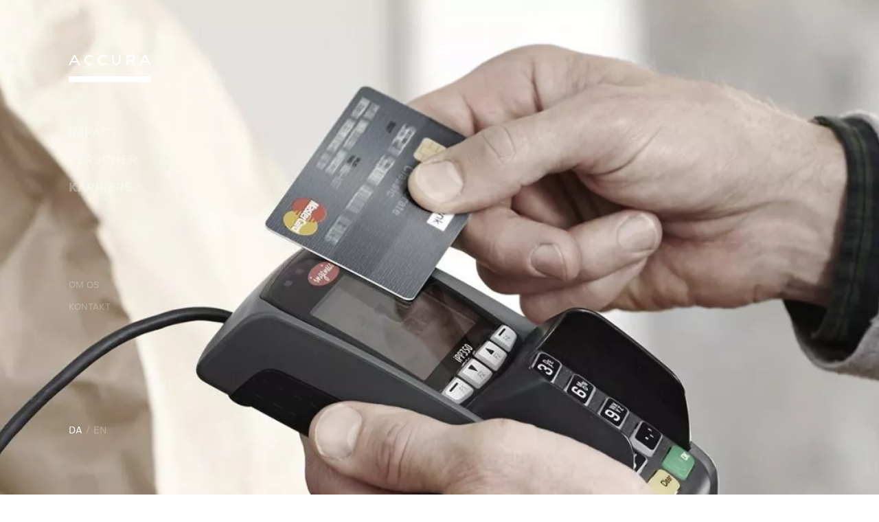

--- FILE ---
content_type: text/html; charset=UTF-8
request_url: https://accura.dk/cases/fusionen-mellem-nexi-og-nets-er-gennemfoert/
body_size: 49662
content:

<!DOCTYPE html>

<html lang="da-DK">

<head>

	
	<meta charset="UTF-8">
<script type="text/javascript">
/* <![CDATA[ */
 var gform;gform||(document.addEventListener("gform_main_scripts_loaded",function(){gform.scriptsLoaded=!0}),document.addEventListener("gform/theme/scripts_loaded",function(){gform.themeScriptsLoaded=!0}),window.addEventListener("DOMContentLoaded",function(){gform.domLoaded=!0}),gform={domLoaded:!1,scriptsLoaded:!1,themeScriptsLoaded:!1,isFormEditor:()=>"function"==typeof InitializeEditor,callIfLoaded:function(o){return!(!gform.domLoaded||!gform.scriptsLoaded||!gform.themeScriptsLoaded&&!gform.isFormEditor()||(gform.isFormEditor()&&console.warn("The use of gform.initializeOnLoaded() is deprecated in the form editor context and will be removed in Gravity Forms 3.1."),o(),0))},initializeOnLoaded:function(o){gform.callIfLoaded(o)||(document.addEventListener("gform_main_scripts_loaded",()=>{gform.scriptsLoaded=!0,gform.callIfLoaded(o)}),document.addEventListener("gform/theme/scripts_loaded",()=>{gform.themeScriptsLoaded=!0,gform.callIfLoaded(o)}),window.addEventListener("DOMContentLoaded",()=>{gform.domLoaded=!0,gform.callIfLoaded(o)}))},hooks:{action:{},filter:{}},addAction:function(o,r,e,t){gform.addHook("action",o,r,e,t)},addFilter:function(o,r,e,t){gform.addHook("filter",o,r,e,t)},doAction:function(o){gform.doHook("action",o,arguments)},applyFilters:function(o){return gform.doHook("filter",o,arguments)},removeAction:function(o,r){gform.removeHook("action",o,r)},removeFilter:function(o,r,e){gform.removeHook("filter",o,r,e)},addHook:function(o,r,e,t,n){null==gform.hooks[o][r]&&(gform.hooks[o][r]=[]);var d=gform.hooks[o][r];null==n&&(n=r+"_"+d.length),gform.hooks[o][r].push({tag:n,callable:e,priority:t=null==t?10:t})},doHook:function(r,o,e){var t;if(e=Array.prototype.slice.call(e,1),null!=gform.hooks[r][o]&&((o=gform.hooks[r][o]).sort(function(o,r){return o.priority-r.priority}),o.forEach(function(o){"function"!=typeof(t=o.callable)&&(t=window[t]),"action"==r?t.apply(null,e):e[0]=t.apply(null,e)})),"filter"==r)return e[0]},removeHook:function(o,r,t,n){var e;null!=gform.hooks[o][r]&&(e=(e=gform.hooks[o][r]).filter(function(o,r,e){return!!(null!=n&&n!=o.tag||null!=t&&t!=o.priority)}),gform.hooks[o][r]=e)}}); 
/* ]]> */
</script>

	<meta name="viewport" content="width=device-width,initial-scale=1.0">

	<meta name='robots' content='index, follow, max-image-preview:large, max-snippet:-1, max-video-preview:-1' />
	<style></style>
	<link rel="alternate" href="https://accura.dk/cases/fusionen-mellem-nexi-og-nets-er-gennemfoert/" hreflang="da" />
<link rel="alternate" href="https://accura.dk/en/cases/completion-of-the-merger-between-nexi-and-nets/" hreflang="en" />

<!-- Google Tag Manager for WordPress by gtm4wp.com -->
<script data-cfasync="false" data-pagespeed-no-defer>
	var gtm4wp_datalayer_name = "dataLayer";
	var dataLayer = dataLayer || [];
</script>
<!-- End Google Tag Manager for WordPress by gtm4wp.com -->
	<!-- This site is optimized with the Yoast SEO plugin v24.9 - https://yoast.com/wordpress/plugins/seo/ -->
	<title>Fusionen mellem Nexi og Nets er gennemført - Accura</title><link rel="preload" data-rocket-preload as="font" href="https://accura.dk/wp-content/plugins/gravityforms/fonts/gform-icons-theme.woff2?o6rzdt" crossorigin><link rel="preload" data-rocket-preload as="font" href="https://accura.dk/wp-content/themes/accura-theme/assets/dist/fonts/icon-font/fonts/icon-font.ttf?dj8t1e" crossorigin><link rel="preload" data-rocket-preload as="font" href="https://accura.dk/wp-content/themes/accura-theme/assets/dist/fonts/fivosans/fivosans-medium-webfont.woff2" crossorigin><link rel="preload" data-rocket-preload as="font" href="https://accura.dk/wp-content/themes/accura-theme/assets/dist/fonts/fivosans/fivosans-regular-webfont.woff2" crossorigin><link rel="preload" data-rocket-preload as="font" href="https://accura.dk/wp-content/themes/accura-theme/assets/dist/fonts/fivosans/fivosans-oblique-webfont.woff2" crossorigin><link rel="preload" data-rocket-preload as="font" href="https://accura.dk/wp-content/themes/accura-theme/assets/dist/fonts/fivosans/fivosans-bold-webfont.woff2" crossorigin><link rel="preload" data-rocket-preload as="font" href="https://accura.dk/wp-content/themes/accura-theme/assets/dist/fonts/fivosans/fivosans-bold-oblique-webfont.woff" crossorigin><link rel="preload" data-rocket-preload as="font" href="https://accura.dk/wp-content/themes/accura-theme/assets/dist/fonts/fivosans/fivosans-heavy-webfont.woff2" crossorigin><style id="wpr-usedcss">img:is([sizes=auto i],[sizes^="auto," i]){contain-intrinsic-size:3000px 1500px}:root{--color-turquoise:#10929e;--color-turquoise-dark:#004550;--color-grey:#767676;--color-grey-light:#c4c4c4;--color-white:#ffffff;--color-white-darker:#f9f9f9;--color-dark:#181818}:where(.wp-block-button__link){border-radius:9999px;box-shadow:none;padding:calc(.667em + 2px) calc(1.333em + 2px);text-decoration:none}:root :where(.wp-block-button .wp-block-button__link.is-style-outline),:root :where(.wp-block-button.is-style-outline>.wp-block-button__link){border:2px solid;padding:.667em 1.333em}:root :where(.wp-block-button .wp-block-button__link.is-style-outline:not(.has-text-color)),:root :where(.wp-block-button.is-style-outline>.wp-block-button__link:not(.has-text-color)){color:currentColor}:root :where(.wp-block-button .wp-block-button__link.is-style-outline:not(.has-background)),:root :where(.wp-block-button.is-style-outline>.wp-block-button__link:not(.has-background)){background-color:initial;background-image:none}:where(.wp-block-calendar table:not(.has-background) th){background:#ddd}:where(.wp-block-columns){margin-bottom:1.75em}:where(.wp-block-columns.has-background){padding:1.25em 2.375em}:where(.wp-block-post-comments input[type=submit]){border:none}:where(.wp-block-cover-image:not(.has-text-color)),:where(.wp-block-cover:not(.has-text-color)){color:#fff}:where(.wp-block-cover-image.is-light:not(.has-text-color)),:where(.wp-block-cover.is-light:not(.has-text-color)){color:#000}:root :where(.wp-block-cover h1:not(.has-text-color)),:root :where(.wp-block-cover h2:not(.has-text-color)),:root :where(.wp-block-cover h3:not(.has-text-color)),:root :where(.wp-block-cover h4:not(.has-text-color)),:root :where(.wp-block-cover h5:not(.has-text-color)),:root :where(.wp-block-cover h6:not(.has-text-color)),:root :where(.wp-block-cover p:not(.has-text-color)){color:inherit}.wp-block-embed{overflow-wrap:break-word}.wp-block-embed :where(figcaption){margin-bottom:1em;margin-top:.5em}.wp-block-embed iframe{max-width:100%}:where(.wp-block-file){margin-bottom:1.5em}:where(.wp-block-file__button){border-radius:2em;display:inline-block;padding:.5em 1em}:where(.wp-block-file__button):is(a):active,:where(.wp-block-file__button):is(a):focus,:where(.wp-block-file__button):is(a):hover,:where(.wp-block-file__button):is(a):visited{box-shadow:none;color:#fff;opacity:.85;text-decoration:none}.wp-block-group{box-sizing:border-box}:where(.wp-block-group.wp-block-group-is-layout-constrained){position:relative}:root :where(.wp-block-image.is-style-rounded img,.wp-block-image .is-style-rounded img){border-radius:9999px}:where(.wp-block-latest-comments:not([style*=line-height] .wp-block-latest-comments__comment)){line-height:1.1}:where(.wp-block-latest-comments:not([style*=line-height] .wp-block-latest-comments__comment-excerpt p)){line-height:1.8}:root :where(.wp-block-latest-posts.is-grid){padding:0}:root :where(.wp-block-latest-posts.wp-block-latest-posts__list){padding-left:0}ol,ul{box-sizing:border-box}:root :where(.wp-block-list.has-background){padding:1.25em 2.375em}:where(.wp-block-navigation.has-background .wp-block-navigation-item a:not(.wp-element-button)),:where(.wp-block-navigation.has-background .wp-block-navigation-submenu a:not(.wp-element-button)){padding:.5em 1em}:where(.wp-block-navigation .wp-block-navigation__submenu-container .wp-block-navigation-item a:not(.wp-element-button)),:where(.wp-block-navigation .wp-block-navigation__submenu-container .wp-block-navigation-submenu a:not(.wp-element-button)),:where(.wp-block-navigation .wp-block-navigation__submenu-container .wp-block-navigation-submenu button.wp-block-navigation-item__content),:where(.wp-block-navigation .wp-block-navigation__submenu-container .wp-block-pages-list__item button.wp-block-navigation-item__content){padding:.5em 1em}:root :where(p.has-background){padding:1.25em 2.375em}:where(p.has-text-color:not(.has-link-color)) a{color:inherit}:where(.wp-block-post-comments-form) input:not([type=submit]),:where(.wp-block-post-comments-form) textarea{border:1px solid #949494;font-family:inherit;font-size:1em}:where(.wp-block-post-comments-form) input:where(:not([type=submit]):not([type=checkbox])),:where(.wp-block-post-comments-form) textarea{padding:calc(.667em + 2px)}:where(.wp-block-post-excerpt){box-sizing:border-box;margin-bottom:var(--wp--style--block-gap);margin-top:var(--wp--style--block-gap)}:where(.wp-block-preformatted.has-background){padding:1.25em 2.375em}:where(.wp-block-search__button){border:1px solid #ccc;padding:6px 10px}:where(.wp-block-search__input){font-family:inherit;font-size:inherit;font-style:inherit;font-weight:inherit;letter-spacing:inherit;line-height:inherit;text-transform:inherit}:where(.wp-block-search__button-inside .wp-block-search__inside-wrapper){border:1px solid #949494;box-sizing:border-box;padding:4px}:where(.wp-block-search__button-inside .wp-block-search__inside-wrapper) .wp-block-search__input{border:none;border-radius:0;padding:0 4px}:where(.wp-block-search__button-inside .wp-block-search__inside-wrapper) .wp-block-search__input:focus{outline:0}:where(.wp-block-search__button-inside .wp-block-search__inside-wrapper) :where(.wp-block-search__button){padding:4px 8px}:root :where(.wp-block-separator.is-style-dots){height:auto;line-height:1;text-align:center}:root :where(.wp-block-separator.is-style-dots):before{color:currentColor;content:"···";font-family:serif;font-size:1.5em;letter-spacing:2em;padding-left:2em}:root :where(.wp-block-site-logo.is-style-rounded){border-radius:9999px}:where(.wp-block-social-links:not(.is-style-logos-only)) .wp-social-link{background-color:#f0f0f0;color:#444}:where(.wp-block-social-links:not(.is-style-logos-only)) .wp-social-link-amazon{background-color:#f90;color:#fff}:where(.wp-block-social-links:not(.is-style-logos-only)) .wp-social-link-bandcamp{background-color:#1ea0c3;color:#fff}:where(.wp-block-social-links:not(.is-style-logos-only)) .wp-social-link-behance{background-color:#0757fe;color:#fff}:where(.wp-block-social-links:not(.is-style-logos-only)) .wp-social-link-bluesky{background-color:#0a7aff;color:#fff}:where(.wp-block-social-links:not(.is-style-logos-only)) .wp-social-link-codepen{background-color:#1e1f26;color:#fff}:where(.wp-block-social-links:not(.is-style-logos-only)) .wp-social-link-deviantart{background-color:#02e49b;color:#fff}:where(.wp-block-social-links:not(.is-style-logos-only)) .wp-social-link-discord{background-color:#5865f2;color:#fff}:where(.wp-block-social-links:not(.is-style-logos-only)) .wp-social-link-dribbble{background-color:#e94c89;color:#fff}:where(.wp-block-social-links:not(.is-style-logos-only)) .wp-social-link-dropbox{background-color:#4280ff;color:#fff}:where(.wp-block-social-links:not(.is-style-logos-only)) .wp-social-link-etsy{background-color:#f45800;color:#fff}:where(.wp-block-social-links:not(.is-style-logos-only)) .wp-social-link-facebook{background-color:#0866ff;color:#fff}:where(.wp-block-social-links:not(.is-style-logos-only)) .wp-social-link-fivehundredpx{background-color:#000;color:#fff}:where(.wp-block-social-links:not(.is-style-logos-only)) .wp-social-link-flickr{background-color:#0461dd;color:#fff}:where(.wp-block-social-links:not(.is-style-logos-only)) .wp-social-link-foursquare{background-color:#e65678;color:#fff}:where(.wp-block-social-links:not(.is-style-logos-only)) .wp-social-link-github{background-color:#24292d;color:#fff}:where(.wp-block-social-links:not(.is-style-logos-only)) .wp-social-link-goodreads{background-color:#eceadd;color:#382110}:where(.wp-block-social-links:not(.is-style-logos-only)) .wp-social-link-google{background-color:#ea4434;color:#fff}:where(.wp-block-social-links:not(.is-style-logos-only)) .wp-social-link-gravatar{background-color:#1d4fc4;color:#fff}:where(.wp-block-social-links:not(.is-style-logos-only)) .wp-social-link-instagram{background-color:#f00075;color:#fff}:where(.wp-block-social-links:not(.is-style-logos-only)) .wp-social-link-lastfm{background-color:#e21b24;color:#fff}:where(.wp-block-social-links:not(.is-style-logos-only)) .wp-social-link-linkedin{background-color:#0d66c2;color:#fff}:where(.wp-block-social-links:not(.is-style-logos-only)) .wp-social-link-mastodon{background-color:#3288d4;color:#fff}:where(.wp-block-social-links:not(.is-style-logos-only)) .wp-social-link-medium{background-color:#000;color:#fff}:where(.wp-block-social-links:not(.is-style-logos-only)) .wp-social-link-meetup{background-color:#f6405f;color:#fff}:where(.wp-block-social-links:not(.is-style-logos-only)) .wp-social-link-patreon{background-color:#000;color:#fff}:where(.wp-block-social-links:not(.is-style-logos-only)) .wp-social-link-pinterest{background-color:#e60122;color:#fff}:where(.wp-block-social-links:not(.is-style-logos-only)) .wp-social-link-pocket{background-color:#ef4155;color:#fff}:where(.wp-block-social-links:not(.is-style-logos-only)) .wp-social-link-reddit{background-color:#ff4500;color:#fff}:where(.wp-block-social-links:not(.is-style-logos-only)) .wp-social-link-skype{background-color:#0478d7;color:#fff}:where(.wp-block-social-links:not(.is-style-logos-only)) .wp-social-link-snapchat{background-color:#fefc00;color:#fff;stroke:#000}:where(.wp-block-social-links:not(.is-style-logos-only)) .wp-social-link-soundcloud{background-color:#ff5600;color:#fff}:where(.wp-block-social-links:not(.is-style-logos-only)) .wp-social-link-spotify{background-color:#1bd760;color:#fff}:where(.wp-block-social-links:not(.is-style-logos-only)) .wp-social-link-telegram{background-color:#2aabee;color:#fff}:where(.wp-block-social-links:not(.is-style-logos-only)) .wp-social-link-threads{background-color:#000;color:#fff}:where(.wp-block-social-links:not(.is-style-logos-only)) .wp-social-link-tiktok{background-color:#000;color:#fff}:where(.wp-block-social-links:not(.is-style-logos-only)) .wp-social-link-tumblr{background-color:#011835;color:#fff}:where(.wp-block-social-links:not(.is-style-logos-only)) .wp-social-link-twitch{background-color:#6440a4;color:#fff}:where(.wp-block-social-links:not(.is-style-logos-only)) .wp-social-link-twitter{background-color:#1da1f2;color:#fff}:where(.wp-block-social-links:not(.is-style-logos-only)) .wp-social-link-vimeo{background-color:#1eb7ea;color:#fff}:where(.wp-block-social-links:not(.is-style-logos-only)) .wp-social-link-vk{background-color:#4680c2;color:#fff}:where(.wp-block-social-links:not(.is-style-logos-only)) .wp-social-link-wordpress{background-color:#3499cd;color:#fff}:where(.wp-block-social-links:not(.is-style-logos-only)) .wp-social-link-whatsapp{background-color:#25d366;color:#fff}:where(.wp-block-social-links:not(.is-style-logos-only)) .wp-social-link-x{background-color:#000;color:#fff}:where(.wp-block-social-links:not(.is-style-logos-only)) .wp-social-link-yelp{background-color:#d32422;color:#fff}:where(.wp-block-social-links:not(.is-style-logos-only)) .wp-social-link-youtube{background-color:red;color:#fff}:where(.wp-block-social-links.is-style-logos-only) .wp-social-link{background:0 0}:where(.wp-block-social-links.is-style-logos-only) .wp-social-link svg{height:1.25em;width:1.25em}:where(.wp-block-social-links.is-style-logos-only) .wp-social-link-amazon{color:#f90}:where(.wp-block-social-links.is-style-logos-only) .wp-social-link-bandcamp{color:#1ea0c3}:where(.wp-block-social-links.is-style-logos-only) .wp-social-link-behance{color:#0757fe}:where(.wp-block-social-links.is-style-logos-only) .wp-social-link-bluesky{color:#0a7aff}:where(.wp-block-social-links.is-style-logos-only) .wp-social-link-codepen{color:#1e1f26}:where(.wp-block-social-links.is-style-logos-only) .wp-social-link-deviantart{color:#02e49b}:where(.wp-block-social-links.is-style-logos-only) .wp-social-link-discord{color:#5865f2}:where(.wp-block-social-links.is-style-logos-only) .wp-social-link-dribbble{color:#e94c89}:where(.wp-block-social-links.is-style-logos-only) .wp-social-link-dropbox{color:#4280ff}:where(.wp-block-social-links.is-style-logos-only) .wp-social-link-etsy{color:#f45800}:where(.wp-block-social-links.is-style-logos-only) .wp-social-link-facebook{color:#0866ff}:where(.wp-block-social-links.is-style-logos-only) .wp-social-link-fivehundredpx{color:#000}:where(.wp-block-social-links.is-style-logos-only) .wp-social-link-flickr{color:#0461dd}:where(.wp-block-social-links.is-style-logos-only) .wp-social-link-foursquare{color:#e65678}:where(.wp-block-social-links.is-style-logos-only) .wp-social-link-github{color:#24292d}:where(.wp-block-social-links.is-style-logos-only) .wp-social-link-goodreads{color:#382110}:where(.wp-block-social-links.is-style-logos-only) .wp-social-link-google{color:#ea4434}:where(.wp-block-social-links.is-style-logos-only) .wp-social-link-gravatar{color:#1d4fc4}:where(.wp-block-social-links.is-style-logos-only) .wp-social-link-instagram{color:#f00075}:where(.wp-block-social-links.is-style-logos-only) .wp-social-link-lastfm{color:#e21b24}:where(.wp-block-social-links.is-style-logos-only) .wp-social-link-linkedin{color:#0d66c2}:where(.wp-block-social-links.is-style-logos-only) .wp-social-link-mastodon{color:#3288d4}:where(.wp-block-social-links.is-style-logos-only) .wp-social-link-medium{color:#000}:where(.wp-block-social-links.is-style-logos-only) .wp-social-link-meetup{color:#f6405f}:where(.wp-block-social-links.is-style-logos-only) .wp-social-link-patreon{color:#000}:where(.wp-block-social-links.is-style-logos-only) .wp-social-link-pinterest{color:#e60122}:where(.wp-block-social-links.is-style-logos-only) .wp-social-link-pocket{color:#ef4155}:where(.wp-block-social-links.is-style-logos-only) .wp-social-link-reddit{color:#ff4500}:where(.wp-block-social-links.is-style-logos-only) .wp-social-link-skype{color:#0478d7}:where(.wp-block-social-links.is-style-logos-only) .wp-social-link-snapchat{color:#fff;stroke:#000}:where(.wp-block-social-links.is-style-logos-only) .wp-social-link-soundcloud{color:#ff5600}:where(.wp-block-social-links.is-style-logos-only) .wp-social-link-spotify{color:#1bd760}:where(.wp-block-social-links.is-style-logos-only) .wp-social-link-telegram{color:#2aabee}:where(.wp-block-social-links.is-style-logos-only) .wp-social-link-threads{color:#000}:where(.wp-block-social-links.is-style-logos-only) .wp-social-link-tiktok{color:#000}:where(.wp-block-social-links.is-style-logos-only) .wp-social-link-tumblr{color:#011835}:where(.wp-block-social-links.is-style-logos-only) .wp-social-link-twitch{color:#6440a4}:where(.wp-block-social-links.is-style-logos-only) .wp-social-link-twitter{color:#1da1f2}:where(.wp-block-social-links.is-style-logos-only) .wp-social-link-vimeo{color:#1eb7ea}:where(.wp-block-social-links.is-style-logos-only) .wp-social-link-vk{color:#4680c2}:where(.wp-block-social-links.is-style-logos-only) .wp-social-link-whatsapp{color:#25d366}:where(.wp-block-social-links.is-style-logos-only) .wp-social-link-wordpress{color:#3499cd}:where(.wp-block-social-links.is-style-logos-only) .wp-social-link-x{color:#000}:where(.wp-block-social-links.is-style-logos-only) .wp-social-link-yelp{color:#d32422}:where(.wp-block-social-links.is-style-logos-only) .wp-social-link-youtube{color:red}:root :where(.wp-block-social-links .wp-social-link a){padding:.25em}:root :where(.wp-block-social-links.is-style-logos-only .wp-social-link a){padding:0}:root :where(.wp-block-social-links.is-style-pill-shape .wp-social-link a){padding-left:.6666666667em;padding-right:.6666666667em}:root :where(.wp-block-tag-cloud.is-style-outline){display:flex;flex-wrap:wrap;gap:1ch}:root :where(.wp-block-tag-cloud.is-style-outline a){border:1px solid;font-size:unset!important;margin-right:0;padding:1ch 2ch;text-decoration:none!important}:root :where(.wp-block-table-of-contents){box-sizing:border-box}:where(.wp-block-term-description){box-sizing:border-box;margin-bottom:var(--wp--style--block-gap);margin-top:var(--wp--style--block-gap)}:where(pre.wp-block-verse){font-family:inherit}:root{--wp--preset--font-size--normal:16px;--wp--preset--font-size--huge:42px}.screen-reader-text{border:0;clip-path:inset(50%);height:1px;margin:-1px;overflow:hidden;padding:0;position:absolute;width:1px;word-wrap:normal!important}.screen-reader-text:focus{background-color:#ddd;clip-path:none;color:#444;display:block;font-size:1em;height:auto;left:5px;line-height:normal;padding:15px 23px 14px;text-decoration:none;top:5px;width:auto;z-index:100000}html :where(.has-border-color){border-style:solid}html :where([style*=border-top-color]){border-top-style:solid}html :where([style*=border-right-color]){border-right-style:solid}html :where([style*=border-bottom-color]){border-bottom-style:solid}html :where([style*=border-left-color]){border-left-style:solid}html :where([style*=border-width]){border-style:solid}html :where([style*=border-top-width]){border-top-style:solid}html :where([style*=border-right-width]){border-right-style:solid}html :where([style*=border-bottom-width]){border-bottom-style:solid}html :where([style*=border-left-width]){border-left-style:solid}html :where(img[class*=wp-image-]){height:auto;max-width:100%}:where(figure){margin:0 0 1em}html :where(.is-position-sticky){--wp-admin--admin-bar--position-offset:var(--wp-admin--admin-bar--height,0px)}:root{--wp--preset--aspect-ratio--square:1;--wp--preset--aspect-ratio--4-3:4/3;--wp--preset--aspect-ratio--3-4:3/4;--wp--preset--aspect-ratio--3-2:3/2;--wp--preset--aspect-ratio--2-3:2/3;--wp--preset--aspect-ratio--16-9:16/9;--wp--preset--aspect-ratio--9-16:9/16;--wp--preset--color--black:#000000;--wp--preset--color--cyan-bluish-gray:#abb8c3;--wp--preset--color--white:#ffffff;--wp--preset--color--pale-pink:#f78da7;--wp--preset--color--vivid-red:#cf2e2e;--wp--preset--color--luminous-vivid-orange:#ff6900;--wp--preset--color--luminous-vivid-amber:#fcb900;--wp--preset--color--light-green-cyan:#7bdcb5;--wp--preset--color--vivid-green-cyan:#00d084;--wp--preset--color--pale-cyan-blue:#8ed1fc;--wp--preset--color--vivid-cyan-blue:#0693e3;--wp--preset--color--vivid-purple:#9b51e0;--wp--preset--color--color-turquoise:#10929e;--wp--preset--color--color-turquoise-dark:#004550;--wp--preset--color--color-grey:#767676;--wp--preset--color--color-grey-light:#c4c4c4;--wp--preset--color--color-white:#ffffff;--wp--preset--color--color-white-darker:#f9f9f9;--wp--preset--color--color-dark:#181818;--wp--preset--gradient--vivid-cyan-blue-to-vivid-purple:linear-gradient(135deg,rgba(6, 147, 227, 1) 0%,rgb(155, 81, 224) 100%);--wp--preset--gradient--light-green-cyan-to-vivid-green-cyan:linear-gradient(135deg,rgb(122, 220, 180) 0%,rgb(0, 208, 130) 100%);--wp--preset--gradient--luminous-vivid-amber-to-luminous-vivid-orange:linear-gradient(135deg,rgba(252, 185, 0, 1) 0%,rgba(255, 105, 0, 1) 100%);--wp--preset--gradient--luminous-vivid-orange-to-vivid-red:linear-gradient(135deg,rgba(255, 105, 0, 1) 0%,rgb(207, 46, 46) 100%);--wp--preset--gradient--very-light-gray-to-cyan-bluish-gray:linear-gradient(135deg,rgb(238, 238, 238) 0%,rgb(169, 184, 195) 100%);--wp--preset--gradient--cool-to-warm-spectrum:linear-gradient(135deg,rgb(74, 234, 220) 0%,rgb(151, 120, 209) 20%,rgb(207, 42, 186) 40%,rgb(238, 44, 130) 60%,rgb(251, 105, 98) 80%,rgb(254, 248, 76) 100%);--wp--preset--gradient--blush-light-purple:linear-gradient(135deg,rgb(255, 206, 236) 0%,rgb(152, 150, 240) 100%);--wp--preset--gradient--blush-bordeaux:linear-gradient(135deg,rgb(254, 205, 165) 0%,rgb(254, 45, 45) 50%,rgb(107, 0, 62) 100%);--wp--preset--gradient--luminous-dusk:linear-gradient(135deg,rgb(255, 203, 112) 0%,rgb(199, 81, 192) 50%,rgb(65, 88, 208) 100%);--wp--preset--gradient--pale-ocean:linear-gradient(135deg,rgb(255, 245, 203) 0%,rgb(182, 227, 212) 50%,rgb(51, 167, 181) 100%);--wp--preset--gradient--electric-grass:linear-gradient(135deg,rgb(202, 248, 128) 0%,rgb(113, 206, 126) 100%);--wp--preset--gradient--midnight:linear-gradient(135deg,rgb(2, 3, 129) 0%,rgb(40, 116, 252) 100%);--wp--preset--font-size--small:13px;--wp--preset--font-size--medium:20px;--wp--preset--font-size--large:36px;--wp--preset--font-size--x-large:42px;--wp--preset--spacing--20:0.44rem;--wp--preset--spacing--30:0.67rem;--wp--preset--spacing--40:1rem;--wp--preset--spacing--50:1.5rem;--wp--preset--spacing--60:2.25rem;--wp--preset--spacing--70:3.38rem;--wp--preset--spacing--80:5.06rem;--wp--preset--shadow--natural:6px 6px 9px rgba(0, 0, 0, .2);--wp--preset--shadow--deep:12px 12px 50px rgba(0, 0, 0, .4);--wp--preset--shadow--sharp:6px 6px 0px rgba(0, 0, 0, .2);--wp--preset--shadow--outlined:6px 6px 0px -3px rgba(255, 255, 255, 1),6px 6px rgba(0, 0, 0, 1);--wp--preset--shadow--crisp:6px 6px 0px rgba(0, 0, 0, 1)}:where(.is-layout-flex){gap:.5em}:where(.is-layout-grid){gap:.5em}body .is-layout-flex{display:flex}.is-layout-flex{flex-wrap:wrap;align-items:center}.is-layout-flex>:is(*,div){margin:0}:where(.wp-block-post-template.is-layout-flex){gap:1.25em}:where(.wp-block-post-template.is-layout-grid){gap:1.25em}:where(.wp-block-columns.is-layout-flex){gap:2em}:where(.wp-block-columns.is-layout-grid){gap:2em}:root :where(.wp-block-pullquote){font-size:1.5em;line-height:1.6}html{line-height:1.15;-webkit-text-size-adjust:100%}body{margin:0}main{display:block}h1{font-size:2em;margin:.67em 0}hr{box-sizing:content-box;height:0;overflow:visible}pre{font-family:monospace,monospace;font-size:1em}a{background-color:transparent}abbr[title]{border-bottom:none;text-decoration:underline;text-decoration:underline dotted}strong{font-weight:bolder}code,kbd,samp{font-family:monospace,monospace;font-size:1em}small{font-size:80%}sub,sup{font-size:75%;line-height:0;position:relative;vertical-align:baseline}sub{bottom:-.25em}sup{top:-.5em}img{border-style:none}button,input,optgroup,select,textarea{font-family:inherit;font-size:100%;line-height:1.15;margin:0}button,input{overflow:visible}button,select{text-transform:none}[type=button],[type=reset],[type=submit],button{-webkit-appearance:button}[type=button]::-moz-focus-inner,[type=reset]::-moz-focus-inner,[type=submit]::-moz-focus-inner,button::-moz-focus-inner{border-style:none;padding:0}[type=button]:-moz-focusring,[type=reset]:-moz-focusring,[type=submit]:-moz-focusring,button:-moz-focusring{outline:ButtonText dotted 1px}fieldset{padding:.35em .75em .625em}legend{box-sizing:border-box;color:inherit;display:table;max-width:100%;padding:0;white-space:normal}progress{vertical-align:baseline}textarea{overflow:auto}[type=checkbox],[type=radio]{box-sizing:border-box;padding:0}[type=number]::-webkit-inner-spin-button,[type=number]::-webkit-outer-spin-button{height:auto}[type=search]{-webkit-appearance:textfield;outline-offset:-2px}[type=search]::-webkit-search-decoration{-webkit-appearance:none}::-webkit-file-upload-button{-webkit-appearance:button;font:inherit}details{display:block}summary{display:list-item}template{display:none}[hidden]{display:none}[data-aos][data-aos][data-aos-duration="100"],body[data-aos-duration="100"] [data-aos]{transition-duration:.1s}[data-aos][data-aos][data-aos-delay="100"],body[data-aos-delay="100"] [data-aos]{transition-delay:0}[data-aos][data-aos][data-aos-delay="100"].aos-animate,body[data-aos-delay="100"] [data-aos].aos-animate{transition-delay:.1s}[data-aos][data-aos][data-aos-duration="400"],body[data-aos-duration="400"] [data-aos]{transition-duration:.4s}[data-aos][data-aos][data-aos-delay="400"],body[data-aos-delay="400"] [data-aos]{transition-delay:0}[data-aos][data-aos][data-aos-delay="400"].aos-animate,body[data-aos-delay="400"] [data-aos].aos-animate{transition-delay:.4s}[data-aos][data-aos][data-aos-duration="500"],body[data-aos-duration="500"] [data-aos]{transition-duration:.5s}[data-aos][data-aos][data-aos-delay="500"],body[data-aos-delay="500"] [data-aos]{transition-delay:0}[data-aos][data-aos][data-aos-delay="500"].aos-animate,body[data-aos-delay="500"] [data-aos].aos-animate{transition-delay:.5s}[data-aos][data-aos][data-aos-easing=linear],body[data-aos-easing=linear] [data-aos]{transition-timing-function:cubic-bezier(.25,.25,.75,.75)}[data-aos][data-aos][data-aos-easing=ease],body[data-aos-easing=ease] [data-aos]{transition-timing-function:ease}[data-aos][data-aos][data-aos-easing=ease-in-out],body[data-aos-easing=ease-in-out] [data-aos]{transition-timing-function:ease-in-out}[data-aos][data-aos][data-aos-easing=ease-in-out-cubic],body[data-aos-easing=ease-in-out-cubic] [data-aos]{transition-timing-function:cubic-bezier(.455,.03,.515,.955)}[data-aos^=fade][data-aos^=fade]{opacity:0;transition-property:opacity,transform}[data-aos^=fade][data-aos^=fade].aos-animate{opacity:1;transform:translateZ(0)}[data-aos^=zoom][data-aos^=zoom]{opacity:0;transition-property:opacity,transform}[data-aos^=zoom][data-aos^=zoom].aos-animate{opacity:1;transform:translateZ(0) scale(1)}[data-aos^=slide][data-aos^=slide]{transition-property:transform}[data-aos^=slide][data-aos^=slide].aos-animate{transform:translateZ(0)}[data-aos^=flip][data-aos^=flip]{backface-visibility:hidden;transition-property:transform}:root{--swiper-theme-color:#007aff}.swiper{margin-left:auto;margin-right:auto;position:relative;overflow:hidden;list-style:none;padding:0;z-index:1}.swiper-wrapper{position:relative;width:100%;height:100%;z-index:1;display:flex;transition-property:transform;box-sizing:content-box}.swiper-wrapper{transform:translate3d(0,0,0)}.swiper-slide{flex-shrink:0;width:100%;height:100%;position:relative;transition-property:transform}.swiper-slide-invisible-blank{visibility:hidden}:root{--swiper-navigation-size:44px}.swiper-button-next,.swiper-button-prev{position:absolute;top:50%;width:calc(var(--swiper-navigation-size)/ 44 * 27);height:var(--swiper-navigation-size);margin-top:calc(0px - (var(--swiper-navigation-size)/ 2));z-index:10;cursor:pointer;display:flex;align-items:center;justify-content:center;color:var(--swiper-navigation-color,var(--swiper-theme-color))}.swiper-button-next.swiper-button-disabled,.swiper-button-prev.swiper-button-disabled{opacity:.35;cursor:auto;pointer-events:none}.swiper-button-next.swiper-button-hidden,.swiper-button-prev.swiper-button-hidden{opacity:0;cursor:auto;pointer-events:none}.swiper-navigation-disabled .swiper-button-next,.swiper-navigation-disabled .swiper-button-prev{display:none!important}.swiper-button-next:after,.swiper-button-prev:after{font-family:swiper-icons;font-size:var(--swiper-navigation-size);text-transform:none!important;letter-spacing:0;font-variant:initial;line-height:1}.swiper-button-prev{left:10px;right:auto}.swiper-button-prev:after{content:'prev'}.swiper-button-next{right:10px;left:auto}.swiper-button-next:after{content:'next'}.swiper-button-lock{display:none}.swiper-pagination{position:absolute;text-align:center;transition:.3s opacity;transform:translate3d(0,0,0);z-index:10}.swiper-scrollbar{border-radius:10px;position:relative;-ms-touch-action:none;background:rgba(0,0,0,.1)}.swiper-scrollbar-disabled>.swiper-scrollbar,.swiper-scrollbar.swiper-scrollbar-disabled{display:none!important}.swiper-scrollbar.swiper-scrollbar-horizontal{position:absolute;left:1%;bottom:3px;z-index:50;height:5px;width:98%}.swiper-scrollbar.swiper-scrollbar-vertical{position:absolute;right:3px;top:1%;z-index:50;width:5px;height:98%}.swiper-scrollbar-drag{height:100%;width:100%;position:relative;background:rgba(0,0,0,.5);border-radius:10px;left:0;top:0}.swiper-scrollbar-lock{display:none}.swiper-zoom-container{width:100%;height:100%;display:flex;justify-content:center;align-items:center;text-align:center}.swiper-zoom-container>canvas,.swiper-zoom-container>img,.swiper-zoom-container>svg{max-width:100%;max-height:100%;object-fit:contain}.swiper-slide-zoomed{cursor:move}.swiper-lazy-preloader{width:42px;height:42px;position:absolute;left:50%;top:50%;margin-left:-21px;margin-top:-21px;z-index:10;transform-origin:50%;box-sizing:border-box;border:4px solid var(--swiper-preloader-color,var(--swiper-theme-color));border-radius:50%;border-top-color:transparent}.swiper:not(.swiper-watch-progress) .swiper-lazy-preloader{animation:1s linear infinite swiper-preloader-spin}@keyframes swiper-preloader-spin{0%{transform:rotate(0)}100%{transform:rotate(360deg)}}.swiper .swiper-notification{position:absolute;left:0;top:0;pointer-events:none;opacity:0;z-index:-1000}.pco-lqip{filter:blur(.25rem)}.employees--.accura-blocks .card .card__content{text-align:right}.wp-container-core-group-is-layout-ad2f72ca{flex-wrap:nowrap}.gform_wrapper.gravity-theme fieldset,.gform_wrapper.gravity-theme legend{background:0 0;padding:0}.gform_wrapper.gravity-theme fieldset{border:none;display:block;margin:0}.gform_wrapper.gravity-theme legend{margin-left:0;margin-right:0}@font-face{font-family:gform-icons-theme;src:url('https://accura.dk/wp-content/plugins/gravityforms/fonts/gform-icons-theme.woff2?o6rzdt') format('woff2'),url('https://accura.dk/wp-content/plugins/gravityforms/fonts/gform-icons-theme.ttf?o6rzdt') format('truetype'),url('https://accura.dk/wp-content/plugins/gravityforms/fonts/gform-icons-theme.woff?o6rzdt') format('woff'),url('https://accura.dk/wp-content/plugins/gravityforms/fonts/gform-icons-theme.svg?o6rzdt#gform-icons-theme') format('svg');font-weight:400;font-style:normal;font-display:swap}.gform-icon{font-family:gform-icons-theme!important;speak:never;font-style:normal;font-weight:400;font-feature-settings:normal;font-variant:normal;text-transform:none;line-height:1;-webkit-font-smoothing:antialiased;-moz-osx-font-smoothing:grayscale}.gform-icon--photograph:before{content:"\e91e"}.gform-icon--star-border:before{content:"\e915"}.gform-icon--star:before{content:"\e914"}.gform-icon--left-arrow:before{content:"\e910"}.gform-icon--right-arrow:before{content:"\e91b"}.gform-icon--circle-error:before{content:"\e91a"}.gform-icon--close-small:before{content:"\e905"}.gform-icon--info:before{content:"\e900"}.gform-icon--verified:before{content:"\e901"}.gform-icon--circle-close:before{content:"\e903"}.gform-icon--close-big:before{content:"\e904"}.gform-icon--down-arrow:before{content:"\e906"}.gform-icon--format-bold:before{content:"\e907"}.gform-icon--format-italic:before{content:"\e908"}.gform-icon--format-list-bulleted:before{content:"\e909"}.gform-icon--format-list-numbered:before{content:"\e90a"}.gform-icon--insert-link:before{content:"\e90b"}.gform-icon--line:before{content:"\e90c"}.gform-icon--password-eye:before{content:"\e90d"}.gform-icon--password-eye-closed:before{content:"\e90e"}.gform-icon--redo:before{content:"\e90f"}.gform-icon--schedule:before{content:"\e911"}.gform-icon--clock:before{content:"\e912"}.gform-icon--search:before{content:"\e913"}.gform-icon--star-half:before{content:"\e916"}.gform-icon--check:before{content:"\e917"}.gform-icon--undo:before{content:"\e918"}.gform-icon--unfold-more:before{content:"\e919"}.gform-icon--create:before{content:"\e91c"}.gform-icon--cog:before{content:"\e91d"}.gform-icon--circle-check:before{content:"\e902"}.gform_wrapper.gravity-theme .gform-ul-reset{list-style-type:none;margin:0;padding:0}.gform_wrapper.gravity-theme .gform-text-input-reset,.gform_wrapper.gravity-theme input.gform-text-input-reset,body[class*=avada] .gform_wrapper.gravity-theme input:not([type=radio]):not([type=checkbox]):not([type=submit]):not([type=button]):not([type=image]):not([type=file]).gform-text-input-reset{background-color:transparent;border:none;border-color:transparent;border-radius:0;font-family:inherit;font-size:inherit;outline:0;padding:inherit}.gform_wrapper.gravity-theme .gform_drop_area{background:rgba(0,0,0,.02);border:1px dashed #ccc;border-radius:4px;margin-bottom:8px;padding:32px;text-align:center}.gform_wrapper.gravity-theme .gform_drop_instructions{display:block;margin-bottom:8px}.gform_wrapper.gravity-theme .gform_delete,.gform_wrapper.gravity-theme .gform_delete_file{cursor:pointer;vertical-align:middle}.gform_wrapper.gravity-theme .gform_delete_file{-moz-appearance:none;-webkit-appearance:none;appearance:none;background:0 0;border:none}.gform_wrapper.gravity-theme .gfield_fileupload_filesize{padding:0 6px}.gform_wrapper.gravity-theme .gfield_validation_message ul{margin:16px 0;padding-left:24px}.gform_wrapper.gravity-theme .gfield_validation_message ul:empty{display:none}.gform_wrapper.gravity-theme .ginput_preview{margin:16px 0}.gform_wrapper.gravity-theme .gform_fileupload_rules{display:block;margin-top:8px}.gform_wrapper.gravity-theme .ginput_container_password>span{position:relative}.gform_wrapper.gravity-theme .gform_show_password:focus{outline:0}.gform_wrapper.gravity-theme .gform_show_password{background-color:inherit;border:none;cursor:pointer;height:100%;padding:0;position:absolute;right:20px;top:0}.gform_wrapper.gravity-theme .password_input_container{display:block;position:relative}.gform_wrapper.gravity-theme .gfield_password_strength{background-color:#eee;border:1px solid #ddd;border-bottom:3px solid #ddd;margin-top:8px;padding:8px;text-align:center}.gform_wrapper.gravity-theme .gfield_password_strength.mismatch,.gform_wrapper.gravity-theme .gfield_password_strength.short{background-color:#ffa0a0;border-bottom:3px solid #f04040;border-color:#f04040}.gform_wrapper.gravity-theme .gfield_password_strength.bad{background-color:#ffb78c;border-bottom:3px solid #ff853c;border-color:#ff853c}.gform_wrapper.gravity-theme .gfield_password_strength.good{background-color:#ffec8b;border-bottom:3px solid #fc0;border-color:#fc0}.gform_wrapper.gravity-theme .gfield_password_strength.strong{background-color:#c3ff88;border-bottom:3px solid #8dff1c;border-color:#8dff1c}.gform_wrapper.gravity-theme .field_sublabel_above .gfield_password_strength{margin-top:16px}.gravity-theme.ui-datepicker{background-color:#fff;border:1px solid rgba(0,0,0,.1);box-shadow:0 1px 5px rgba(0,0,0,.1);display:none;margin:2.4px;padding:8px}.gravity-theme.ui-datepicker[style]{z-index:9999!important}.gravity-theme.ui-datepicker .ui-datepicker-header{border-bottom:1px solid rgba(0,0,0,.1);margin:0 -8px 8px;padding:0 8px 8px;position:relative}.gravity-theme.ui-datepicker .ui-datepicker-next,.gravity-theme.ui-datepicker .ui-datepicker-prev{cursor:pointer;position:absolute}.gravity-theme.ui-datepicker .ui-datepicker-next::before,.gravity-theme.ui-datepicker .ui-datepicker-prev::before{border-style:solid;border-width:.18em .18em 0 0;content:"";display:inline-block;height:.55em;left:.15em;position:relative;top:.3em;transform:rotate(-135deg);vertical-align:top;width:.55em}.gravity-theme.ui-datepicker .ui-datepicker-next .ui-icon,.gravity-theme.ui-datepicker .ui-datepicker-prev .ui-icon{display:none}.gravity-theme.ui-datepicker .ui-datepicker-prev{left:16px}.gravity-theme.ui-datepicker .ui-datepicker-next{right:16px}.gravity-theme.ui-datepicker .ui-datepicker-next::before{left:0;transform:rotate(45deg)}.gravity-theme.ui-datepicker .ui-datepicker-title{text-align:center}.gravity-theme.ui-datepicker .ui-datepicker-title select{margin:0 4px}.gravity-theme.ui-datepicker .ui-datepicker table{border-spacing:0;margin:0}.gravity-theme.ui-datepicker .ui-datepicker thead{font-size:.85em}.gravity-theme.ui-datepicker .ui-datepicker td{padding:0;width:35.2px}.gravity-theme.ui-datepicker a.ui-state-default{border-radius:50%;color:#222;display:block;line-height:35.2px;text-align:center;text-decoration:none;width:100%}.gravity-theme.ui-datepicker a.ui-state-default:hover{background-color:rgba(0,0,0,.1)}.gravity-theme.ui-datepicker a.ui-state-active,.gravity-theme.ui-datepicker a.ui-state-active:hover{background-color:#3498db;color:#fff}.gform_wrapper.gravity-theme ::-ms-reveal{display:none}.gform_wrapper.gravity-theme .gform_validation_container,body .gform_wrapper.gravity-theme .gform_body .gform_fields .gfield.gform_validation_container,body .gform_wrapper.gravity-theme .gform_fields .gfield.gform_validation_container,body .gform_wrapper.gravity-theme .gform_validation_container{display:none!important;left:-9000px;position:absolute!important}.gform_wrapper.gravity-theme .chosen-container{display:inline-block;font-size:16px;position:relative;-webkit-user-select:none;-moz-user-select:none;user-select:none;vertical-align:middle}.gform_wrapper.gravity-theme .chosen-container *{box-sizing:border-box}.gform_wrapper.gravity-theme .chosen-container .chosen-drop{background:#fff;border:1px solid #aaa;border-top:0;box-shadow:0 4px 5px rgba(0,0,0,.15);display:none;position:absolute;top:100%;width:100%;z-index:1010}.gform_wrapper.gravity-theme .chosen-container.chosen-with-drop .chosen-drop{display:block}.gform_wrapper.gravity-theme .chosen-container a{cursor:pointer}.gform_wrapper.gravity-theme .chosen-container .chosen-single .group-name,.gform_wrapper.gravity-theme .chosen-container .search-choice .group-name{color:#999;font-weight:400;margin-right:4px;overflow:hidden;text-overflow:ellipsis;white-space:nowrap}.gform_wrapper.gravity-theme .chosen-container .chosen-single .group-name::after,.gform_wrapper.gravity-theme .chosen-container .search-choice .group-name::after{content:":";padding-left:2px;vertical-align:top}.gform_wrapper.gravity-theme .chosen-container-single .chosen-single{background:linear-gradient(#fff 20%,#f6f6f6 50%,#eee 52%,#f4f4f4 100%);background-clip:padding-box;background-color:#fff;border:1px solid #aaa;border-radius:5px;box-shadow:0 0 3px #fff inset,0 1px 1px rgba(0,0,0,.1);color:#444;display:block;height:40px;line-height:24px;overflow:hidden;padding:0 0 0 8px;position:relative;text-decoration:none;white-space:nowrap}.gform_wrapper.gravity-theme .chosen-container-single .chosen-single input[type=text]{cursor:pointer;opacity:0;position:absolute;width:0}.gform_wrapper.gravity-theme .chosen-container-single .chosen-default{color:#999}.gform_wrapper.gravity-theme .chosen-container-single .chosen-single span{display:block;line-height:38.4px;margin-right:24px;overflow:hidden;text-overflow:ellipsis;white-space:nowrap}.gform_wrapper.gravity-theme .chosen-container-single .chosen-single-with-deselect span{margin-right:36px}.gform_wrapper.gravity-theme .chosen-container-single .chosen-single abbr{background:url(https://accura.dk/wp-content/plugins/gravityforms/legacy/css/chosen-sprite.png) -42px 1px no-repeat;display:block;font-size:1px;height:12px;position:absolute;right:26px;top:6px;width:12px}.gform_wrapper.gravity-theme .chosen-container-single .chosen-single abbr:hover{background-position:-42px -10px}.gform_wrapper.gravity-theme .chosen-container-single.chosen-disabled .chosen-single abbr:hover{background-position:-42px -10px}.gform_wrapper.gravity-theme .chosen-container-single .chosen-single div{display:block;height:100%;position:absolute;right:0;top:0;width:18px}.gform_wrapper.gravity-theme .chosen-container-single .chosen-single div b{background:url(https://accura.dk/wp-content/plugins/gravityforms/legacy/css/chosen-sprite.png) 0 10px no-repeat;display:block;height:100%;width:100%}.gform_wrapper.gravity-theme .chosen-container-single .chosen-search{margin:0;padding:3px 4px;position:relative;white-space:nowrap;z-index:1010}.gform_wrapper.gravity-theme .chosen-container-single .chosen-search input[type=text]{background:url(https://accura.dk/wp-content/plugins/gravityforms/legacy/css/chosen-sprite.png) 100% -20px no-repeat;border:1px solid #aaa;border-radius:0;font-family:sans-serif;font-size:1em;height:auto;line-height:normal;margin:1px 0;outline:0;padding:4px 20px 4px 5px;width:100%}.gform_wrapper.gravity-theme .chosen-container-single .chosen-drop{background-clip:padding-box;border-radius:0 0 4px 4px;margin-top:-1px}.gform_wrapper.gravity-theme .chosen-container-single.chosen-container-single-nosearch .chosen-search{opacity:0;pointer-events:none;position:absolute}.gform_wrapper.gravity-theme .chosen-container .chosen-results{color:#444;margin:0 4px 4px 0;max-height:240px;-webkit-overflow-scrolling:touch;overflow-x:hidden;overflow-y:auto;padding:0 0 0 4px;position:relative}.gform_wrapper.gravity-theme .chosen-container .chosen-results li{display:none;line-height:15px;list-style:none;margin:0;padding:5px 6px;-webkit-touch-callout:none;word-wrap:break-word}.gform_wrapper.gravity-theme .chosen-container .chosen-results li.active-result{cursor:pointer;display:list-item}.gform_wrapper.gravity-theme .chosen-container .chosen-results li.disabled-result{color:#ccc;cursor:default;display:list-item}.gform_wrapper.gravity-theme .chosen-container .chosen-results li.highlighted{background-color:#3875d7;background-image:linear-gradient(#3875d7 20%,#2a62bc 90%);color:#fff}.gform_wrapper.gravity-theme .chosen-container .chosen-results li.no-results{background:#f4f4f4;color:#777;display:list-item}.gform_wrapper.gravity-theme .chosen-container .chosen-results li.group-result{cursor:default;display:list-item;font-weight:700}.gform_wrapper.gravity-theme .chosen-container .chosen-results li.group-option{padding-left:15px}.gform_wrapper.gravity-theme .chosen-container .chosen-results li em{font-style:normal;text-decoration:underline}.gform_wrapper.gravity-theme .chosen-container-multi .chosen-choices{background-color:#fff;border:1px solid #aaa;cursor:text;height:auto;margin:0;overflow:hidden;padding:8px;position:relative;width:100%}.gform_wrapper.gravity-theme .chosen-container-multi .chosen-choices li{float:left;list-style:none}.gform_wrapper.gravity-theme .chosen-container-multi .chosen-choices li.search-field{margin:0;padding:0;white-space:nowrap}.gform_wrapper.gravity-theme .chosen-container-multi .chosen-choices li.search-field input[type=text]{background:0 0!important;border:0!important;border-radius:0;box-shadow:none;color:#999;font-family:sans-serif;font-size:100%;height:25px;line-height:normal;margin:1px 0;outline:0;padding:0;width:25px}.gform_wrapper.gravity-theme .chosen-container-multi .chosen-choices li.search-choice{background-clip:padding-box;background-color:#eee;background-image:linear-gradient(#f4f4f4 20%,#f0f0f0 50%,#e8e8e8 52%,#eee 100%);background-repeat:repeat-x;background-size:100% 19px;border:1px solid #aaa;border-radius:3px;box-shadow:0 0 2px #fff inset,0 1px 0 rgba(0,0,0,.05);color:#333;cursor:default;line-height:13px;margin:3px 5px 3px 0;max-width:100%;padding:3px 20px 3px 5px;position:relative}.gform_wrapper.gravity-theme .chosen-container-multi .chosen-choices li.search-choice span{word-wrap:break-word}.gform_wrapper.gravity-theme .chosen-container-multi .chosen-choices li.search-choice .search-choice-close{background:url(https://accura.dk/wp-content/plugins/gravityforms/legacy/css/chosen-sprite.png) -42px 1px no-repeat;display:block;font-size:1px;height:12px;position:absolute;right:3px;top:4px;width:12px}.gform_wrapper.gravity-theme .chosen-container-multi .chosen-choices li.search-choice .search-choice-close:hover{background-position:-42px -10px}.gform_wrapper.gravity-theme .chosen-container-multi .chosen-choices li.search-choice-disabled{background-color:#e4e4e4;background-image:linear-gradient(#f4f4f4 20%,#f0f0f0 50%,#e8e8e8 52%,#eee 100%);border:1px solid #ccc;color:#666;padding-right:5px}.gform_wrapper.gravity-theme .chosen-container-multi .chosen-choices li.search-choice-focus{background:#d4d4d4}.gform_wrapper.gravity-theme .chosen-container-multi .chosen-choices li.search-choice-focus .search-choice-close{background-position:-42px -10px}.gform_wrapper.gravity-theme .chosen-container-multi .chosen-results{margin:0;padding:0}.gform_wrapper.gravity-theme .chosen-container-multi .chosen-drop .result-selected{color:#ccc;cursor:default;display:list-item}.gform_wrapper.gravity-theme .chosen-container-active .chosen-single{border:1px solid #5897fb;box-shadow:0 0 5px rgba(0,0,0,.3)}.gform_wrapper.gravity-theme .chosen-container-active.chosen-with-drop .chosen-single{background-image:linear-gradient(#eee 20%,#fff 80%);border:1px solid #aaa;border-bottom-left-radius:0;border-bottom-right-radius:0;box-shadow:0 1px 0 #fff inset}.gform_wrapper.gravity-theme .chosen-container-active.chosen-with-drop .chosen-single div{background:0 0;border-left:none}.gform_wrapper.gravity-theme .chosen-container-active.chosen-with-drop .chosen-single div b{background-position:-18px 10px}.gform_wrapper.gravity-theme .chosen-container-active .chosen-choices{border:1px solid #5897fb;box-shadow:0 0 5px rgba(0,0,0,.3)}.gform_wrapper.gravity-theme .chosen-container-active .chosen-choices li.search-field input[type=text]{color:#222!important}.gform_wrapper.gravity-theme .chosen-disabled{cursor:default;opacity:.5!important}.gform_wrapper.gravity-theme .chosen-disabled .chosen-single{cursor:default}.gform_wrapper.gravity-theme .chosen-disabled .chosen-choices .search-choice .search-choice-close{cursor:default}.gform_wrapper.gravity-theme .chosen-rtl{text-align:right}.gform_wrapper.gravity-theme .chosen-rtl .chosen-single{overflow:visible;padding:0 8px 0 0}.gform_wrapper.gravity-theme .chosen-rtl .chosen-single span{direction:rtl;margin-left:26px;margin-right:0}.gform_wrapper.gravity-theme .chosen-rtl .chosen-single-with-deselect span{margin-left:38px}.gform_wrapper.gravity-theme .chosen-rtl .chosen-single div{left:3px;right:auto}.gform_wrapper.gravity-theme .chosen-rtl .chosen-single abbr{left:26px;right:auto}.gform_wrapper.gravity-theme .chosen-rtl .chosen-choices li{float:right}.gform_wrapper.gravity-theme .chosen-rtl .chosen-choices li.search-field input[type=text]{direction:rtl}.gform_wrapper.gravity-theme .chosen-rtl .chosen-choices li.search-choice{margin:3px 5px 3px 0;padding:3px 5px 3px 19px}.gform_wrapper.gravity-theme .chosen-rtl .chosen-choices li.search-choice .search-choice-close{left:4px;right:auto}.gform_wrapper.gravity-theme .chosen-rtl.chosen-container-single .chosen-results{margin:0 0 4px 4px;padding:0 4px 0 0}.gform_wrapper.gravity-theme .chosen-rtl .chosen-results li.group-option{padding-left:0;padding-right:15px}.gform_wrapper.gravity-theme .chosen-rtl.chosen-container-active.chosen-with-drop .chosen-single div{border-right:none}.gform_wrapper.gravity-theme .chosen-rtl .chosen-search input[type=text]{background:url(https://accura.dk/wp-content/plugins/gravityforms/legacy/css/chosen-sprite.png) -30px -20px no-repeat;direction:rtl;padding:4px 5px 4px 20px}.gform_wrapper.gravity-theme .chosen-rtl.chosen-container-single .chosen-single div b{background-position:6px 2px}.gform_wrapper.gravity-theme .chosen-rtl.chosen-container-single.chosen-with-drop .chosen-single div b{background-position:-12px 2px}@media only screen and (-webkit-min-device-pixel-ratio:1.5),only screen and (min-resolution:144dpi),only screen and (min-resolution:1.5dppx){.gform_wrapper.gravity-theme .chosen-container .chosen-results-scroll-down span,.gform_wrapper.gravity-theme .chosen-container .chosen-results-scroll-up span,.gform_wrapper.gravity-theme .chosen-container-multi .chosen-choices .search-choice .search-choice-close,.gform_wrapper.gravity-theme .chosen-container-single .chosen-search input[type=text],.gform_wrapper.gravity-theme .chosen-container-single .chosen-single abbr,.gform_wrapper.gravity-theme .chosen-container-single .chosen-single div b,.gform_wrapper.gravity-theme .chosen-rtl .chosen-search input[type=text]{background-image:url(https://accura.dk/wp-content/plugins/gravityforms/legacy/css/chosen-sprite@2x.png)!important;background-repeat:no-repeat!important;background-size:52px 37px!important}}body .gform_wrapper.gravity-theme .chosen-container a.chosen-single{border-radius:inherit}body .gform_wrapper.gravity-theme ul.chosen-results li{line-height:inherit}@media only screen and (max-width:641px){.gform_wrapper.gravity-theme input:not([type=radio]):not([type=checkbox]):not([type=image]):not([type=file]){line-height:2;min-height:32px}.gform_wrapper.gravity-theme textarea{line-height:1.5}.gform_wrapper.gravity-theme .chosen-container.chosen-container-single[style]{width:100%!important}.gform_wrapper.gravity-theme .chosen-container-single .chosen-single{height:40px;line-height:2.8}.gform_wrapper.gravity-theme .chosen-container-single .chosen-single div b{position:relative;top:10px}.gform_wrapper.gravity-theme div.chosen-container.chosen-container-multi[style]{width:100%!important}.gform_wrapper.gravity-theme .chosen-container.chosen-container-multi ul.chosen-choices li.search-choice,.gform_wrapper.gravity-theme .chosen-container.chosen-container-multi ul.chosen-choices li.search-field{float:none;line-height:inherit;width:100%}.gform_wrapper.gravity-theme .chosen-container.chosen-container-multi ul.chosen-choices li.search-choice span{margin-bottom:0}.gform_wrapper.gravity-theme .chosen-container-multi .chosen-choices li.search-choice .search-choice-close{top:calc(50% - 6px)}.gform_wrapper.gravity-theme .chosen-container span:not(.ginput_price){display:block;margin-bottom:8px}.gform_wrapper.gravity-theme li.field_sublabel_below .ginput_complex{margin-top:12px!important}.gform_wrapper.gravity-theme ul.gfield_checkbox li label,.gform_wrapper.gravity-theme ul.gfield_radio li label{cursor:pointer;width:85%}}.gform_wrapper.gravity-theme .gf_invisible,.gform_wrapper.gravity-theme .gfield_visibility_hidden{left:-9999px;position:absolute;visibility:hidden}.gform_wrapper.gravity-theme .gf_hide_charleft div.charleft{display:none!important}.gform_wrapper.gravity-theme .gf_hidden,.gform_wrapper.gravity-theme .gform_hidden{display:none}.gform_wrapper.gravity-theme .hidden_label .gfield_label,.gform_wrapper.gravity-theme .hidden_sub_label,.gform_wrapper.gravity-theme .screen-reader-text{border:0;clip:rect(1px,1px,1px,1px);clip-path:inset(50%);height:1px;margin:-1px;overflow:hidden;padding:0;position:absolute;width:1px;word-wrap:normal!important}.gform_wrapper.gravity-theme button.screen-reader-text:focus{border:0;clip:auto;clip-path:none;height:auto;margin:0;position:static!important;width:auto}@media only screen and (min-width:641px){body .gform_wrapper.gravity-theme select.medium.gfield_select+div.chosen-container-multi[style],body .gform_wrapper.gravity-theme select.medium.gfield_select+div.chosen-container-single[style]{width:calc(50% - 8px)!important}body .gform_wrapper.gravity-theme select.large.gfield_select+div.chosen-container-multi[style],body .gform_wrapper.gravity-theme select.large.gfield_select+div.chosen-container-single[style]{width:100%!important}body .gform_wrapper.gravity-theme select.small.gfield_select+div.chosen-container-multi[style],body .gform_wrapper.gravity-theme select.small.gfield_select+div.chosen-container-single[style]{width:25%!important}.gform_wrapper.gravity-theme .gfield.gf_list_2col .gfield_checkbox,.gform_wrapper.gravity-theme .gfield.gf_list_2col .gfield_radio{display:grid;grid-template-columns:repeat(2,1fr);grid-template-rows:repeat(auto-fill,auto);grid-column-gap:2rem}.gform_wrapper.gravity-theme .gfield.gf_list_3col .gfield_checkbox,.gform_wrapper.gravity-theme .gfield.gf_list_3col .gfield_radio{display:grid;grid-template-columns:repeat(3,1fr);grid-template-rows:repeat(auto-fill,auto);grid-column-gap:2rem}.gform_wrapper.gravity-theme .gfield.gf_list_4col .gfield_checkbox,.gform_wrapper.gravity-theme .gfield.gf_list_4col .gfield_radio{display:grid;grid-template-columns:repeat(4,1fr);grid-template-rows:repeat(auto-fill,auto);grid-column-gap:2rem}.gform_wrapper.gravity-theme .gfield.gf_list_5col .gfield_checkbox,.gform_wrapper.gravity-theme .gfield.gf_list_5col .gfield_radio{display:grid;grid-template-columns:repeat(5,1fr);grid-template-rows:repeat(auto-fill,auto);grid-column-gap:2rem}.gform_wrapper.gravity-theme .gf_list_2col_vertical .gfield_checkbox,.gform_wrapper.gravity-theme .gf_list_2col_vertical .gfield_radio{-moz-column-count:2;column-count:2;grid-column-gap:2rem;display:block}.gform_wrapper.gravity-theme .gf_list_3col_vertical .gfield_checkbox,.gform_wrapper.gravity-theme .gf_list_3col_vertical .gfield_radio{-moz-column-count:3;column-count:3;grid-column-gap:2rem;display:block}.gform_wrapper.gravity-theme .gf_list_4col_vertical .gfield_checkbox,.gform_wrapper.gravity-theme .gf_list_4col_vertical .gfield_radio{-moz-column-count:4;column-count:4;grid-column-gap:2rem;display:block}.gform_wrapper.gravity-theme .gf_list_5col_vertical .gfield_checkbox,.gform_wrapper.gravity-theme .gf_list_5col_vertical .gfield_radio{-moz-column-count:5;column-count:5;grid-column-gap:2rem;display:block}.gform_wrapper.gravity-theme .gfield.gf_list_height_25 .gfield_checkbox .gchoice,.gform_wrapper.gravity-theme .gfield.gf_list_height_25 .gfield_radio .gchoice{height:25px}.gform_wrapper.gravity-theme .gfield.gf_list_height_50 .gfield_checkbox .gchoice,.gform_wrapper.gravity-theme .gfield.gf_list_height_50 .gfield_radio .gchoice{height:50px}.gform_wrapper.gravity-theme .gfield.gf_list_height_75 .gfield_checkbox .gchoice,.gform_wrapper.gravity-theme .gfield.gf_list_height_75 .gfield_radio .gchoice{height:75px}.gform_wrapper.gravity-theme .gfield.gf_list_height_100 .gfield_checkbox .gchoice,.gform_wrapper.gravity-theme .gfield.gf_list_height_100 .gfield_radio .gchoice{height:100px}.gform_wrapper.gravity-theme .gfield.gf_list_height_125 .gfield_checkbox .gchoice,.gform_wrapper.gravity-theme .gfield.gf_list_height_125 .gfield_radio .gchoice{height:125px}.gform_wrapper.gravity-theme .gfield.gf_list_height_150 .gfield_checkbox .gchoice,.gform_wrapper.gravity-theme .gfield.gf_list_height_150 .gfield_radio .gchoice{height:150px}}.gform_wrapper.gravity-theme .gfield.gf_list_inline .gfield_checkbox,.gform_wrapper.gravity-theme .gfield.gf_list_inline .gfield_radio,.gform_wrapper.gravity-theme .gfield.gfield--choice-align-horizontal .gfield_checkbox,.gform_wrapper.gravity-theme .gfield.gfield--choice-align-horizontal .gfield_radio{display:block}.gform_wrapper.gravity-theme .gfield.gf_list_inline .gfield_checkbox .gchoice,.gform_wrapper.gravity-theme .gfield.gf_list_inline .gfield_radio .gchoice,.gform_wrapper.gravity-theme .gfield.gfield--choice-align-horizontal .gfield_checkbox .gchoice,.gform_wrapper.gravity-theme .gfield.gfield--choice-align-horizontal .gfield_radio .gchoice{display:inline-block;padding-inline-end:16px;vertical-align:top}.gform_wrapper.gravity-theme .gfield.gf_list_inline .gfield_checkbox .gchoice label,.gform_wrapper.gravity-theme .gfield.gf_list_inline .gfield_radio .gchoice label,.gform_wrapper.gravity-theme .gfield.gfield--choice-align-horizontal .gfield_checkbox .gchoice label,.gform_wrapper.gravity-theme .gfield.gfield--choice-align-horizontal .gfield_radio .gchoice label{max-width:none}.gform_wrapper.gravity-theme .gf_hide_ampm .gfield_time_ampm{display:none!important}.gform_wrapper.gravity-theme .gsection.gf_scroll_text{background-color:#fff;border:1px solid #ccc;height:240px;overflow-x:hidden;overflow-y:scroll;padding:32px}.gform_wrapper.gravity-theme .gsection.gf_scroll_text .gsection_title{margin-top:0}.gform_wrapper.gravity-theme .gfield.gfield_html.gf_alert_blue,.gform_wrapper.gravity-theme .gfield.gfield_html.gf_alert_gray,.gform_wrapper.gravity-theme .gfield.gfield_html.gf_alert_green,.gform_wrapper.gravity-theme .gfield.gfield_html.gf_alert_red,.gform_wrapper.gravity-theme .gfield.gfield_html.gf_alert_yellow{border-radius:3px;margin:20px 0!important;padding:20px!important}.gform_wrapper.gravity-theme .gfield.gfield_html.gf_alert_green{background-color:#cbeca0;border:1px solid #97b48a;color:#030;text-shadow:#dfb 1px 1px}.gform_wrapper.gravity-theme .gfield.gfield_html.gf_alert_red{background-color:#faf2f5;border:1px solid #cfadb3;color:#832525;text-shadow:#fff 1px 1px}.gform_wrapper.gravity-theme .gfield.gfield_html.gf_alert_yellow{background-color:#fffbcc;border:1px solid #e6db55;color:#222;text-shadow:#fcfaea 1px 1px}.gform_wrapper.gravity-theme .gfield.gfield_html.gf_alert_gray{background-color:#eee;border:1px solid #ccc;color:#424242;text-shadow:#fff 1px 1px}.gform_wrapper.gravity-theme .gfield.gfield_html.gf_alert_blue{background-color:#d1e4f3;border:1px solid #a7c2e7;color:#314475;text-shadow:#e0f1ff 1px 1px}.gform_wrapper.gravity-theme .gf_simple_horizontal{margin:0 auto;width:calc(100% - 16px)}.gform_wrapper.gravity-theme .gf_simple_horizontal .gform_body,.gform_wrapper.gravity-theme .gf_simple_horizontal .gform_footer.top_label{display:table-cell;margin:0;padding:0;position:relative;vertical-align:middle}.gform_wrapper.gravity-theme .gf_simple_horizontal .gform_body{max-width:75%;width:auto}.gform_wrapper.gravity-theme .gf_simple_horizontal .gform_body .top_label{display:table;width:100%}.gform_wrapper.gravity-theme .gf_simple_horizontal .gform_body .top_label .gfield{display:table-cell;height:auto;padding-right:1em}.gform_wrapper.gravity-theme .gf_simple_horizontal .gform_body .top_label .gfield .large,.gform_wrapper.gravity-theme .gf_simple_horizontal .gform_body .top_label .gfield .medium,.gform_wrapper.gravity-theme .gf_simple_horizontal .gform_body .top_label .gfield .small{width:100%}.gform_wrapper.gravity-theme .gf_simple_horizontal .gform_body .top_label .gfield .ginput_container_checkbox .gchoice,.gform_wrapper.gravity-theme .gf_simple_horizontal .gform_body .top_label .gfield .ginput_container_radio .gchoice{display:inline-block;margin-right:.5em}.gform_wrapper.gravity-theme .gf_simple_horizontal .gform_body .top_label.form_sublabel_above .gfield,.gform_wrapper.gravity-theme .gf_simple_horizontal .gform_body .top_label.form_sublabel_below .gfield{vertical-align:middle}.gform_wrapper.gravity-theme .gf_simple_horizontal .gfield,.gform_wrapper.gravity-theme .gf_simple_horizontal .ginput_container{margin-top:0!important}.gform_wrapper.gravity-theme .gf_simple_horizontal .gform_footer.top_label{margin:0;max-width:25%;padding:0;text-align:left;width:auto}.gform_wrapper.gravity-theme .gf_simple_horizontal .gform_footer.top_label input[type=button],.gform_wrapper.gravity-theme .gf_simple_horizontal .gform_footer.top_label input[type=image],.gform_wrapper.gravity-theme .gf_simple_horizontal .gform_footer.top_label input[type=submit]{height:auto}.gform_wrapper.gravity-theme .gf_simple_horizontal .gfield_description:not(.validation_message),.gform_wrapper.gravity-theme .gf_simple_horizontal .gfield_label,.gform_wrapper.gravity-theme .gf_simple_horizontal .ginput_complex label{display:block;height:1px;left:-9000px;overflow:hidden;position:absolute;top:0;width:1px}.gform_wrapper.gravity-theme body:not(.rtl) .gform_wrapper form.gf_simple_horizontal div.gform_footer.top_label{text-align:left}.gform_confirmation_wrapper.gf_confirmation_simple_yellow{background-color:#fffbcc;border-bottom:1px solid #e6db55;border-top:1px solid #e6db55;color:#424242;font-size:25px;margin:30px 0;max-width:99%;padding:32px}.gform_confirmation_wrapper.gf_confirmation_simple_gray{background-color:#eaeaea;border-bottom:1px solid #ccc;border-top:1px solid #ccc;color:#424242;font-size:25px;margin:30px 0;max-width:99%;padding:32px}.gform_confirmation_wrapper.gf_confirmation_yellow_gradient{background-color:#fffbd2;border:1px solid #e6db55;box-shadow:0 0 5px rgba(221,215,131,.75);margin:30px 0;position:relative}.gform_confirmation_wrapper.gf_confirmation_yellow_gradient .gform_confirmation_message{background:#fffce5;background:linear-gradient(to bottom,#fffce5 0,#fff9bf 100%);background-color:#fffbcc;border-bottom:1px solid #e6db55;border-top:2px solid #fff;color:#424242;font-size:28px;margin:0;max-width:99%;padding:40px}.gform_confirmation_wrapper.gf_confirmation_green_gradient{background-color:#f1fcdf;border:1px solid #a7c37c;box-shadow:0 0 5px rgba(86,122,86,.4);margin:30px 0;position:relative}.gform_confirmation_wrapper.gf_confirmation_green_gradient .gform_confirmation_message{background:#dbf2b7;background:linear-gradient(to bottom,#dbf2b7 0,#b4d088 100%);background-color:#fffbcc;border-bottom:1px solid #a7c37c;border-top:2px solid #effade;color:#030;font-size:28px;margin:0;max-width:99%;padding:40px;text-shadow:#dfb 1px 1px}.gform_confirmation_wrapper.gf_confirmation_green_gradient::after,.gform_confirmation_wrapper.gf_confirmation_green_gradient::before,.gform_confirmation_wrapper.gf_confirmation_yellow_gradient::after,.gform_confirmation_wrapper.gf_confirmation_yellow_gradient::before{background:rgba(0,0,0,.2);bottom:15px;box-shadow:0 15px 10px rgba(0,0,0,.2);content:"";left:10px;max-width:40%;position:absolute;top:80%;transform:rotate(-3deg);width:50%;z-index:-1}.gform_confirmation_wrapper.gf_confirmation_green_gradient::after,.gform_confirmation_wrapper.gf_confirmation_yellow_gradient::after{left:auto;right:10px;transform:rotate(3deg)}.gform_wrapper.gravity-theme .gfield textarea{width:100%}.gform_wrapper.gravity-theme .gfield textarea.small{height:96px}.gform_wrapper.gravity-theme .gfield textarea.medium{height:192px}.gform_wrapper.gravity-theme .gfield textarea.large{height:288px}.gform_wrapper.gravity-theme .gfield input,.gform_wrapper.gravity-theme .gfield select{max-width:100%}.gform_wrapper.gravity-theme .gfield input.small,.gform_wrapper.gravity-theme .gfield select.small{width:calc(25% - 16px * 3 / 4)}.gform_wrapper.gravity-theme .gfield input.medium,.gform_wrapper.gravity-theme .gfield select.medium{width:calc(50% - 16px / 2)}.gform_wrapper.gravity-theme .gfield input.large,.gform_wrapper.gravity-theme .gfield select.large{width:100%}.gform_wrapper.gravity-theme *{box-sizing:border-box}.gform_wrapper.gravity-theme .gform_fields{display:grid;grid-column-gap:2%;-ms-grid-columns:(1fr 2%)[12];grid-row-gap:16px;grid-template-columns:repeat(12,1fr);grid-template-rows:repeat(auto-fill,auto);width:100%}.gform_wrapper.gravity-theme .gfield{grid-column:1/-1;min-width:0}.gform_wrapper.gravity-theme .gfield.gfield--width-full{grid-column:span 12;-ms-grid-column-span:12}.gform_wrapper.gravity-theme .gfield.gfield--width-eleven-twelfths{grid-column:span 11;-ms-grid-column-span:11}.gform_wrapper.gravity-theme .gfield.gfield--width-five-sixths{grid-column:span 10;-ms-grid-column-span:10}.gform_wrapper.gravity-theme .gfield.gfield--width-three-quarter{grid-column:span 9;-ms-grid-column-span:9}.gform_wrapper.gravity-theme .gfield.gfield--width-two-thirds{grid-column:span 8;-ms-grid-column-span:8}.gform_wrapper.gravity-theme .gfield.gfield--width-seven-twelfths{grid-column:span 7;-ms-grid-column-span:7}.gform_wrapper.gravity-theme .gfield.gfield--width-half{grid-column:span 6;-ms-grid-column-span:6}.gform_wrapper.gravity-theme .gfield.gfield--width-five-twelfths{grid-column:span 5;-ms-grid-column-span:5}.gform_wrapper.gravity-theme .gfield.gfield--width-third{grid-column:span 4;-ms-grid-column-span:4}.gform_wrapper.gravity-theme .gfield.gfield--width-quarter{grid-column:span 3;-ms-grid-column-span:3}.gform_wrapper.gravity-theme .gfield.gfield--width-one-sixth{-ms-grid-column-span:2;grid-column:span 2}.gform_wrapper.gravity-theme .gfield.gfield--width-one-twelfth{-ms-grid-column-span:1;grid-column:span 1}.gform_wrapper.gravity-theme .gform_footer .gform-button--width-full.gfield--width-full{width:100%}.gform_wrapper.gravity-theme .gform_footer .gform-button--width-full.gfield--width-eleven-twelfths{width:91.6666%}.gform_wrapper.gravity-theme .gform_footer .gform-button--width-full.gfield--width-five-sixths{width:83.3333%}.gform_wrapper.gravity-theme .gform_footer .gform-button--width-full.gfield--width-three-quarter{width:75%}.gform_wrapper.gravity-theme .gform_footer .gform-button--width-full.gfield--width-two-thirds{width:66.6666%}.gform_wrapper.gravity-theme .gform_footer .gform-button--width-full.gfield--width-seven-twelfths{width:58.3333%}.gform_wrapper.gravity-theme .gform_footer .gform-button--width-full.gfield--width-half{width:50%}.gform_wrapper.gravity-theme .gform_footer .gform-button--width-full.gfield--width-five-twelfths{width:41.6666%}.gform_wrapper.gravity-theme .gform_footer .gform-button--width-full.gfield--width-third{width:33.3333%}.gform_wrapper.gravity-theme .gform_footer .gform-button--width-full.gfield--width-quarter{width:25%}.gform_wrapper.gravity-theme .gform_footer .gform-button--width-full.gfield--width-one-sixth{width:16.6666%}.gform_wrapper.gravity-theme .gform_footer .gform-button--width-full.gfield--width-one-twelfth{width:8.3333%}.gform_wrapper.gravity-theme .left_label .gfield:not(.gsection):not(.gfield_html):not(fieldset),.gform_wrapper.gravity-theme .right_label .gfield:not(.gsection):not(.gfield_html):not(fieldset){display:flex;flex-wrap:wrap;justify-content:flex-end;width:100%}.gform_wrapper.gravity-theme .left_label .gfield_label,.gform_wrapper.gravity-theme .right_label .gfield_label{margin:0;padding:0;width:30%}.gform_wrapper.gravity-theme .gform_fields.left_label fieldset,.gform_wrapper.gravity-theme .gform_fields.right_label fieldset{clear:both}.gform_wrapper.gravity-theme .gform_fields.left_label fieldset .ginput_container,.gform_wrapper.gravity-theme .gform_fields.right_label fieldset .ginput_container{float:left;width:70%}@media (max-width:640px){.gform_wrapper.gravity-theme .gform_fields{grid-column-gap:0}.gform_wrapper.gravity-theme .gfield:not(.gfield--width-full){grid-column:1/-1}.gform_wrapper.gravity-theme .left_label .gfield_label,.gform_wrapper.gravity-theme .right_label .gfield_label{width:100%}.gform_wrapper.gravity-theme .gform_fields.left_label fieldset .ginput_container,.gform_wrapper.gravity-theme .gform_fields.right_label fieldset .ginput_container{width:100%}.gform_wrapper.gravity-theme .gform_fields.left_label fieldset>.ginput_complex,.gform_wrapper.gravity-theme .gform_fields.right_label fieldset>.ginput_complex{width:100%}}.gform_wrapper.gravity-theme .gform_fields.left_label legend.gfield_label,.gform_wrapper.gravity-theme .gform_fields.right_label legend.gfield_label{display:block;float:left;padding-right:1em;width:30%}.gform_wrapper.gravity-theme .gform_fields.left_label .gfield_validation_message,.gform_wrapper.gravity-theme .gform_fields.right_label .gfield_validation_message{float:right;width:70%}@media (max-width:640px){.gform_wrapper.gravity-theme .gform_fields.left_label legend.gfield_label,.gform_wrapper.gravity-theme .gform_fields.right_label legend.gfield_label{width:100%}.gform_wrapper.gravity-theme .gform_fields.left_label .gfield_validation_message,.gform_wrapper.gravity-theme .gform_fields.right_label .gfield_validation_message{width:100%}}.gform_wrapper.gravity-theme .gform_fields.validation_above.left_label fieldset .ginput_container,.gform_wrapper.gravity-theme .gform_fields.validation_above.right_label fieldset .ginput_container{float:right}.gform_wrapper.gravity-theme .left_label .ginput_complex .ginput_container,.gform_wrapper.gravity-theme .right_label .ginput_complex .ginput_container{width:auto}.gform_wrapper.gravity-theme .left_label div.gfield>div:not(.ui-resizable-handle):not(.gfield-admin-icons),.gform_wrapper.gravity-theme .right_label div.gfield>div:not(.ui-resizable-handle):not(.gfield-admin-icons){width:70%}.gform_wrapper.gravity-theme .right_label .gfield_label{padding-right:1em;text-align:right}.gform_wrapper.gravity-theme .left_label.gform_fields,.gform_wrapper.gravity-theme .right_label.gform_fields{position:relative}.gform_wrapper.gravity-theme .left_label .gfield_html_formatted,.gform_wrapper.gravity-theme .right_label .gfield_html_formatted{margin-left:30%}.gform_wrapper.gravity-theme .left_label #field_submit,.gform_wrapper.gravity-theme .right_label #field_submit{justify-content:flex-start}.gform_wrapper.gravity-theme .left_label #field_submit input,.gform_wrapper.gravity-theme .right_label #field_submit input{margin-left:30%}.gform_wrapper.gravity-theme .field_sublabel_below .ginput_complex{align-items:flex-start}.gform_wrapper.gravity-theme .field_sublabel_above .ginput_complex{align-items:flex-end}.gform_wrapper.gravity-theme .left_label.validation_above .copy_values_option_container,.gform_wrapper.gravity-theme .right_label.validation_above .copy_values_option_container{float:right;width:70%;padding-left:8px}.rtl .gform_wrapper.gravity-theme .left_label legend.gfield_label,.rtl .gform_wrapper.gravity-theme .right_label legend.gfield_label{margin-left:1em;position:absolute;right:0;text-align:left;width:30%}.rtl .gform_wrapper.gravity-theme .left_label legend.gfield_label{width:30%}.rtl .gform_wrapper.gravity-theme .left_label .gfield_label{padding-left:1em;text-align:left!important}.rtl .gform_wrapper.gravity-theme .left_label fieldset.gfield,.rtl .gform_wrapper.gravity-theme .right_label fieldset.gfield{margin-left:0;padding-right:30%}.rtl .gform_wrapper.gravity-theme .right_label .gfield_label,.rtl .gform_wrapper.gravity-theme .right_label legend.gfield_label{padding:0;text-align:right}.rtl .gform_wrapper.gravity-theme .right_label label.gfield_label{padding-right:0}.rtl .gform_wrapper.gravity-theme .left_label .gfield_html_formatted,.rtl .gform_wrapper.gravity-theme .right_label .gfield_html_formatted{margin-left:0;margin-right:30%}html[dir=rtl] .gform_wrapper.gravity-theme code,html[dir=rtl] .gform_wrapper.gravity-theme input[type=email],html[dir=rtl] .gform_wrapper.gravity-theme input[type=tel],html[dir=rtl] .gform_wrapper.gravity-theme input[type=url]{direction:rtl}html[dir=rtl] .gform_wrapper.gravity-theme .gfield_label{direction:rtl}html[dir=rtl] .gform_wrapper.gravity-theme .gfield_required{margin-left:0;margin-right:4px}html[dir=rtl] .gform_wrapper.gravity-theme ::-webkit-input-placeholder{text-align:right}html[dir=rtl] .gform_wrapper.gravity-theme ::-moz-placeholder{text-align:right}html[dir=rtl] .gform_wrapper.gravity-theme :-ms-input-placeholder{text-align:right}html[dir=rtl] .gform_wrapper.gravity-theme :-moz-placeholder{text-align:right}html[dir=rtl] .gform_wrapper.gravity-theme .gform_wrapper.gravity-theme fieldset{display:block}html[dir=rtl] .gform_wrapper.gravity-theme .gfield_header_item+.gfield_header_item:not(:last-child),html[dir=rtl] .gform_wrapper.gravity-theme .gfield_list_group_item+.gfield_list_group_item{margin-left:0;margin-right:16px}html[dir=rtl] .gform_wrapper.gravity-theme .ginput_complex:not(.ginput_container_address) fieldset:not([style*="display:none"]):not(.ginput_full)~span:not(.ginput_full),html[dir=rtl] .gform_wrapper.gravity-theme .ginput_complex:not(.ginput_container_address) span:not([style*="display:none"]):not(.ginput_full)~span:not(.ginput_full){padding-left:0;padding-right:16px}@media (min-width:641px){html[dir=rtl] .gform_wrapper.gravity-theme .ginput_complex:not(.ginput_container_address) span:not([style*="display:none"]):not(.ginput_full)~span:not(.ginput_full){padding-left:0;padding-right:16px}html[dir=rtl] .gform_wrapper.gravity-theme .gform_show_password{left:8px;right:unset}}.gform_wrapper.gravity-theme .ginput_counter{color:#767676;font-size:.8em}.gform_wrapper.gravity-theme .ginput_counter_tinymce{border-top:1px solid #eee;font-size:12px;padding:2px 10px}.gform_wrapper.gravity-theme .validation_message--hidden-on-empty:empty{display:none}.gform_wrapper.gravity-theme .gform_card_icon_container{display:flex;height:32px;margin:8px 0 6.4px}.gform_wrapper.gravity-theme .gform_card_icon_container div.gform_card_icon{background-image:url(https://accura.dk/wp-content/plugins/gravityforms/images/gf-creditcards.svg);background-repeat:no-repeat;height:32px;margin-right:4.8px;text-indent:-9000px;width:40px}.gform_wrapper.gravity-theme .gform_card_icon_container div.gform_card_icon.gform_card_icon_amex{background-position:-167px 0}.gform_wrapper.gravity-theme .gform_card_icon_container div.gform_card_icon.gform_card_icon_discover{background-position:-221px 0}.gform_wrapper.gravity-theme .gform_card_icon_container div.gform_card_icon.gform_card_icon_mastercard{background-position:-275px 0}.gform_wrapper.gravity-theme .gform_card_icon_container div.gform_card_icon.gform_card_icon_visa{background-position:-59px 0}.gform_wrapper.gravity-theme .gform_card_icon_container div.gform_card_icon.gform_card_icon_jcb{background-position:-329px 0}.gform_wrapper.gravity-theme .gform_card_icon_container div.gform_card_icon.gform_card_icon_maestro{background-position:-5px 0}.gform_wrapper.gravity-theme .gform_card_icon_container div.gform_card_icon.gform_card_icon_selected{position:relative}.gform_wrapper.gravity-theme .gform_card_icon_container div.gform_card_icon.gform_card_icon_selected::after{background:url(https://accura.dk/wp-content/plugins/gravityforms/images/gf-creditcards-check.svg) center center no-repeat;bottom:4px;content:"";display:block;height:10px;position:absolute;right:0;width:13px}.gform_wrapper.gravity-theme .ginput_container_creditcard .ginput_cardinfo_right{align-items:center;display:inline-flex;flex-flow:row wrap;justify-content:flex-start}.gform_wrapper.gravity-theme .ginput_container_creditcard .ginput_cardinfo_right label{width:100%}.gform_wrapper.gravity-theme .ginput_container_creditcard .ginput_card_security_code_icon{background-image:url(https://accura.dk/wp-content/plugins/gravityforms/images/gf-creditcards.svg);background-position:-382px center;background-repeat:no-repeat;display:block;flex:none;height:32px;margin-left:.3em;width:40px}html[dir=rtl] .gform_wrapper.gravity-theme .ginput_container_creditcard .ginput_card_security_code_icon{margin-left:0;margin-right:.3em}.gform_wrapper.gravity-theme .gfield_list_group,.gform_wrapper.gravity-theme .gfield_list_header{display:flex;flex-direction:row;flex-wrap:nowrap;margin-bottom:8px}.gform_wrapper.gravity-theme .gfield_list_group:last-child{margin-bottom:0}.gform_wrapper.gravity-theme .gfield_header_item{word-break:break-word}.gform_wrapper.gravity-theme .gfield_header_item,.gform_wrapper.gravity-theme .gfield_list_group_item{flex-grow:1;width:0}.gform_wrapper.gravity-theme .gfield_header_item+.gfield_header_item:not(.gfield_header_item--icons),.gform_wrapper.gravity-theme .gfield_list_group_item+.gfield_list_group_item{margin-left:2%}.gform_wrapper.gravity-theme .gfield_list_group_item input,.gform_wrapper.gravity-theme .gfield_list_group_item select{width:100%}.gform_wrapper.gravity-theme .gfield_header_item--icons,.gform_wrapper.gravity-theme .gfield_list_icons{align-items:center;display:flex;flex:none;justify-content:center;width:48px}.gform_wrapper.gravity-theme .gfield_list_icons button{background:url(https://accura.dk/wp-content/plugins/gravityforms/images/list-add.svg);border:none;font-size:0;height:16px;opacity:.5;padding:0;transition:opacity .5s ease-out;width:16px}.gform_wrapper.gravity-theme .gfield_list_icons button:focus,.gform_wrapper.gravity-theme .gfield_list_icons button:hover{opacity:1;outline:0}.gform_wrapper.gravity-theme .gfield_list_icons button.delete_list_item{background-image:url(https://accura.dk/wp-content/plugins/gravityforms/images/list-remove.svg);margin-left:5px}html[dir=rtl] .gform_wrapper.gravity-theme .gfield_header_item+.gfield_header_item:not(.gfield_header_item--icons),html[dir=rtl] .gform_wrapper.gravity-theme .gfield_list_group_item+.gfield_list_group_item{margin-left:0;margin-right:16px}@media (max-width:640px){.gform_wrapper.gravity-theme .left_label div.gfield>div:not(.ui-resizable-handle):not(.gfield-admin-icons),.gform_wrapper.gravity-theme .right_label div.gfield>div:not(.ui-resizable-handle):not(.gfield-admin-icons){width:100%}.gform_wrapper.gravity-theme .left_label.validation_above .copy_values_option_container,.gform_wrapper.gravity-theme .right_label.validation_above .copy_values_option_container{width:100%}html[dir=rtl] .gform_wrapper.gravity-theme .left_label fieldset.gfield,html[dir=rtl] .gform_wrapper.gravity-theme .right_label fieldset.gfield{padding-right:0}html[dir=rtl] .gform_wrapper.gravity-theme .left_label legend.gfield_label,html[dir=rtl] .gform_wrapper.gravity-theme .right_label legend.gfield_label{margin:0;padding:0;position:relative;width:100%}html[dir=rtl] .gform_wrapper.gravity-theme .left_label .gfield_label{text-align:right!important}html[dir=rtl] .gform_wrapper.gravity-theme .ginput_complex:not(.ginput_container_address) fieldset:not([style*="display:none"]):not(.ginput_full)~span:not(.ginput_full),html[dir=rtl] .gform_wrapper.gravity-theme .ginput_complex:not(.ginput_container_address) span:not([style*="display:none"]):not(.ginput_full)~span:not(.ginput_full){padding-right:0}.gform_wrapper.gravity-theme .gfield_list_header{display:none}.gform_wrapper.gravity-theme .gfield_list_group{border:1px solid rgba(0,0,0,.2);display:block;margin-bottom:16px;padding:16px}.gform_wrapper.gravity-theme .gfield_header_item,.gform_wrapper.gravity-theme .gfield_list_group_item{width:auto}.gform_wrapper.gravity-theme .gfield_list_group:last-child{margin-bottom:0}.gform_wrapper.gravity-theme .gfield_list_group_item:not(:last-child){margin-bottom:8px}.gform_wrapper.gravity-theme .gfield_list_group_item::before{content:attr(data-label);font-size:14.992px}.gform_wrapper.gravity-theme .gfield_list_icons{background-color:rgba(0,0,0,.1);line-height:0;margin:16px -16px -16px;padding:12px 16px;text-align:left;width:auto}.gform_wrapper.gravity-theme .gfield_header_item+.gfield_header_item:not(.gfield_header_item--icons),.gform_wrapper.gravity-theme .gfield_list_group_item+.gfield_list_group_item{margin-left:0}html[dir=rtl] .gform_wrapper.gravity-theme .gfield_header_item+.gfield_header_item:not(.gfield_header_item--icons),html[dir=rtl] .gform_wrapper.gravity-theme .gfield_list_group_item+.gfield_list_group_item{margin-right:0}}html[dir=rtl] .gform_wrapper.gravity-theme .gfield_list_icons button.delete_list_item{margin-left:0;margin-right:5px}.gform_wrapper.gravity-theme .gfield_label{display:inline-block;font-size:16px;font-weight:700;margin-bottom:8px;padding:0}.gform_wrapper.gravity-theme .gfield_header_item,.gform_wrapper.gravity-theme .gform_fileupload_rules,.gform_wrapper.gravity-theme .ginput_complex label{font-size:15px;padding-top:5px}.gform_wrapper.gravity-theme.left_label fieldset.gfield,.gform_wrapper.gravity-theme.right_label fieldset.gfield{padding:16px 16px 16px 30%}.gform_wrapper.gravity-theme.left_label fieldset.gfield .gfield_description,.gform_wrapper.gravity-theme.left_label fieldset.gfield .ginput_container:not(.ginput_container_time),.gform_wrapper.gravity-theme.right_label fieldset.gfield .gfield_description,.gform_wrapper.gravity-theme.right_label fieldset.gfield .ginput_container:not(.ginput_container_time){width:100%}.gform_wrapper.gravity-theme.left_label legend.gfield_label,.gform_wrapper.gravity-theme.right_label legend.gfield_label{left:0}.gform_wrapper.gravity-theme.left_label .gfield:not(.gsection):not(.gfield_html):not(fieldset),.gform_wrapper.gravity-theme.right_label .gfield:not(.gsection):not(.gfield_html):not(fieldset){justify-content:flex-start}.gform_wrapper.gravity-theme.left_label .gfield_html.gfield_html_formatted,.gform_wrapper.gravity-theme.right_label .gfield_html.gfield_html_formatted{display:flex}.gform_wrapper.gravity-theme.left_label .gfield.gfield_html:not(.gfield_html_formatted) .gf-html-container,.gform_wrapper.gravity-theme.right_label .gfield.gfield_html:not(.gfield_html_formatted) .gf-html-container{width:100%}.gform_wrapper.gravity-theme.right_label legend.gfield_label{text-align:right}.gform_wrapper.gravity-theme:not(.top_label) .ginput_container.ginput_single_email{margin-left:0}.gform_wrapper.gravity-theme .gform_validation_errors{background:#fff9f9;border-radius:5px;border:1.5px solid #c02b0a;box-shadow:0 1px 4px rgba(0,0,0,.11),0 0 4px rgba(18,25,97,.0405344);margin-block-end:8px;margin-block-start:8px;padding-block:16px;padding-inline-end:16px;padding-inline-start:48px;position:relative;width:100%}.gform_wrapper.gravity-theme .gform_validation_errors:focus{outline:#c02b0a solid 2px;outline-offset:2px}.gform_wrapper.gravity-theme .gform_validation_errors>h2{color:#c02b0a;font-size:13.2px;font-weight:500;line-height:17.6px;margin-block-end:12px;margin-block-start:0;margin-inline:0}.gform_wrapper.gravity-theme .gform_validation_errors>h2::before{display:none}.gform_wrapper.gravity-theme .gform_validation_errors>h2 .gform-icon{align-items:center;display:flex;font-size:28px;height:100%;inset-inline-start:12px;position:absolute;inset-block-start:0}.gform_wrapper.gravity-theme .gform_validation_errors>h2.hide_summary{margin:0;padding:0}.gform_wrapper.gravity-theme .gform_validation_errors>ol{padding-inline-start:20px}.gform_wrapper.gravity-theme .gform_validation_errors>ol a{color:#c02b0a;font-size:13.2px}.gform_wrapper.gravity-theme .gform_validation_errors>ol a:focus{outline:#c02b0a solid 2px;outline-offset:2px}.gform_wrapper.gravity-theme .gform_validation_errors>ol li{color:#c02b0a;font-size:13.2px;list-style-type:disc!important;margin-block-end:8px;margin-block-start:0;margin-inline:0}.gform_wrapper.gravity-theme .gform_validation_errors>ol li:last-of-type{margin-block-end:0}.gform_wrapper.gravity-theme .gfield_required{color:#c02b0a;display:inline-block;font-size:13.008px;padding-inline-start:0.125em}.gform_wrapper.gravity-theme .gfield_required .gfield_required_custom,.gform_wrapper.gravity-theme .gfield_required .gfield_required_text{font-style:italic;font-weight:400}.gform_wrapper.gravity-theme .gform_required_legend .gfield_required{padding-inline-start:0}.gform_wrapper.gravity-theme .validation_error{border-block-end:2px solid #c02b0a;border-block-start:2px solid #c02b0a;color:#c02b0a;font-size:1em;font-weight:700;margin-block-end:32px;padding:16px;text-align:center}.gform_wrapper.gravity-theme .gfield_error .gfield_repeater_cell label,.gform_wrapper.gravity-theme .gfield_error label,.gform_wrapper.gravity-theme .gfield_error legend,.gform_wrapper.gravity-theme .gfield_validation_message,.gform_wrapper.gravity-theme .validation_message,.gform_wrapper.gravity-theme [aria-invalid=true]+label,.gform_wrapper.gravity-theme label+[aria-invalid=true]{color:#c02b0a}.gform_wrapper.gravity-theme .gfield_validation_message,.gform_wrapper.gravity-theme .validation_message{background:#fff9f9;border:1px solid #c02b0a;font-size:14.992px;margin-block-start:8px;padding:12.992px 24px}.gform_wrapper.gravity-theme .left_label.validation_above fieldset .gfield_validation_message,.gform_wrapper.gravity-theme .left_label.validation_above fieldset .validation_message,.gform_wrapper.gravity-theme .right_label.validation_above fieldset .gfield_validation_message,.gform_wrapper.gravity-theme .right_label.validation_above fieldset .validation_message{clear:right}.gform_wrapper.gravity-theme .validation_above .gfield_validation_message,.gform_wrapper.gravity-theme .validation_above .validation_message{margin-block-end:16px}.gform_wrapper.gravity-theme .gfield_error [aria-invalid=true]{border:1px solid #c02b0a}.gform_wrapper.gravity-theme .gform_previous_button.button,.gform_wrapper.gravity-theme .gform_save_link.button{-webkit-appearance:none!important;background-color:#fff;color:#6b7280;text-decoration:none}.gform_wrapper.gravity-theme .gform_previous_button.button svg,.gform_wrapper.gravity-theme .gform_save_link.button svg{display:inline-block;margin-right:4px}.gform_wrapper.gravity-theme button.button:disabled{opacity:.6}.gform_wrapper.gravity-theme #field_submit,.gform_wrapper.gravity-theme .gform_footer{display:flex}.gform_wrapper.gravity-theme #field_submit input,.gform_wrapper.gravity-theme .gform_footer input{align-self:flex-end}.gform_wrapper.gravity-theme #field_submit .gform_image_button,.gform_wrapper.gravity-theme .gform_footer .gform_image_button{background-color:transparent;border:none;border-radius:0;height:auto;padding:0;width:auto}.gform_wrapper.gravity-theme #field_submit .gform-button--width-full,.gform_wrapper.gravity-theme .gform_footer .gform-button--width-full{text-align:center;width:100%}.gform_wrapper.gravity-theme .ginput_complex{display:flex;flex-flow:row wrap}.gform_wrapper.gravity-theme .ginput_complex fieldset,.gform_wrapper.gravity-theme .ginput_complex span{flex:1}.gform_wrapper.gravity-theme .ginput_complex .ginput_full{flex:0 0 100%}.gform_wrapper.gravity-theme .ginput_complex .clear-multi{display:flex}.gform_wrapper.gravity-theme .ginput_complex label,.gform_wrapper.gravity-theme .ginput_complex legend{display:block}.gform_wrapper.gravity-theme .ginput_complex input,.gform_wrapper.gravity-theme .ginput_complex select{width:100%}.gform_wrapper.gravity-theme .ginput_container_address{margin-left:-1%;margin-right:-1%}.gform_wrapper.gravity-theme .ginput_container_address span{flex:0 0 50%;padding-left:.9804%;padding-right:.9804%}@media (min-width:641px){.gform_wrapper.gravity-theme .ginput_complex:not(.ginput_container_address) fieldset:not([style*="display:none"]):not(.ginput_full),.gform_wrapper.gravity-theme .ginput_complex:not(.ginput_container_address) span:not([style*="display:none"]):not(.ginput_full){padding-right:1%}.gform_wrapper.gravity-theme .ginput_complex:not(.ginput_container_address) fieldset:not([style*="display:none"]):not(.ginput_full)~span:not(.ginput_full),.gform_wrapper.gravity-theme .ginput_complex:not(.ginput_container_address) span:not([style*="display:none"]):not(.ginput_full)~span:not(.ginput_full){padding-left:1%;padding-right:0}.gform_wrapper.gravity-theme .ginput_container_address span,.gform_wrapper.gravity-theme .ginput_full:not(:last-of-type){margin-bottom:8px}.gform_wrapper.gravity-theme .ginput_container_address{margin-bottom:-8px}html[dir=rtl] .gform_wrapper.gravity-theme .ginput_complex:not(.ginput_container_address) fieldset:not([style*="display:none"]):not(.ginput_full),html[dir=rtl] .gform_wrapper.gravity-theme .ginput_complex:not(.ginput_container_address) span:not([style*="display:none"]):not(.ginput_full){padding-left:1%;padding-right:0}html[dir=rtl] .gform_wrapper.gravity-theme .ginput_complex:not(.ginput_container_address) fieldset:not([style*="display:none"]):not(.ginput_full)~span:not(.ginput_full),html[dir=rtl] .gform_wrapper.gravity-theme .ginput_complex:not(.ginput_container_address) span:not([style*="display:none"]):not(.ginput_full)~span:not(.ginput_full){padding-left:0;padding-right:1%}}@media (max-width:640px){.gform_wrapper.gravity-theme .ginput_complex span{flex:0 0 100%;margin-bottom:8px;padding-left:0}.gform_wrapper.gravity-theme .ginput_complex.ginput_container_address span{padding-left:.9804%}}.gform_wrapper.gravity-theme .description,.gform_wrapper.gravity-theme .gfield_description,.gform_wrapper.gravity-theme .gsection_description,.gform_wrapper.gravity-theme .instruction{clear:both;font-family:inherit;font-size:15px;letter-spacing:normal;line-height:inherit;padding-top:13px;width:100%}.gform_wrapper.gravity-theme .field_description_above .description,.gform_wrapper.gravity-theme .field_description_above .gfield_description,.gform_wrapper.gravity-theme .field_description_above .gsection_description,.gform_wrapper.gravity-theme .field_description_above .instruction{padding-bottom:16px}.gform_wrapper.gravity-theme .field_sublabel_above .description,.gform_wrapper.gravity-theme .field_sublabel_above .gfield_description,.gform_wrapper.gravity-theme .field_sublabel_above .gsection_description{margin-top:9.008px}.gform_wrapper.gravity-theme .top_label .gsection_description{margin-bottom:9.008px;width:100%}.gform_wrapper.gravity-theme .field_description_below .gfield_consent_description,.gform_wrapper.gravity-theme .gfield_consent_description{border:1px solid #ddd;font-size:13.008px;margin-top:12.8px;max-height:240px;overflow-y:scroll;padding:6.4px 8px;width:100%}.gform_wrapper.gravity-theme .field_description_above .gfield_choice_limit_message,.gform_wrapper.gravity-theme .field_sublabel_above .gfield_choice_limit_message,.gform_wrapper.gravity-theme .gfield_choice_limit_message{display:block;margin-bottom:8px;margin-top:0;padding-bottom:0;padding-top:0}.gform_wrapper.gravity-theme .gfield_creditcard_warning{background-color:rgba(255,223,224,.25);border-bottom:4px solid #c02b0a;border-top:2px solid #c02b0a;padding:16px}.gform_wrapper.gravity-theme .gfield_creditcard_warning .gfield_creditcard_warning_message{color:#c02b0a;font-family:inherit;font-size:16px;font-weight:700;min-height:32px;position:relative}.gform_wrapper.gravity-theme .gfield_creditcard_warning .gfield_creditcard_warning_message span{background-image:url([data-uri]);background-position:0 3.2px;background-repeat:no-repeat;background-size:24px 16px;border-bottom:1px solid #c02b0a;display:block;letter-spacing:.1pt;margin-bottom:16px;padding:0 0 16px 24px;text-transform:uppercase}.gform_wrapper.gravity-theme .ginput_cardextras{display:flex;flex-wrap:wrap}.gform_wrapper.gravity-theme .ginput_complex .ginput_cardinfo_right input{max-width:112px;width:30%}.gform_wrapper.gravity-theme .ginput_card_expiration_container{display:flex;flex-wrap:wrap}.gform_wrapper.gravity-theme .ginput_card_expiration_month{flex:1;margin-right:16px}.gform_wrapper.gravity-theme .ginput_card_expiration_year{flex:1}.gform_wrapper.gravity-theme .ginput_cardinfo_left label,.gform_wrapper.gravity-theme .ginput_cardinfo_left legend,.gform_wrapper.gravity-theme .ginput_cardinfo_right label,.gform_wrapper.gravity-theme .ginput_cardinfo_right legend{flex:1 1 100%}.gform_wrapper.gravity-theme fieldset.ginput_cardinfo_left{display:flex;flex-direction:column}.gform_wrapper.gravity-theme fieldset.ginput_cardinfo_left legend{float:left;padding-top:5px}.gform_wrapper.gravity-theme .field_sublabel_below fieldset.ginput_cardinfo_left{flex-direction:column-reverse}html[dir=rtl] .gform_wrapper.gravity-theme .ginput_card_expiration_month{margin-left:16px;margin-right:0}html[dir=rtl] .gform_wrapper.gravity-theme .gform_card_icon{float:right}html[dir=rtl] .gform_wrapper.gravity-theme .gfield_creditcard_warning .gfield_creditcard_warning_message span{background-position:right 3.2px;background-repeat:no-repeat;background-size:24px 16px;display:block;margin-bottom:16px;padding:0 24px 16px 0}html[dir=rtl] .gform_wrapper.gravity-theme fieldset.ginput_cardinfo_left{display:flex}@media (max-width:640px){.gform_wrapper.gravity-theme .ginput_card_expiration{flex:none}.gform_wrapper.gravity-theme .ginput_card_expiration_month{margin-bottom:8px}}.gform_wrapper.gravity-theme .ginput_container_date+.ginput_container_date{margin-left:2%}.gform_wrapper.gravity-theme .ginput_container_date[style*="display:none"]+.ginput_container_date{margin-left:0}.gform_wrapper.gravity-theme .ginput_container_date label{display:block}html[dir=rtl] .gform_wrapper.gravity-theme .ginput_container_date+.ginput_container_date{margin-left:0;margin-right:16px}html[dir=rtl] .gform_wrapper.gravity-theme .ginput_container_date[style*="display:none"]+.ginput_container_date{margin-right:0}.gravity-theme.ui-datepicker{background:#fff;border:1px solid #d0d1d3;border-radius:3px;box-shadow:0 .0625rem .25rem rgba(0,0,0,.11),0 0 .25rem rgba(18,25,97,.0405344);color:#607382;font-size:.8125rem;font-weight:var(--gform-theme-font-weight-medium);margin-top:5px;max-width:400px;padding:18px 15px;width:auto}.gravity-theme.ui-datepicker table,.gravity-theme.ui-datepicker td,.gravity-theme.ui-datepicker th,.gravity-theme.ui-datepicker thead,.gravity-theme.ui-datepicker tr{background:0 0;border:0;margin:0}.gravity-theme.ui-datepicker td,.gravity-theme.ui-datepicker th{padding:5px;text-shadow:none;text-transform:none}.gravity-theme.ui-datepicker .ui-datepicker-header{border:0;display:flex;flex-direction:row;justify-content:center;margin:0 0 5px;padding:0;position:relative;width:100%}.gravity-theme.ui-datepicker .ui-datepicker-header .ui-datepicker-next,.gravity-theme.ui-datepicker .ui-datepicker-header .ui-datepicker-prev{align-items:center;background:0 0;border:0;color:#607382;cursor:pointer;display:flex;font-family:gform-icons-theme!important;font-size:24px;-webkit-font-smoothing:antialiased;-moz-osx-font-smoothing:grayscale;height:30px;justify-content:center;line-height:1;position:absolute;speak:never;text-decoration:none;top:50%;transform:translateY(-50%);transition:color .3s ease-in-out,background-color .3s ease-in-out,border-color .3s ease-in-out;width:30px}.gravity-theme.ui-datepicker .ui-datepicker-header .ui-datepicker-next:focus,.gravity-theme.ui-datepicker .ui-datepicker-header .ui-datepicker-next:hover,.gravity-theme.ui-datepicker .ui-datepicker-header .ui-datepicker-prev:focus,.gravity-theme.ui-datepicker .ui-datepicker-header .ui-datepicker-prev:hover{color:#2f4054}.gravity-theme.ui-datepicker .ui-datepicker-header .ui-datepicker-next .ui-icon,.gravity-theme.ui-datepicker .ui-datepicker-header .ui-datepicker-prev .ui-icon{display:none}.gravity-theme.ui-datepicker .ui-datepicker-header .ui-datepicker-next::before,.gravity-theme.ui-datepicker .ui-datepicker-header .ui-datepicker-prev::before{border:0;height:auto;position:static;transform:none;width:auto}.gravity-theme.ui-datepicker .ui-datepicker-header .ui-datepicker-prev{left:0}.gravity-theme.ui-datepicker .ui-datepicker-header .ui-datepicker-prev::before{content:"\e910"}.gravity-theme.ui-datepicker .ui-datepicker-header .ui-datepicker-next{right:0}.gravity-theme.ui-datepicker .ui-datepicker-header .ui-datepicker-next::before{content:"\e91b"}.gravity-theme.ui-datepicker .ui-datepicker-header select{-webkit-appearance:none;background-color:transparent;background-image:url(https://accura.dk/wp-content/plugins/gravityforms/images/theme/down-arrow.svg);background-position:100% 50%;background-repeat:no-repeat;background-size:24px 24px;border:0;border-radius:0;box-shadow:none;color:#585e6a;cursor:pointer;display:inline-block;font-size:.875rem;font-weight:var(--gform-theme-font-weight-medium);height:auto;min-height:0;padding:0 22px 0 0;width:auto}.gravity-theme.ui-datepicker .ui-datepicker-header select.ui-datepicker-month{margin-right:20px;-moz-text-align-last:right;text-align-last:right}.gravity-theme.ui-datepicker .ui-datepicker-calendar{table-layout:fixed;width:100%}.gravity-theme.ui-datepicker .ui-datepicker-calendar a,.gravity-theme.ui-datepicker .ui-datepicker-calendar span{font-weight:var(--gform-theme-font-weight-normal)}.gravity-theme.ui-datepicker .ui-datepicker-calendar th span{align-items:center;color:#2f4054;display:flex;font-size:.8125rem;font-weight:var(--gform-theme-font-weight-medium);height:40px;justify-content:center;width:40px}.gravity-theme.ui-datepicker .ui-datepicker-calendar td{font-size:.8125rem;height:50px;width:50px}.gravity-theme.ui-datepicker .ui-datepicker-calendar .ui-state-default{align-items:center;background:0 0;border:1px solid transparent;border-radius:100%;box-shadow:none;color:#2f4054;display:flex;height:40px;justify-content:center;text-decoration:none;transition:color .3s ease-in-out,background-color .3s ease-in-out,border-color .3s ease-in-out;width:40px}.gravity-theme.ui-datepicker .ui-datepicker-calendar .ui-state-default:focus,.gravity-theme.ui-datepicker .ui-datepicker-calendar .ui-state-default:hover{background:0 0;border-color:#607382;outline:0}.gravity-theme.ui-datepicker .ui-datepicker-calendar .ui-state-default:active{background:#f2f3f5;border-color:#607382}.gravity-theme.ui-datepicker .ui-datepicker-calendar .ui-datepicker-current-day .ui-state-default{background:#607382;border-color:#607382;box-shadow:0 .125rem .125rem rgba(58,58,87,.0596411);color:#fff}.gravity-theme.ui-datepicker .ui-datepicker-calendar .ui-datepicker-current-day .ui-state-default:focus,.gravity-theme.ui-datepicker .ui-datepicker-calendar .ui-datepicker-current-day .ui-state-default:hover{border-color:#607382}.gravity-theme.ui-datepicker .ui-datepicker-calendar .ui-state-disabled{background:0 0}.gravity-theme.ui-datepicker .ui-datepicker-calendar .ui-state-disabled .ui-state-default{align-items:center;background:#f2f3f5;border:1px solid rgba(32,32,46,.079);border-radius:100%;box-shadow:0 .125rem .125rem rgba(58,58,87,.0596411);color:#686e77;cursor:text;display:flex;height:40px;justify-content:center;text-decoration:none;width:40px}@media (max-width:640px){.gravity-theme.ui-datepicker{max-width:235px}.gravity-theme.ui-datepicker .ui-datepicker-header{margin-bottom:10px}.gravity-theme.ui-datepicker td,.gravity-theme.ui-datepicker th{padding:3px}.gravity-theme.ui-datepicker .ui-datepicker-calendar th span{height:20px;width:20px}.gravity-theme.ui-datepicker .ui-datepicker-calendar td{height:30px;width:30px}.gravity-theme.ui-datepicker .ui-datepicker-calendar .ui-state-default{height:20px;width:20px}.gravity-theme.ui-datepicker .ui-datepicker-calendar .ui-state-disabled .ui-state-default{height:20px;width:20px}}html[dir=rtl] #ui-datepicker-div.gform-theme-datepicker[style]{right:auto!important}.gform_wrapper.gravity-theme .gform_footer,.gform_wrapper.gravity-theme .gform_page_footer{margin:6px 0 0;padding:16px 0}.gform_wrapper.gravity-theme .gform_footer.left_label,.gform_wrapper.gravity-theme .gform_footer.right_label,.gform_wrapper.gravity-theme .gform_page_footer.left_label,.gform_wrapper.gravity-theme .gform_page_footer.right_label{padding:16px 0 10px 30%}.gform_wrapper.gravity-theme .gform_footer button,.gform_wrapper.gravity-theme .gform_footer input,.gform_wrapper.gravity-theme .gform_page_footer button,.gform_wrapper.gravity-theme .gform_page_footer input{margin-bottom:8px}.gform_wrapper.gravity-theme .gform_footer button.button:disabled,.gform_wrapper.gravity-theme .gform_footer input.button:disabled,.gform_wrapper.gravity-theme .gform_page_footer button.button:disabled,.gform_wrapper.gravity-theme .gform_page_footer input.button:disabled{opacity:.6}.gform_wrapper.gravity-theme .gform_footer button+input,.gform_wrapper.gravity-theme .gform_footer input+button,.gform_wrapper.gravity-theme .gform_footer input+input,.gform_wrapper.gravity-theme .gform_page_footer button+input,.gform_wrapper.gravity-theme .gform_page_footer input+button,.gform_wrapper.gravity-theme .gform_page_footer input+input{margin-left:8px}html[dir=rtl] .gform_wrapper.gravity-theme button+input,html[dir=rtl] .gform_wrapper.gravity-theme input+button,html[dir=rtl] .gform_wrapper.gravity-theme input+input{margin-right:8px}.gform_wrapper.gravity-theme .gfield_checkbox label,.gform_wrapper.gravity-theme .gfield_radio label{display:inline-block;font-size:15px}.gform_wrapper.gravity-theme .gfield_checkbox button,.gform_wrapper.gravity-theme .gfield_checkbox input[type=text],.gform_wrapper.gravity-theme .gfield_radio button,.gform_wrapper.gravity-theme .gfield_radio input[type=text]{margin-top:16px}.gform_wrapper.gravity-theme .gfield-choice-input{display:inline-block;margin-top:0;top:0;vertical-align:middle}.gform_wrapper.gravity-theme .gfield-choice-input+label{margin-bottom:0;max-width:calc(100% - 32px);vertical-align:middle}.gform_wrapper.gravity-theme .gfield-choice-input:disabled+label{color:#757575}.gform_wrapper.gravity-theme input[type=number]{display:inline-block}.gform_wrapper.gravity-theme input[type=color],.gform_wrapper.gravity-theme input[type=date],.gform_wrapper.gravity-theme input[type=datetime-local],.gform_wrapper.gravity-theme input[type=datetime],.gform_wrapper.gravity-theme input[type=email],.gform_wrapper.gravity-theme input[type=month],.gform_wrapper.gravity-theme input[type=number],.gform_wrapper.gravity-theme input[type=password],.gform_wrapper.gravity-theme input[type=search],.gform_wrapper.gravity-theme input[type=tel],.gform_wrapper.gravity-theme input[type=text],.gform_wrapper.gravity-theme input[type=time],.gform_wrapper.gravity-theme input[type=url],.gform_wrapper.gravity-theme input[type=week],.gform_wrapper.gravity-theme select,.gform_wrapper.gravity-theme textarea{font-size:15px;margin-bottom:0;margin-top:0;padding:8px}.gform_wrapper.gravity-theme .chosen-container-multi,.gform_wrapper.gravity-theme .ginput_product_price,.gform_wrapper.gravity-theme .ginput_product_price_label,.gform_wrapper.gravity-theme .ginput_quantity_label{font-size:15px}.gform_wrapper.gravity-theme .chosen-choices{padding:8px}.gform_wrapper.gravity-theme .ginput_container_date{align-content:flex-start;align-items:center;display:flex}.gform_wrapper.gravity-theme .ginput_container_date input{width:auto}.gform_wrapper.gravity-theme .ginput_container_date .datepicker_with_icon.large{width:calc(100% - 48px)}.gform_wrapper.gravity-theme .ginput_container_date img.ui-datepicker-trigger{display:block;margin-left:12.8px;max-height:25.6px;max-width:25.6px}.gform_wrapper.gravity-theme .ginput_complex .ginput_container_date{flex-basis:min-content;flex-flow:row wrap;max-width:30%}.gform_wrapper.gravity-theme .ginput_complex .ginput_container_date input,.gform_wrapper.gravity-theme .ginput_complex .ginput_container_date select{min-width:84px;width:100%}.gform_wrapper.gravity-theme .gfield_chainedselect.horizontal select{min-width:100px}.gform_wrapper.gravity-theme .gform_show_password{align-items:center;background:0 0;color:inherit;display:flex;height:100%}.gform_wrapper.gravity-theme .gform_show_password:focus,.gform_wrapper.gravity-theme .gform_show_password:hover{background:0 0}.gform_wrapper.gravity-theme .gfield_consent_description{border:1px solid #ddd;font-size:.8em;margin-top:8px;max-height:240px;overflow-y:scroll;padding:8px}.gform_wrapper.gravity-theme .gfield .ginput_quantity{width:auto}.gform_wrapper.gravity-theme .ginput_container_image_choice .gfield_checkbox,.gform_wrapper.gravity-theme .ginput_container_image_choice .gfield_radio{display:flex;flex-direction:row;flex-wrap:wrap;gap:16px}.gform_wrapper.gravity-theme .ginput_container_image_choice .gchoice{align-self:start;display:block;inline-size:200px;max-inline-size:200px;min-inline-size:200px;position:relative}.gform_wrapper.gravity-theme .ginput_container_image_choice .gchoice .gfield-image-choice-wrapper-outer{display:block}.gform_wrapper.gravity-theme .ginput_container_image_choice .gchoice label{display:inline;margin:0}.gform_wrapper.gravity-theme .ginput_container_image_choice .gchoice input{margin-inline-start:0}.gform_wrapper.gravity-theme .ginput_container_image_choice .gchoice:where([\:has\(input\:checked\)])::after{font-family:gform-icons-theme!important;font-style:normal;font-variant:normal;font-weight:400;line-height:1;speak:none;text-transform:none;align-items:center;background-color:#607382;block-size:38px;border-radius:50%;color:#fff;content:"\e917";display:flex;filter:drop-shadow(0 1px 1px rgba(18, 25, 97, .15)) drop-shadow(0 2px 5px rgba(18, 25, 97, .1)) drop-shadow(0 0 0 rgba(18, 25, 97, .05));font-size:32px;inline-size:38px;inset-block-start:10px;inset-inline-end:10px;justify-content:center;position:absolute;z-index:5}.gform_wrapper.gravity-theme .ginput_container_image_choice .gchoice:where(:has(input:checked))::after{font-family:gform-icons-theme!important;font-style:normal;font-variant:normal;font-weight:400;line-height:1;speak:none;text-transform:none;align-items:center;background-color:#607382;block-size:38px;border-radius:50%;color:#fff;content:"\e917";display:flex;filter:drop-shadow(0 1px 1px rgba(18, 25, 97, .15)) drop-shadow(0 2px 5px rgba(18, 25, 97, .1)) drop-shadow(0 0 0 rgba(18, 25, 97, .05));font-size:32px;inline-size:38px;inset-block-start:10px;inset-inline-end:10px;justify-content:center;position:absolute;z-index:5}.gform_wrapper.gravity-theme .ginput_container_image_choice .gchoice:where([focus-within]) .gfield-choice-image-wrapper::before{border-color:currentColor}.gform_wrapper.gravity-theme .ginput_container_image_choice .gchoice:where(:focus-within) .gfield-choice-image-wrapper::before{border-color:currentColor}.gform_wrapper.gravity-theme .ginput_container_image_choice .gchoice:where([\:has\(.gfield-choice-input\:disabled\)]) .gfield-choice-image-wrapper{opacity:.5}.gform_wrapper.gravity-theme .ginput_container_image_choice .gchoice:where(:has(.gfield-choice-input:disabled)) .gfield-choice-image-wrapper{opacity:.5}.gform_wrapper.gravity-theme .ginput_container_image_choice .gfield-choice-image-wrapper{aspect-ratio:1/1;margin-block-end:8px;opacity:1;overflow:hidden;position:relative}.gform_wrapper.gravity-theme .ginput_container_image_choice .gfield-choice-image-wrapper::before{border:2px solid transparent;content:"";display:block;inset-block:0;inset-inline:0;position:absolute;z-index:1}.gform_wrapper.gravity-theme .ginput_container_image_choice .gfield-choice-image-no-image{font-family:gform-icons-theme!important;font-style:normal;font-variant:normal;font-weight:400;line-height:1;speak:none;text-transform:none;background-color:#d0d1d3;block-size:100%;color:#607382;display:block;inline-size:100%;position:relative}.gform_wrapper.gravity-theme .ginput_container_image_choice .gfield-choice-image-no-image::before{content:"\e91e";font-size:60px;inset-block-start:50%;left:50%;position:absolute;transform:translate(-50%,-50%)}.gform_wrapper.gravity-theme .ginput_container_image_choice .gfield-choice-image-no-image span{border:0;clip:rect(0,0,0,0);height:1px;margin:-1px;overflow:hidden;padding:0;position:absolute;white-space:nowrap;width:1px}.gform_wrapper.gravity-theme .ginput_container_image_choice .gfield-choice-image{block-size:auto!important;display:block;inline-size:100%;max-block-size:100%;max-inline-size:100%;-o-object-fit:cover;object-fit:cover}.gform_wrapper.gravity-theme .ginput_container_image_choice .gchoice_other_control{margin-block-start:16px;max-inline-size:100%}.gform_wrapper.gravity-theme .gfield_error .ginput_container_image_choice .gfield-choice-image-wrapper::before{border-color:#c02b0a}.gform_wrapper.gravity-theme:where(:not(.gform_wrapper_edit_form_entry)) .ginput_container_image_choice.ginput_container_image_choice--label-hide .gchoice .gfield-choice-image-wrapper{margin-block-end:0}.gform_wrapper.gravity-theme:where(:not(.gform_wrapper_edit_form_entry)) .ginput_container_image_choice.ginput_container_image_choice--label-hide .gchoice .gfield-choice-input,.gform_wrapper.gravity-theme:where(:not(.gform_wrapper_edit_form_entry)) .ginput_container_image_choice.ginput_container_image_choice--label-hide .gchoice .gfield-image-choice-wrapper-inner,.gform_wrapper.gravity-theme:where(:not(.gform_wrapper_edit_form_entry)) .ginput_container_image_choice.ginput_container_image_choice--label-hide .gchoice .gform-field-label{border:0;clip:rect(0,0,0,0);height:1px;margin:-1px;overflow:hidden;padding:0;position:absolute;white-space:nowrap;width:1px}.gform_wrapper.gravity-theme:where(:not(.gform_wrapper_edit_form_entry)) .ginput_container_image_choice.ginput_container_image_choice--input-hide .gchoice .gform-field-label{margin-inline-start:0}.gform_wrapper.gravity-theme:where(:not(.gform_wrapper_edit_form_entry)) .ginput_container_image_choice.ginput_container_image_choice--input-hide .gchoice .gfield-choice-input{border:0;clip:rect(0,0,0,0);height:1px;margin:-1px;overflow:hidden;padding:0;position:absolute;white-space:nowrap;width:1px}.gform_wrapper.gravity-theme:where(.gform_wrapper_edit_form_entry) .ginput_container_image_choice .gchoice:where([\:has\(input\:checked\)])::after{font-family:gform-icons-common!important;font-style:normal;font-variant:normal;font-weight:400;line-height:1;speak:none;text-transform:none;content:"\e904";font-size:20px}.gform_wrapper.gravity-theme:where(.gform_wrapper_edit_form_entry) .ginput_container_image_choice .gchoice:where(:has(input:checked))::after{font-family:gform-icons-common!important;font-style:normal;font-variant:normal;font-weight:400;line-height:1;speak:none;text-transform:none;content:"\e904";font-size:20px}.gform_wrapper.gravity-theme:where(.gform_wrapper_edit_form_entry) .ginput_container_image_choice .gfield-choice-image-no-image{font-family:gform-icons-common!important;font-style:normal;font-variant:normal;font-weight:400;line-height:1;speak:none;text-transform:none}.gform_wrapper.gravity-theme:where(.gform_wrapper_edit_form_entry) .ginput_container_image_choice .gfield-choice-image-no-image::before{content:"\e90f"}html[dir=rtl] .gform_wrapper.gravity-theme .ginput_container_date img.ui-datepicker-trigger{margin-left:0;margin-right:12.8px;order:1}.gform_wrapper.gravity-theme .gsection{border-bottom:1px solid #ccc;padding:0 16px 8px 0}html[dir=rtl] .gform_wrapper.gravity-theme .gsection{padding:0 0 8px 16px}.gform_wrapper.gravity-theme .gf_progressbar_title{color:#767676;font-size:12.992px;font-weight:400;margin:0 0 4.8px}.gform_wrapper.gravity-theme .gf_progressbar{background:#e8e8e8;border-radius:10.5px;margin-bottom:16px;position:relative}.gform_wrapper.gravity-theme .gf_progressbar_percentage{border-radius:10.5px;height:20.992px;text-align:right;vertical-align:middle}.gform_wrapper.gravity-theme .gf_progressbar_percentage:not(.percentbar_100){border-radius:10.5px 0 0 10.5px}.gform_wrapper.gravity-theme .gf_progressbar_percentage span{display:block;float:right;font-size:13px;line-height:21px;margin-left:8px;margin-right:8px;min-width:2em;width:auto}.gform_wrapper.gravity-theme .gf_progressbar_percentage.percentbar_0 span{color:#959595;float:none;margin-left:9.6px;text-shadow:none}.gform_wrapper.gravity-theme .gf_progressbar_blue{background:#d2d6dc}.gform_wrapper.gravity-theme .gf_progressbar_percentage.percentbar_blue{background-color:#1e7ac4;color:#fff}.gform_wrapper.gravity-theme .gf_progressbar_gray{background:#d2d6dc}.gform_wrapper.gravity-theme .gf_progressbar_percentage.percentbar_gray{background-color:#6b7280;color:#fff}.gform_wrapper.gravity-theme .gf_progressbar_green{background:#e8e8e8}.gform_wrapper.gravity-theme .gf_progressbar_percentage.percentbar_green{background-color:#aac138;color:#fff}.gform_wrapper.gravity-theme .gf_progressbar_orange{background:#e8eaec}.gform_wrapper.gravity-theme .gf_progressbar_percentage.percentbar_orange{background-color:#ff5d38;color:#fff}.gform_wrapper.gravity-theme .gf_progressbar_red{background:#e8eaec}.gform_wrapper.gravity-theme .gf_progressbar_percentage.percentbar_red{background-color:#ec1e31;color:#fff}.gform_wrapper.gravity-theme .gf_progressbar_spring{background:#d2d6dc}.gform_wrapper.gravity-theme .gf_progressbar_percentage.percentbar_spring{background:linear-gradient(270deg,#9cd790 0,#76d7db 100%);color:#fff}.gform_wrapper.gravity-theme .gf_progressbar_blues{background:#d2d6dc}.gform_wrapper.gravity-theme .gf_progressbar_percentage.percentbar_blues{background:linear-gradient(270deg,#00c2ff 0,#7838e2 100%);color:#fff}.gform_wrapper.gravity-theme .gf_progressbar_rainbow{background:#d2d6dc}.gform_wrapper.gravity-theme .gf_progressbar_percentage.percentbar_rainbow{background:linear-gradient(270deg,#1dbeea 0,#cd6ad6 50%,#f35160 100%);color:#fff}html[dir=rtl] .gform_wrapper.gravity-theme .gf_progressbar_percentage:not(.percentbar_100){border-radius:0 10.5px 10.5px 0}.gform_wrapper.gravity-theme .gf_page_steps{border-bottom:1px solid #e5e7eb;margin-bottom:16px}.gform_wrapper.gravity-theme .gf_step{display:inline-block;margin:8px 32px 8px 0}.gform_wrapper.gravity-theme .gf_step_label,.gform_wrapper.gravity-theme .gf_step_number{display:table-cell;vertical-align:middle}.gform_wrapper.gravity-theme .gf_step_number{background:0 0;border:2px solid #cfd3d9;border-radius:20px;color:#585e6a;font-size:14px;font-weight:500;height:40px;text-align:center;width:40px}.gform_wrapper.gravity-theme .gf_step_active .gf_step_number{background:#cfd3d9;color:#607382}.gform_wrapper.gravity-theme .gf_step_completed .gf_step_number{position:relative}.gform_wrapper.gravity-theme .gf_step_completed .gf_step_number::before{background:#607382;border:2px solid #607382;border-radius:20px;content:"";display:table-cell;height:40px;left:-2px;position:absolute;top:-2px;width:40px}.gform_wrapper.gravity-theme .gf_step_completed .gf_step_number::after{align-items:center;color:#fff;content:"\e917";display:flex;font-family:gform-icons-theme;font-size:24px;height:100%;justify-content:center;left:0;position:absolute;text-align:center;top:0;width:100%;z-index:5}.gform_wrapper.gravity-theme .gf_step_label{color:inherit;font-size:14px;font-weight:600;line-height:16px;padding-left:16px}.gform_wrapper.gravity-theme .gf_step_hidden{display:none}.gform_wrapper.gravity-theme .ginput_product_price_wrapper{display:inline-block}.gform_wrapper.gravity-theme .ginput_product_price_wrapper input:-moz-read-only{background:0 0;border:none;padding:0}.gform_wrapper.gravity-theme .ginput_product_price_wrapper input:read-only{background:0 0;border:none;padding:0}.gform_wrapper.gravity-theme .ginput_product_price,.gform_wrapper.gravity-theme .ginput_shipping_price{color:#900}.gform_wrapper.gravity-theme .ginput_total{color:#060}.gform_wrapper.gravity-theme .gfield_repeater_cell{margin-top:8px}.gform_wrapper.gravity-theme .gfield_repeater_cell label{color:#9b9a9a;font-size:12.8px;font-weight:400;padding-top:8px}.gform_wrapper.gravity-theme .gfield_repeater_items .gfield_repeater_cell:not(:first-child){padding-top:8px}.gform_wrapper.gravity-theme .gfield_repeater_wrapper input{border:1px solid #c5c6c5;border-radius:4px}.gform_wrapper.gravity-theme .gfield_repeater_cell>.gfield_repeater_wrapper{background-color:rgba(1,1,1,.02);border-bottom:1px solid #eee;border-left:8px solid #f1f1f1;border-radius:8px;box-shadow:0 1px 1px 0 rgba(0,0,0,.06),0 2px 1px -1px rgba(0,0,0,.06),0 1px 5px 0 rgba(0,0,0,.06);padding:10px 20px}.gform_wrapper.gravity-theme .gfield_repeater_buttons{padding-top:16px}.gform_wrapper.gravity-theme .gfield_repeater_buttons .add_repeater_item_plus:hover,.gform_wrapper.gravity-theme .gfield_repeater_buttons .add_repeater_item_text:hover,.gform_wrapper.gravity-theme .gfield_repeater_buttons .remove_repeater_item_minus:hover,.gform_wrapper.gravity-theme .gfield_repeater_buttons .remove_repeater_item_text:hover{background:#fafafa;border:1px solid #757575;color:#374750}.gform_wrapper.gravity-theme .gfield_repeater_buttons .add_repeater_item_plus:focus,.gform_wrapper.gravity-theme .gfield_repeater_buttons .add_repeater_item_text:focus,.gform_wrapper.gravity-theme .gfield_repeater_buttons .remove_repeater_item_minus:focus,.gform_wrapper.gravity-theme .gfield_repeater_buttons .remove_repeater_item_text:focus{outline:0}.gform_wrapper.gravity-theme .gfield_repeater_buttons .add_repeater_item_text,.gform_wrapper.gravity-theme .gfield_repeater_buttons .remove_repeater_item_text{background:rgba(242,242,242,.5);border:1px solid rgba(117,117,117,.4);border-radius:20px;color:#757575;font-size:12px;font-weight:400;height:32px;margin-bottom:8px;margin-right:8px;min-width:100px;transition:all .3s cubic-bezier(.67, .17, .4, .83)}.gform_wrapper.gravity-theme .gfield_repeater_buttons .add_repeater_item_plus,.gform_wrapper.gravity-theme .gfield_repeater_buttons .remove_repeater_item_minus{background:rgba(242,242,242,.5);border:1px solid rgba(117,117,117,.4);border-radius:50%;color:#757575;font-size:16px;font-weight:700;height:24px;margin:10px 5px 0;padding:0;transition:all .3s cubic-bezier(.67, .17, .4, .83);width:24px}.gform_wrapper.gravity-theme .gfield_repeater .gfield_repeater_items .gfield_repeater_item:not(:last-child){border-bottom:2px solid #e0e0e6;margin-bottom:20px;margin-right:8px;padding-bottom:20px}.gform_wrapper.gravity-theme .gform-loader{align-self:center;animation:1.1s linear infinite gformLoader;block-size:8em;border-block-end:1.1em solid #000;border-block-start:1.1em solid #fff;border-inline-end:1.1em solid #fff;border-inline-start:1.1em solid #000;border-radius:50%;display:inline-block;font-size:2px;inline-size:8em;margin-inline-start:2em;position:relative;transform:translateZ(0);vertical-align:middle}@keyframes gformLoader{0%{transform:rotate(0)}100%{transform:rotate(360deg)}}.gform_wrapper.gravity-theme .gfield_time_hour label.hour_label,.gform_wrapper.gravity-theme .gfield_time_minute label.minute_label{display:block;font-size:15px;margin:0;padding-top:5px}.gform_wrapper.gravity-theme .ginput_container_time{flex-basis:min-content;max-width:64px;min-width:64px}.gform_wrapper.gravity-theme .ginput_container_time input{margin-left:0;margin-right:0;min-width:100%}.gform_wrapper.gravity-theme .gfield_time_minute{position:relative}.gform_wrapper.gravity-theme .hour_minute_colon{line-height:2;padding:0 8px}.gform_wrapper.gravity-theme .field_sublabel_above .hour_minute_colon{align-self:flex-end}.gform_wrapper.gravity-theme .gfield_time_ampm{align-items:flex-end;display:flex;margin-left:16px}.gform_wrapper.gravity-theme .gfield_time_ampm.below,.gform_wrapper.gravity-theme .hour_minute_colon.below{align-items:flex-start}html[dir=rtl] .gform_wrapper.gravity-theme .gfield_time_ampm{margin-left:0;margin-right:16px}:root{--max-width:87.5rem;--max-width-header:87.5rem;--max-width-list:72.5rem;--max-width-pagination:72.5rem;--max-width-content-wide:52.5rem;--max-width-content:40rem;--grid-gutter-width:2.5rem;--grid-col-width:5rem;--header-width:18.75rem;--font-family-base:"fivosans",sans-serif;--font-family-heading:var(--font-family-base);--root-em-size:16px;--base-font-size:1.125rem;--font-size-excerpt:clamp(1.125rem,0.9809077809798271rem + 0.5763688760806917vw,1.5rem);--font-size-quote:clamp(1.125rem,0.9809077809798271rem + 0.5763688760806917vw,1.5rem);--font-size-xs:0.75rem;--font-size-s:0.875rem;--font-size-m:1rem;--font-size-l:1.25rem;--font-size-xl:1.5rem;--font-size-h1:clamp(1.5rem,1.1157540826128722rem + 1.536983669548511vw,2.5rem);--font-size-h2:clamp(1.75rem,1.605907780979827rem + 0.5763688760806917vw,2.125rem);--font-size-h3:clamp(1.5rem,1.403938520653218rem + 0.38424591738712777vw,1.75rem);--font-size-h4:clamp(1.25rem,1.153938520653218rem + 0.38424591738712777vw,1.5rem);--font-size-h5:clamp(1rem,0.903938520653218rem + 0.38424591738712777vw,1.25rem);--font-size-h6:1rem;--font-size-button:1rem;--font-size-label:1rem;--font-size-label-s:clamp(0.75rem,0.6779538904899135rem + 0.2881844380403458vw,0.9375rem);--font-size-label-m:clamp(1rem,0.951969260326609rem + 0.19212295869356388vw,1.125rem);--font-size-paragraph:1rem;--font-size-card-title:clamp(1.1875rem,0.8993155619596542rem + 1.1527377521613833vw,1.9375rem);--font-size-card-link:clamp(0.75rem,0.653938520653218rem + 0.38424591738712777vw,1rem)}@media (min-width:1441px){:root{--font-size-h1:clamp(2.5rem,-1.513927576601671rem + 4.456824512534819vw,3.5rem);--font-size-card-title:clamp(1.9375rem,-0.8220752089136489rem + 3.064066852367688vw,2.625rem)}}:root{--line-height-base:1.71429;--line-height-heading:1.1;--line-height-cases-heading:1;--font-weight-regular:400;--font-weight-medium:500;--font-weight-bold:700;--font-weight-extrabold:800;--font-h1:var(--font-weight-bold) var(--font-size-h1)/var(--line-height-heading) var(--font-family-base);--font-h2:var(--font-weight-bold) var(--font-size-h2)/var(--line-height-heading) var(--font-family-base);--font-h3:var(--font-weight-bold) var(--font-size-h3)/var(--line-height-heading) var(--font-family-base);--font-h4:var(--font-weight-bold) var(--font-size-h4)/var(--line-height-heading) var(--font-family-base);--font-h5:var(--font-weight-bold) var(--font-size-h5)/var(--line-height-heading) var(--font-family-base);--font-h6:var(--font-weight-bold) var(--font-size-h6)/var(--line-height-heading) var(--font-family-base);--font-button:var(--font-weight-bold) var(--font-size-button)/1rem var(--font-family-alt);--font-label:var(--font-weight-medium) var(--font-size-label)/var(--line-height-base) var(--font-family-base);--font-label-s:var(--font-weight-medium) var(--font-size-label-s)/var(--line-height-base) var(--font-family-base);--font-paragraph:var(--font-size-paragraph)/var(--line-height-base) var(--font-family-base);--color-header-bg:#fff;--color-header-search-bg:#fff;--color-text:var(--color-dark);--color-text-light:#fff;--color-heading:var(--color-text);--color-separator:var(--color-grey);--hover-opacity:0.7;--hover-opacity-link:0.3;--link-color:var(--color-dark);--link-color-hover:var(--color-dark);--button-color:var(--color-dark);--button-color-hover:var(--color-dark);--border-color:#eee;--border:0.0625rem solid var(--border-color);--border-radius:0.125rem;--card-shadow:0 0.5rem 1rem 0 rgba(0, 0, 0, .2);--transition-base:0.15s ease-in-out;--transition-card:0.25s ease-in-out;--spacing-xs:0.5rem;--spacing-s:0.75rem;--spacing-m:1rem;--spacing-l:1.25rem;--spacing-xl:1.5rem;--spacing-1:0.625rem;--spacing-2:1.25rem;--spacing-3:1.875rem;--spacing-4:2.5rem;--spacing-5:3.125rem;--spacing-6:3.75rem;--spacing-7:4.375rem;--spacing-8:5rem;--spacing-9:5.625rem;--spacing-10:6.25rem;--spacing-11:6.875rem;--spacing-12:7.5rem;--spacing-13:8.125rem;--spacing-14:8.75rem}.has-color-turquoise-background-color,.wp-block-button a.wp-block-button__link.has-color-turquoise-background-color{background-color:var(--color-turquoise)}.has-color-turquoise-dark-background-color,.wp-block-button a.wp-block-button__link.has-color-turquoise-dark-background-color{background-color:var(--color-turquoise-dark)}.has-color-grey-background-color,.wp-block-button a.wp-block-button__link.has-color-grey-background-color{background-color:var(--color-grey)}.has-color-grey-light-background-color,.wp-block-button a.wp-block-button__link.has-color-grey-light-background-color{background-color:var(--color-grey-light)}.has-color-white-background-color,.wp-block-button a.wp-block-button__link.has-color-white-background-color{background-color:var(--color-white)}.has-color-white-darker-background-color,.wp-block-button a.wp-block-button__link.has-color-white-darker-background-color{background-color:var(--color-white-darker)}.has-color-dark-background-color,.wp-block-button a.wp-block-button__link.has-color-dark-background-color{background-color:var(--color-dark)}.wp-block-button a.wp-block-button__link.has-color-turquoise-color{color:var(--color-turquoise)}.wp-block-button a.wp-block-button__link.has-color-turquoise-color:after{background-color:var(--color-turquoise)}.wp-block-button a.wp-block-button__link.has-color-turquoise-dark-color{color:var(--color-turquoise-dark)}.wp-block-button a.wp-block-button__link.has-color-turquoise-dark-color:after{background-color:var(--color-turquoise-dark)}.wp-block-button a.wp-block-button__link.has-color-grey-color{color:var(--color-grey)}.wp-block-button a.wp-block-button__link.has-color-grey-color:after{background-color:var(--color-grey)}.wp-block-button a.wp-block-button__link.has-color-grey-light-color{color:var(--color-grey-light)}.wp-block-button a.wp-block-button__link.has-color-grey-light-color:after{background-color:var(--color-grey-light)}.wp-block-button a.wp-block-button__link.has-color-white-color{color:var(--color-white)}.wp-block-button a.wp-block-button__link.has-color-white-color:after{background-color:var(--color-white)}.wp-block-button a.wp-block-button__link.has-color-white-darker-color{color:var(--color-white-darker)}.wp-block-button a.wp-block-button__link.has-color-white-darker-color:after{background-color:var(--color-white-darker)}.wp-block-button a.wp-block-button__link.has-color-dark-color{color:var(--color-dark)}.wp-block-button a.wp-block-button__link.has-color-dark-color:after{background-color:var(--color-dark)}.wp-block-button.is-style-outline a.wp-block-button__link.has-color-turquoise-color{background-color:transparent;color:var(--color-turquoise)}.wp-block-button.is-style-outline a.wp-block-button__link.has-color-turquoise-color:after{background-color:var(--color-turquoise)}.wp-block-button.is-style-outline a.wp-block-button__link.has-color-turquoise-dark-color{background-color:transparent;color:var(--color-turquoise-dark)}.wp-block-button.is-style-outline a.wp-block-button__link.has-color-turquoise-dark-color:after{background-color:var(--color-turquoise-dark)}.wp-block-button.is-style-outline a.wp-block-button__link.has-color-grey-color{background-color:transparent;color:var(--color-grey)}.wp-block-button.is-style-outline a.wp-block-button__link.has-color-grey-color:after{background-color:var(--color-grey)}.wp-block-button.is-style-outline a.wp-block-button__link.has-color-grey-light-color{background-color:transparent;color:var(--color-grey-light)}.wp-block-button.is-style-outline a.wp-block-button__link.has-color-grey-light-color:after{background-color:var(--color-grey-light)}.wp-block-button.is-style-outline a.wp-block-button__link.has-color-white-color{background-color:transparent;color:var(--color-white)}.wp-block-button.is-style-outline a.wp-block-button__link.has-color-white-color:after{background-color:var(--color-white)}.wp-block-button.is-style-outline a.wp-block-button__link.has-color-white-darker-color{background-color:transparent;color:var(--color-white-darker)}.wp-block-button.is-style-outline a.wp-block-button__link.has-color-white-darker-color:after{background-color:var(--color-white-darker)}.wp-block-button.is-style-outline a.wp-block-button__link.has-color-dark-color{background-color:transparent;color:var(--color-dark)}.wp-block-button.is-style-outline a.wp-block-button__link.has-color-dark-color:after{background-color:var(--color-dark)}.wp-block-quote.has-color-turquoise-color{color:var(--color-turquoise)}.wp-block-quote.has-color-turquoise-dark-color{color:var(--color-turquoise-dark)}.wp-block-quote.has-color-grey-color{color:var(--color-grey)}.wp-block-quote.has-color-grey-light-color{color:var(--color-grey-light)}.wp-block-quote.has-color-white-color{color:var(--color-white)}.wp-block-quote.has-color-white-darker-color{color:var(--color-white-darker)}.wp-block-quote.has-color-dark-color{color:var(--color-dark)}.has-color-white-color{color:#fff}[data-aos][data-aos][data-aos-easing=ease],body[data-aos-easing=ease] [data-aos]{transition-timing-function:cubic-bezier(.215,.61,.355,1)!important}html:not(.no-js) [data-aos=custom-fade-up]{opacity:0;transform:translateY(30px);transition-property:transform,opacity}html:not(.no-js) [data-aos=custom-fade-up].aos-animate{opacity:1;transform:translateY(0)}@font-face{font-display:swap;font-family:icon-font;font-style:normal;font-weight:400;src:url(https://accura.dk/wp-content/themes/accura-theme/assets/dist/fonts/icon-font/fonts/icon-font.ttf?dj8t1e) format("truetype"),url(https://accura.dk/wp-content/themes/accura-theme/assets/dist/fonts/icon-font/fonts/icon-font.woff?dj8t1e) format("woff"),url(https://accura.dk/wp-content/themes/accura-theme/assets/dist/fonts/icon-font/fonts/icon-font.svg?dj8t1e#icon-font) format("svg")}[class*=" icon-"],[class^=icon-]{speak:never;font-feature-settings:normal;-webkit-font-smoothing:antialiased;-moz-osx-font-smoothing:grayscale;font-family:icon-font!important;font-style:normal;font-variant:normal;font-weight:400;line-height:1;text-transform:none}.icon-cheveron-down:before{content:"\e900"}.icon-close:before{content:"\e901"}.icon-printer:before{content:"\e954"}.icon-warning:before{content:"\ea07"}.icon-notification:before{content:"\ea08"}.icon-info:before{content:"\ea0c"}.icon-cancel-circle:before{content:"\ea0d"}.icon-volume-high:before{content:"\ea26"}.icon-volume-mute:before{content:"\ea29"}.icon-volume-mute2:before{content:"\ea2a"}.icon-arrow-up2:before{content:"\ea3a"}.icon-arrow-right2:before{content:"\ea3c"}.icon-arrow-down2:before{content:"\ea3e"}.icon-arrow-left2:before{content:"\ea40"}.icon-circle-up:before{content:"\ea41"}.icon-circle-right:before{content:"\ea42"}.icon-circle-down:before{content:"\ea43"}.icon-circle-left:before{content:"\ea44"}.icon-facebook:before{content:"\ea90"}.icon-instagram:before{content:"\ea92"}.icon-twitter:before{content:"\ea96"}.icon-youtube:before{content:"\ea9d"}.icon-linkedin:before{content:"\eac9"}.screen-reader-text{clip:rect(1px,1px,1px,1px);word-wrap:normal!important;border:0;clip-path:inset(50%);height:1px;margin:-1px;overflow:hidden;padding:0;position:absolute!important;width:1px}.wp-block-quote,blockquote{margin:var(--spacing-2) 0;max-width:var(--max-width-content-wide)!important;position:relative}.wp-block-quote p,blockquote p{color:var(--color-text);font-size:var(--font-size-quote);font-style:italic;font-weight:var(--font-weight-bold);line-height:var(--line-height-heading);margin:0}.wp-block-quote cite,blockquote cite{color:var(--color-grey);display:block;font-size:var(--font-size-label-m);font-style:normal;margin-top:.5rem}.wp-block-quote.is-style-plain p,blockquote.is-style-plain p{font-size:var(--font-size-h2);font-style:normal}.wp-block-button{display:flex;margin:.25em auto 1em;max-width:var(--max-width-content)}.wp-block-buttons{gap:var(--spacing-2)}@media (min-width:1041px){.wp-block-quote p,blockquote p{line-height:1.25}.wp-block-buttons{gap:var(--spacing-4)}}.wp-block-columns .wp-block-buttons.is-vertical{gap:var(--spacing-1)}.btn,.gform_button,.woocommerce button.button,.wp-block-button a.wp-block-button__link,button[type=submit],input[type=submit]{background-color:transparent;border:0;border-radius:0;color:var(--color-dark);cursor:pointer;display:block;font-family:var(--font-family-base);font-size:clamp(1rem,.8571428571428572rem + .5714285714285714vw,1.5rem);font-weight:var(--font-weight-bold);line-height:var(--line-height-base);margin:var(--spacing-1) 0;padding:0;position:relative;text-decoration:none;text-transform:uppercase;transition:all var(--transition-base)}.btn.has-background,.gform_button.has-background,.woocommerce button.button.has-background,.wp-block-button a.wp-block-button__link.has-background,button[type=submit].has-background,input[type=submit].has-background{font-size:var(--font-size-l);padding:1rem 2rem}.btn.has-background:after,.gform_button.has-background:after,.woocommerce button.button.has-background:after,.wp-block-button a.wp-block-button__link.has-background:after,button[type=submit].has-background:after,input[type=submit].has-background:after{display:none}.btn.gform_button,.gform_button.gform_button,.woocommerce button.button.gform_button,.wp-block-button a.wp-block-button__link.gform_button,button[type=submit].gform_button,input[type=submit].gform_button{background-color:var(--color-turquoise);color:#fff;font-size:var(--font-size-button);padding:1rem}.btn.gform_button:after,.gform_button.gform_button:after,.woocommerce button.button.gform_button:after,.wp-block-button a.wp-block-button__link.gform_button:after,button[type=submit].gform_button:after,input[type=submit].gform_button:after{display:none}.btn.is-turquoise,.gform_button.is-turquoise,.woocommerce button.button.is-turquoise,.wp-block-button a.wp-block-button__link.is-turquoise,button[type=submit].is-turquoise,input[type=submit].is-turquoise{color:var(--color-turquoise)}.btn.is-turquoise:after,.gform_button.is-turquoise:after,.woocommerce button.button.is-turquoise:after,.wp-block-button a.wp-block-button__link.is-turquoise:after,button[type=submit].is-turquoise:after,input[type=submit].is-turquoise:after{background-color:var(--color-turquoise)}.btn__list-link,.gform_button__list-link,.woocommerce button.button__list-link,.wp-block-button a.wp-block-button__link__list-link,.wp-block-column .btn,.wp-block-column .gform_button,.wp-block-column .woocommerce button.button,.wp-block-column .wp-block-button a.wp-block-button__link,.wp-block-column button[type=submit],.wp-block-column input[type=submit],button[type=submit]__list-link,input[type=submit]__list-link{font-size:clamp(1rem,.903938520653218rem + .38424591738712777vw,1.25rem);font-weight:var(--font-weight-extrabold);margin-bottom:.3125rem}.wp-block-column .btn,.wp-block-column .gform_button,.wp-block-column .woocommerce button.button,.wp-block-column .wp-block-button a.wp-block-button__link,.wp-block-column button[type=submit],.wp-block-column input[type=submit]{text-transform:none}.wp-block-column .employee-card .btn,.wp-block-column .employee-card .gform_button,.wp-block-column .employee-card .woocommerce button.button,.wp-block-column .employee-card .wp-block-button a.wp-block-button__link,.wp-block-column .employee-card button[type=submit],.wp-block-column .employee-card input[type=submit]{text-transform:uppercase}.wp-block-buttons .btn,.wp-block-buttons .gform_button,.wp-block-buttons .woocommerce button.button,.wp-block-buttons .wp-block-button a.wp-block-button__link,.wp-block-buttons button[type=submit],.wp-block-buttons input[type=submit]{margin:0}.btn:after,.gform_button:after,.woocommerce button.button:after,.wp-block-button a.wp-block-button__link:after,button[type=submit]:after,input[type=submit]:after{background-color:#000;content:"";display:inline-block;height:.25rem;margin-left:.5rem;position:relative;transform:translateY(-50%);vertical-align:middle;width:1.5rem}@media (min-width:1041px){.btn:after,.gform_button:after,.woocommerce button.button:after,.wp-block-button a.wp-block-button__link:after,button[type=submit]:after,input[type=submit]:after{height:.375rem;margin-left:.75rem;width:2.1875rem}.hamburger{display:none}}.btn:active,.btn:hover,.btn:visited,.gform_button:active,.gform_button:hover,.gform_button:visited,.woocommerce button.button:active,.woocommerce button.button:hover,.woocommerce button.button:visited,.wp-block-button a.wp-block-button__link:active,.wp-block-button a.wp-block-button__link:hover,.wp-block-button a.wp-block-button__link:visited,button[type=submit]:active,button[type=submit]:hover,button[type=submit]:visited,input[type=submit]:active,input[type=submit]:hover,input[type=submit]:visited{filter:brightness(.9)}input[type=submit]{background-color:var(--color-turquoise);color:#fff;font-size:var(--font-size-button);padding:1rem}input[type=submit]:after{display:none}img{display:block;max-width:100%}.post-content .wp-block-image{margin:var(--spacing-2) 0}.post-content .wp-block-image.wp-block-image.alignfull{max-width:calc(var(--max-width) + var(--spacing-2)*2)}.post-content .wp-block-image.wp-block-image.alignwide{max-width:calc(var(--max-width-content-wide) + var(--spacing-2)*2)}.post-content .wp-block-image figure,.post-content .wp-block-image img{display:block}.post-content .wp-block-image figure{margin:0}.wp-block-image figcaption{font-size:var(--font-size-s);margin-top:1rem;opacity:.6}.wp-block-image figure.aligncenter figcaption,.wp-block-image figure.alignleft figcaption,.wp-block-image figure.alignright figcaption{display:block;margin-bottom:0;width:100%}.wp-block-column .aligncenter img{margin:0 auto}.wp-block-column figure.wp-block-embed.aligncenter{margin-left:auto;margin-right:auto;width:100%}figure.wp-block-embed.is-type-video{min-width:100%}body .gform_wrapper .gfield_label,body .gform_wrapper .gform_body .gfield_label{color:var(--color-text);font-family:var(--base-font-family);font-size:1rem;font-weight:var(--font-weight-medium)}body .gform_wrapper .gfield_description,body .gform_wrapper .gform_body .gfield_description{color:var(--color-text);font-family:var(--base-font-family);font-size:1rem;padding-top:.5rem}body .gform_wrapper .gform_body input[type=submit],body .gform_wrapper input[type=submit]{background-color:var(--color-turquoise);border:none;box-shadow:none;color:#fff;cursor:pointer;font-size:1rem;font-weight:var(--font-weight-bold);margin:0;padding:1rem;text-align:center}body .gform_wrapper .gform_body [class*=gchoice_],body .gform_wrapper [class*=gchoice_]{align-items:center;display:flex;line-height:1;margin:.5rem 0}body .gform_wrapper .gform_body [class*=gchoice_]:first-of-type,body .gform_wrapper [class*=gchoice_]:first-of-type{margin-top:0}body .gform_wrapper .gform_body [class*=gchoice_]:last-of-type,body .gform_wrapper [class*=gchoice_]:last-of-type{margin-bottom:0}body .gform_wrapper .gform_body [class*=gchoice_] label,body .gform_wrapper [class*=gchoice_] label{padding:0 0 0 .5rem}body .gform_wrapper .gfield_checkbox .gchoice,body .gform_wrapper .gform_body .gfield_checkbox .gchoice{align-items:center;align-self:center;cursor:pointer;display:flex;flex-direction:row;line-height:1.625rem;padding-left:1.5rem;position:relative}body .gform_wrapper .gform_body input[type=checkbox],body .gform_wrapper input[type=checkbox]{height:1.625rem;width:0}body .gform_wrapper .gform_body input[type=checkbox]:before,body .gform_wrapper input[type=checkbox]:before{background-color:#eeefef;border-radius:.1875rem;content:"";-moz-content:"";display:block;height:1.625rem;left:0;position:absolute;top:0;width:1.625rem}body .gform_wrapper .gform_body input[type=checkbox]:after,body .gform_wrapper input[type=checkbox]:after{background-image:url(https://accura.dk/wp-content/themes/accura-theme/assets/dist/img/whitecheckmark.svg);background-position:50%;background-repeat:no-repeat;background-size:contain;content:"";-moz-content:"";display:block;height:.875rem;left:.375rem;opacity:0;position:absolute;top:.375rem;width:.875rem}body .gform_wrapper .gform_body input[type=checkbox]:checked:before,body .gform_wrapper input[type=checkbox]:checked:before{background-color:var(--color-turquoise)}body .gform_wrapper .gform_body input[type=checkbox]:checked:after,body .gform_wrapper input[type=checkbox]:checked:after{opacity:1}body .gform_wrapper .gform_body input[type=radio],body .gform_wrapper input[type=radio]{-webkit-appearance:none;-moz-appearance:none;appearance:none;background:#eeefef;border:none;border-radius:1rem;height:1.625rem;min-width:1.625rem;position:relative;width:1.625rem}body .gform_wrapper .gform_body input[type=radio]:before,body .gform_wrapper input[type=radio]:before{content:"";-moz-content:""}body .gform_wrapper .gform_body input[type=radio]:checked:before,body .gform_wrapper input[type=radio]:checked:before{background-color:var(--color-turquoise);border-radius:1rem;height:.875rem;margin:.375rem;position:absolute;width:.875rem}body .gform_wrapper .gform_body .ginput_container_consent,body .gform_wrapper .ginput_container_consent{display:flex;flex-direction:column;position:relative}body .gform_wrapper .gform_body .ginput_container_consent .gfield_consent_label,body .gform_wrapper .ginput_container_consent .gfield_consent_label{padding-top:.5rem}body .popup-form{position:relative}body .popup-form .gform_wrapper .ginput_container_consent{display:block}.popup-form .gform_wrapper .ginput_container_consent input[type=checkbox]{-webkit-appearance:none;-moz-appearance:none;appearance:none;float:left;margin-right:.5rem;width:1.5625rem}.popup-form .popup-form__close{background-color:transparent;border:0;cursor:pointer;height:1.5rem;outline:0;padding:0;position:absolute;right:.125rem;top:.5rem;width:1.5rem}.popup-form .gform_required_legend{display:none}.hamburger{-webkit-appearance:none;-moz-appearance:none;appearance:none;background-color:transparent;border:none;height:1.5rem;padding:0;position:relative;transition:margin-right .22s ease-in-out;width:2.5rem;z-index:3}.hamburger:focus,.hamburger:hover{opacity:.8}.hamburger:hover{cursor:pointer}.hamburger__icon,.hamburger__icon:after,.hamburger__icon:before{background-color:var(--color-dark);border-radius:.0625rem;content:"";display:inline-block;height:.125rem;left:0;position:absolute;top:0;transition:all .22s ease-in-out;width:2.5rem}.hamburger__icon{left:50%;position:absolute;top:50%;transform:translate(-50%,-50%)}.hamburger__icon:after,.hamburger__icon:before{content:"";left:0;position:absolute;top:-.375rem}.hamburger__icon:after{top:.375rem}.hamburger.active .hamburger__icon{background:0 0}.hamburger.active .hamburger__icon:before{top:0;transform:rotate(-45deg)}.hamburger.active .hamburger__icon:after{top:0;transform:rotate(45deg)}.hamburger__close-icon{display:inline-block;position:relative;top:calc(-.5em + 1px);width:1.25rem}.hamburger__close-icon:after,.hamburger__close-icon:before{background:var(--color-dark);border-radius:.0625rem;content:"";height:.125rem;position:absolute;width:1.25rem}.hamburger__close-icon:before{left:0;top:0;transform:rotate(45deg)}.hamburger__close-icon:after{right:0;top:0;transform:rotate(-45deg)}.main-header-menu-active .hamburger__icon,.main-header-menu-active .hamburger__icon:after,.main-header-menu-active .hamburger__icon:before{background-color:#fff}h1,h2,h3,h4,h5,h6{color:var(--color-text);font-family:var(--font-family-heading);font-weight:var(--font-weight-extrabold);line-height:var(--line-height-heading);margin-bottom:.5em;margin-top:1em}@media (min-width:1800px){.post-content h1,.post-content h2,.post-content h3,.post-content h4,.post-content h5,.post-content h6{margin-left:auto;margin-right:auto;max-width:var(--max-width-content-wide);padding-left:var(--spacing-3);padding-right:var(--spacing-3);width:100%}@media (min-width:1041px){.post-content h1,.post-content h2,.post-content h3,.post-content h4,.post-content h5,.post-content h6{padding:0}}.post-content h1,.post-content h2,.post-content h3,.post-content h4,.post-content h5,.post-content h6{margin-left:0}}h1{font-size:var(--font-size-h1)}h2{font-size:var(--font-size-h2)}h3{font-size:var(--font-size-h3)}h4{font-size:var(--font-size-h4)}h5{font-size:var(--font-size-h5)}h6{font-size:var(--font-size-h6)}.has-small-font-size,.label{color:var(--color-grey);font:var(--font-label)!important;text-transform:uppercase}.experience-and-education .has-small-font-size,.experience-and-education .label,.expertise .has-small-font-size,.expertise .label,.has-small-font-size.employees__label,.label.employees__label,.latest-news .has-small-font-size,.latest-news .label,.legal-guide-archive .has-small-font-size,.legal-guide-archive .label,.legal-guide-quotes .has-small-font-size,.legal-guide-quotes .label,.taxonomy-list .has-small-font-size,.taxonomy-list .label{margin-bottom:var(--spacing-4)}a{color:var(--link-color);text-decoration:underline;text-decoration-thickness:.125rem;text-underline-offset:.375rem;transition:all var(--transition-base)}a:hover{opacity:var(--hover-opacity)}.post-content ol{padding-left:calc(var(--spacing-2) + 1.5625rem)}.post-content ul{list-style:none;margin-bottom:2em;padding:0;width:100%}.post-content ul a,.post-content ul li{font-size:var(--base-font-size)}.post-content ul li{padding-left:var(--spacing-3);position:relative}.post-content ul li:before{background-color:var(--color-dark);content:"";height:.0625rem;left:0;position:absolute;top:.8125rem;width:1rem}.post-content ul li ul{margin:0;padding:0}.logo{display:flex}@media (min-width:721px){.logo{margin-bottom:var(--spacing-5)}}@media (min-width:1800px){.logo{margin-bottom:var(--spacing-10)}}.logo__image{height:auto;margin:0;min-width:7.5rem;transition:fill var(--transition-base)}.main-header-menu-active .logo .logo__image{fill:#fff}p{font-size:var(--base-font-size);line-height:var(--line-height-base);margin-bottom:2em;margin-top:.25em}p strong{font-weight:var(--font-weight-bold)}p.has-medium-font-size{font-size:var(--base-font-size)!important}p.has-large-font-size{font-size:1.5rem!important}p.has-x-large-font-size{font-size:1.75rem!important}.post-content p+ul{margin-top:-2em}.responsive-background-image img{display:none}.wp-block-separator{border:none;border-top:1px solid var(--color-separator);height:0;margin:var(--spacing-2) 0;max-width:none;width:100%}.skip-link{clip:rect(0 0 0 0);background-color:var(--color-turquoise);border:0;color:#000!important;display:inline-block;height:1px;left:1rem;line-height:1;margin:-1px;overflow:hidden;padding:1rem;position:fixed;top:1rem;width:1px}.skip-link:focus{clip:auto;display:block;height:auto;width:auto;z-index:100000}img.wpsmartcrop-image{display:block;height:200px;width:100%}@font-face{font-display:swap;font-family:fivosans;font-style:regular;font-weight:500;src:url(https://accura.dk/wp-content/themes/accura-theme/assets/dist/fonts/fivosans/fivosans-medium-webfont.woff2) format("woff2"),url(https://accura.dk/wp-content/themes/accura-theme/assets/dist/fonts/fivosans/fivosans-medium-webfont.woff) format("woff")}@font-face{font-display:swap;font-family:fivosans;font-style:regular;font-weight:400;src:url(https://accura.dk/wp-content/themes/accura-theme/assets/dist/fonts/fivosans/fivosans-regular-webfont.woff2) format("woff2"),url(https://accura.dk/wp-content/themes/accura-theme/assets/dist/fonts/fivosans/fivosans-regular-webfont.woff) format("woff")}@font-face{font-display:swap;font-family:fivosans;font-style:italic;font-weight:400;src:url(https://accura.dk/wp-content/themes/accura-theme/assets/dist/fonts/fivosans/fivosans-oblique-webfont.woff2) format("woff2"),url(https://accura.dk/wp-content/themes/accura-theme/assets/dist/fonts/fivosans/fivosans-oblique-webfont.woff) format("woff")}@font-face{font-display:swap;font-family:fivosans;font-style:regular;font-weight:700;src:url(https://accura.dk/wp-content/themes/accura-theme/assets/dist/fonts/fivosans/fivosans-bold-webfont.woff2) format("woff2"),url(https://accura.dk/wp-content/themes/accura-theme/assets/dist/fonts/fivosans/fivosans-bold-webfont.woff) format("woff")}@font-face{font-display:swap;font-family:fivosans;font-style:italic;font-weight:700;src:url(https://accura.dk/wp-content/themes/accura-theme/assets/dist/fonts/fivosans/fivosans-bold-oblique-webfont.woff) format("woff")}@font-face{font-display:swap;font-family:fivosans;font-style:regular;font-weight:800;src:url(https://accura.dk/wp-content/themes/accura-theme/assets/dist/fonts/fivosans/fivosans-heavy-webfont.woff2) format("woff2"),url(https://accura.dk/wp-content/themes/accura-theme/assets/dist/fonts/fivosans/fivosans-heavy-webfont.woff) format("woff")}.wp-block-columns.alignfull,.wp-block-columns.alignwide{max-width:100%!important}.wp-block-columns .wp-block-image{margin-top:0}.wp-block-columns.multiteaser-grid{-moz-column-gap:var(--spacing-2);column-gap:var(--spacing-2);max-width:100%!important;row-gap:var(--spacing-3)}.wp-block-columns.multiteaser-grid .wp-block-embed,.wp-block-columns.multiteaser-grid .wp-block-embed iframe{margin:0}.wp-block-column.is-vertically-aligned-center{display:flex;flex-direction:column;justify-content:center}.wp-block-column.is-vertically-aligned-center .wp-block-embed__wrapper{display:flex}.wp-block-columns .wp-block-columns{margin-bottom:0}:where(.wp-block-columns.has-background){padding:2.375rem}.wp-block-column.is-vertically-aligned-center .wp-block-embed,.wp-block-column.is-vertically-aligned-center .wp-block-image{margin:0}@media (max-width:720px){.wp-block-column p:last-of-type{margin-bottom:0}}.wp-block-quote.has-background{display:flow-root;height:auto;max-width:var(--max-width-content)!important;padding:var(--spacing-2) var(--spacing-4)}.wp-block-quote.has-background cite,.wp-block-quote.has-background p{color:inherit}.wp-block-quote .wp-block-image figure{display:table}.wp-block-quote .wp-block-image figure.aligncenter{margin-left:auto;margin-right:auto}.accura-blocks{max-width:100%!important}.accura-blocks.has-background-color{padding-bottom:var(--spacing-4);padding-top:var(--spacing-4)}.accura-blocks.has-spacing-top{margin-top:var(--spacing-8)}.accura-blocks.has-spacing-bottom{margin-bottom:var(--spacing-8)}@media (min-width:721px){.wp-block-columns.multiteaser-grid{-moz-column-gap:var(--spacing-4);column-gap:var(--spacing-4);row-gap:var(--spacing-5)}.wp-block-columns .wp-block-column>:first-child{margin-top:0!important}.wp-block-columns .wp-block-column>:last-child{margin-bottom:0!important}.accura-blocks.has-background-color{padding-bottom:var(--spacing-6);padding-top:var(--spacing-6)}.accura-blocks.has-spacing-top{margin-top:var(--spacing-12)}.accura-blocks.has-spacing-bottom{margin-bottom:var(--spacing-12)}}.accura-blocks__inner{max-width:100%}.accura-blocks.employees .employees__filters{-moz-column-gap:var(--spacing-3);column-gap:var(--spacing-3);display:flex;flex-flow:column nowrap;margin-bottom:var(--spacing-4);row-gap:var(--spacing-4)}@media (min-width:1041px){.wp-block-columns.is-layout-flex{gap:2.375rem}.wp-block-columns.is-layout-flex{gap:4.6875rem}.accura-blocks.employees .employees__filters{flex-flow:row wrap}}.accura-blocks.employees .employees__loading{height:4px;margin:var(--spacing-2) 0;position:relative;width:100%}@media (min-width:1800px){.logo__image{min-width:9.375rem}.accura-blocks.employees .employees__filters{max-width:calc(66.66667% - var(--spacing-1))}.accura-blocks.employees .employees__loading{max-width:calc(66.66667% - var(--spacing-1))}}.accura-blocks.employees .employees__loading-bar{animation-delay:0s;animation-duration:1.5s;animation-iteration-count:infinite;animation-name:loader;animation-timing-function:linear;background:var(--color-turquoise);border-radius:10px;bottom:0;height:4px;left:0;position:absolute;right:0;top:0;width:0}@keyframes loader{0%{left:0;width:0}25%{left:20%;width:15%}75%{left:80%;width:15%}to{left:100%;width:0}}.accura-blocks.employees .employees__filter{flex:1}.accura-blocks.employees .employees__filter-search{align-items:center;border-bottom:.25rem solid var(--color-dark);display:flex;flex-basis:100%;width:100%}.accura-blocks.employees .employees__filter-search input{border:none;border-radius:0;box-shadow:none;font-size:var(--font-size-l);height:100%;outline:0;padding:1.5rem 0;width:100%}.accura-blocks.employees .employees__filter-search input::-moz-placeholder{opacity:.6}.accura-blocks.employees .employees__filter-search input::placeholder{opacity:.6}.accura-blocks.employees .employees__filter-search svg{font-size:1.75rem;margin-right:1rem}.accura-blocks.employees .employees__filter>div{height:100%}.accura-blocks.employees .employees__filter .employees__filter-select__control{border:none;border-radius:0;box-shadow:inset 0 -.25rem 0 0 var(--color-dark);height:100%;padding:.75rem 0}.accura-blocks.employees .employees__filter .employees__filter-select__control--menu-is-open .employees__filter-select__dropdown-indicator:before{transform:rotate(-180deg)}.accura-blocks.employees .employees__filter .employees__filter-select__control .employees__filter-select__indicator-separator{display:none}.accura-blocks.employees .employees__filter-select__value-container{padding:0}@media (min-width:1041px){.accura-blocks.employees .employees__filter .employees__filter-select__control{align-items:flex-end}.accura-blocks.employees .employees__filter .employees__filter-select__indicators{align-items:flex-end;padding-bottom:var(--spacing-s)}}.accura-blocks.employees .employees__filter-select__indicator{color:var(--color-dark);padding:0 1rem 0 0}.accura-blocks.employees .employees__filter-select__indicator svg{display:none}.accura-blocks.employees .employees__filter-select__indicator:before{align-items:center;display:flex;font-family:icon-font!important;justify-content:center;max-height:1rem;transition:transform .15s ease-in}.accura-blocks.employees .employees__filter-select__indicator.employees__filter-select__dropdown-indicator:before{content:"\e900";font-size:1.875rem}.accura-blocks.employees .employees__filter-select__indicator.employees__filter-select__clear-indicator:before{content:"\e901";font-size:1.125rem}.accura-blocks.employees .employees__filter-select__multi-value{background-color:var(--color-turquoise-dark);border-radius:0;margin:0 .125rem .125rem 0}.accura-blocks.employees .employees__filter-select__multi-value path{stroke:#fff;fill:#fff}.accura-blocks.employees .employees__filter-select__multi-value__label{align-items:center;background-color:var(--color-turquoise-dark);border-radius:2px;color:var(--color-white);display:flex;font-weight:var(--font-weight-extrabold);justify-content:center;line-height:1;min-height:2.375rem;padding:0 .75rem;white-space:normal}@media (min-width:1200px){.accura-blocks.employees .employees__filter-select__multi-value__label{overflow:visible}}.accura-blocks.employees .employees__filter-select__multi-value__remove{background-color:var(--color-turquoise-dark);border-radius:0;color:#fff;padding:0 var(--spacing-1) 0 0}.accura-blocks.employees .employees__filter-select__multi-value__remove:hover{cursor:pointer}.accura-blocks.employees .employees__filter-select__placeholder{align-items:center;color:var(--color-dark);display:flex;font-size:1.125rem;font-weight:var(--font-weight-medium);line-height:1;margin:0;min-height:2.5rem;padding:0;text-transform:uppercase}.accura-blocks.employees .employees__filter-select__menu{border-bottom:.25rem solid var(--color-dark);border-radius:0;margin:0;z-index:5}.accura-blocks.employees .employees__filter-select__option{color:var(--color-dark);font-size:1.125rem;font-weight:var(--font-weight-medium)}.accura-blocks.employees .employees__filter-select__option--is-focused,.accura-blocks.employees .employees__filter-select__option:hover{background-color:var(--color-turquoise);color:#fff;cursor:pointer}.accura-blocks.employees .card{width:100%}.accura-blocks.employees .card__header{margin:0 0 var(--spacing-3)}.accura-blocks.employees .card__content{text-align:right}.accura-blocks.employees .card__title{font-size:var(--font-size-card-title);font-weight:var(--font-weight-extrabold);margin:0}body.single-stories .accura-blocks.employees .card__title{color:#fff}.accura-blocks.employees .card__label{font:var(--font-label-s)!important;margin-right:0}.accura-blocks.employees .card__phone{display:block;font:var(--font-h4);margin:0 0 var(--spacing-2)}.accura-blocks.employees .card__btn{color:var(--color-turquoise);justify-content:end}.employees__filter-select__multi-value+input{position:absolute;top:0;visibility:hidden}.accura-blocks.jobs .jobs__inner{max-width:var(--max-width-content-wide)}.accura-blocks.jobs .jobs__inner .jobs-header{margin-bottom:var(--spacing-2)}.accura-blocks.jobs .jobs__inner a{margin:0}.accura-blocks.jobs .jobs__inner p{font-size:var(--font-size-label);margin:0 0 var(--spacing-3)}.accura-blocks.jobs .jobs__inner .wp-block-button{margin:0 0 var(--spacing-1)}.accura-blocks.jobs .jobs__inner .wp-block-button__link{font-size:var(--font-size-card-link)}.accura-blocks.jobs .tabs{margin-bottom:var(--spacing-3)}.accura-blocks.jobs .tabs__dynamic-content .job{margin:0 0 .9375rem}.accura-blocks.jobs .tabs__dynamic-content .job .job__link{line-height:1.22222;text-transform:none}.accura-blocks.latest-news .card:hover .card__content{opacity:var(--hover-opacity)}.accura-blocks.latest-news .card__header img{height:auto;transition:all var(--transition-card);width:100%}.accura-blocks.latest-news .card__content{align-items:flex-end;display:flex;flex-flow:column nowrap;text-align:right;transition:opacity var(--transition-card)}.accura-blocks.latest-news .card__title,.accura-blocks.latest-news .card__title p{color:var(--color-dark);font-size:var(--font-size-card-title);font-weight:var(--font-weight-extrabold);margin:0 0 .5rem}@media (min-width:1041px){.accura-blocks.latest-news .card__title,.accura-blocks.latest-news .card__title p{margin:0 0 .875rem}.taxonomy-list__inner .terms-wrapper{-moz-column-count:2;column-count:2}}.accura-blocks.latest-news .card__title em,.accura-blocks.latest-news .card__title p em{font-style:normal;opacity:.6}.accura-blocks.latest-news .card.cases .card__title,.accura-blocks.latest-news .card.cases .card__title p{margin:0 0 1rem}.accura-blocks.latest-news .card__date{color:var(--color-grey)}.accura-blocks.latest-news .card__link-text{margin:0;text-transform:uppercase}.accura-blocks.latest-news .latest-news-load-more{margin-top:var(--spacing-5)}.accura-blocks.latest-news .latest-news-load-more .btn--loadmore{font-size:var(--base-font-size);margin:0;text-transform:uppercase}.accura-blocks.latest-news .latest-news-load-more .btn--loadmore:after{background-color:var(--color-turquoise)}.accura-blocks.latest-news .latest-news-load-more .btn--loadmore:disabled{opacity:var(--hover-opacity);pointer-events:none}.accura-blocks.multiteaser .card-list{-moz-column-gap:var(--spacing-2);column-gap:var(--spacing-2);row-gap:var(--spacing-3)}@media (min-width:721px){.accura-blocks.multiteaser.has-spacing-bottom{margin-bottom:var(--spacing-6)}.accura-blocks.multiteaser.has-spacing-top{margin-top:var(--spacing-6)}.accura-blocks.multiteaser .card-list{-moz-column-gap:var(--spacing-4);column-gap:var(--spacing-4);row-gap:var(--spacing-5)}figure.wp-block-embed,figure.wp-block-video{padding:0}}.accura-blocks.multiteaser .card{box-shadow:none;display:flex;flex-flow:column nowrap;text-decoration:none}.accura-blocks.multiteaser .card__content{display:flex;flex-flow:column nowrap;gap:var(--spacing-1);height:100%;transition:opacity var(--transition-card)}.accura-blocks.multiteaser .card:hover{opacity:1}.accura-blocks.multiteaser .card__image{height:100%;-o-object-fit:cover;object-fit:cover;-o-object-position:center;object-position:center;position:relative}.accura-blocks.multiteaser .card__image:before{background-image:linear-gradient(195.56deg,rgba(0,0,0,.4) 3.42%,rgba(0,38,39,.7) 56.56%);bottom:0;content:"";left:0;position:absolute;right:0;top:0;z-index:2}.accura-blocks.multiteaser .card__text,.accura-blocks.multiteaser .card__title{margin:0}.accura-blocks.multiteaser .card__text{line-height:1.5}.accura-blocks.multiteaser .card__cta{margin:auto 0 0;padding-top:var(--spacing-1)}.accura-blocks.multiteaser:not(.text-visible) .card{display:grid;grid-template-columns:1fr;grid-template-rows:1fr;position:relative}.accura-blocks.multiteaser:not(.text-visible) .card:before{background-image:linear-gradient(195.56deg,rgba(0,0,0,.4) 3.42%,rgba(0,38,39,.7) 56.56%);bottom:0;content:"";left:0;opacity:0;position:absolute;right:0;top:0;transition:opacity var(--transition-card);z-index:50}.accura-blocks.multiteaser:not(.text-visible) .card:hover:before{opacity:.7}.accura-blocks.multiteaser:not(.text-visible) .card .card__content,.accura-blocks.multiteaser:not(.text-visible) .card .card__header{grid-area:1/1/2/2}.accura-blocks.multiteaser:not(.text-visible) .card .card__header{margin:0}.accura-blocks.multiteaser:not(.text-visible) .card .card__header:after{opacity:1}.accura-blocks.multiteaser:not(.text-visible) .card .card__content{align-items:center;display:flex;justify-content:center;overflow:hidden;padding:var(--spacing-1);text-align:center;z-index:25}.accura-blocks.multiteaser:not(.text-visible) .card .card__content .card__title{color:var(--color-text-light);font-size:var(--font-size-h3);margin:0;word-break:break-word}.taxonomy-list__inner .btn{font-size:clamp(1.25rem,1.153938520653218rem + .38424591738712777vw,1.5rem);line-height:1.22222;margin-top:0;text-transform:none}@media (min-width:1441px){.taxonomy-list__inner .btn{font-size:clamp(1.5rem,-.5069637883008355rem + 2.2284122562674096vw,2rem);margin-bottom:var(--spacing-2)}}.accura-blocks.stories .stories-list{display:flex;flex-flow:column;gap:var(--spacing-10)}.accura-blocks.stories .stories-header{margin-bottom:var(--spacing-5)}@media (min-width:1041px){.accura-blocks.stories .stories-header{margin-bottom:7rem}.accura-blocks.stories .story:before{background-color:var(--color-grey);content:"";height:.0625rem;left:0;opacity:.2;position:absolute;top:50%;width:100vw;z-index:-1}}.accura-blocks.stories .stories-header__label{margin:0 0 var(--spacing-2)}.accura-blocks.stories .stories-header__title{font-size:clamp(1.25rem,.9618155619596542rem + 1.1527377521613833vw,2rem);margin:0}.accura-blocks.stories .story{position:relative}.accura-blocks.stories .story__inner{display:grid;grid-template:repeat(2,max-content)/repeat(5,1fr);text-decoration:none}.accura-blocks.stories .story__inner:hover{opacity:1}.accura-blocks.stories .story__inner:hover .story-content,.accura-blocks.stories .story__inner:hover .story-header__image{opacity:var(--hover-opacity)}@media (min-width:1041px){.accura-blocks.stories .story:nth-child(2n) .story-header{grid-area:1/3/2/6}.accura-blocks.stories .story:nth-child(2n) .story-content{grid-area:2/3/3/6}}.accura-blocks.stories .story .story-header{grid-area:1/1/2/6;margin-bottom:var(--spacing-3);position:relative}@media (min-width:1041px){.accura-blocks.stories .story .story-header{grid-area:1/1/2/4}}.accura-blocks.stories .story .story-header__image{height:auto;transition:opacity var(--transition-base);width:100%}.accura-blocks.stories .story .story-content{grid-area:2/1/3/6;transition:opacity var(--transition-base)}.accura-blocks.stories .story .story-content__title{font-size:clamp(1.25rem,.9618155619596542rem + 1.1527377521613833vw,2rem);font-weight:var(--font-weight-extrabold);margin:0 0 .5rem}.accura-blocks.stories .story .story-content__label{line-height:2rem;margin-bottom:var(--spacing-2)}.accura-blocks.stories .story .story-content__link{font-size:var(--font-size-card-link);margin:0;text-transform:uppercase}.cc-cookies{background:var(--color-turquoise);bottom:0;box-sizing:content-box;color:#fff;font-size:var(--font-size-s);font-weight:var(--font-weight-regular);left:0;padding:.6em 5%;position:fixed;right:0;text-align:center;top:auto;width:90%;z-index:99999}.cc-cookies a,.cc-cookies a:hover{color:#fff;display:inline-block;font-weight:700;text-decoration:none}.cc-cookies a:focus,.cc-cookies a:hover{text-decoration:underline}.cc-cookies a.cc-cookie-accept{border:1px solid #fff;color:var(--base-font-color);display:inline-block;font-weight:var(--font-weight-regular);margin:.35em 0 0 2em;padding:.35em 1em;text-decoration:none}.cc-cookies a:focus.cc-cookie-accept,.cc-cookies a:hover.cc-cookie-accept{opacity:.8}@media screen and (max-width:768px){.cc-cookies a.cc-cookie-accept{display:block;margin:1em 33%}}@media screen and (max-width:400px){.cc-cookies a.cc-cookie-accept{display:block;margin:1em auto}}figure.wp-block-embed,figure.wp-block-video{margin:1rem 0 2rem;max-width:var(--max-width-content)}figure.wp-block-embed figcaption,figure.wp-block-video figcaption{color:var(--color-text);font-size:var(--font-size-s);margin:.5rem 0 0;padding:0;text-align:center}figure.wp-block-embed.alignleft,figure.wp-block-video.alignleft{margin-right:2rem}figure.wp-block-embed.alignright,figure.wp-block-video.alignright{margin-left:2rem}figure.is-type-video .wp-block-embed__wrapper{aspect-ratio:16/9}figure.is-type-video iframe{height:100%;width:100%}iframe{border:none;display:block;margin-bottom:var(--spacing-4);margin-top:var(--spacing-4);max-width:var(--max-width-content);width:100%!important}div.embed-container{padding:0}.embed-container__inner{aspect-ratio:16/9}.embed-container__inner iframe{height:100%;width:100%}.wp-post-oembed-wrap>.embed-container{margin:0}.post-wrapper :first-child.embed-container{margin-top:0}.popup-background{align-items:center;background-color:rgba(0,0,0,.5);display:flex;height:100vh;justify-content:center;left:0;margin:0;padding:0;position:fixed;text-align:left;top:0;width:100vw;z-index:20}.popup-form{background-color:#fff;border-radius:8px;box-shadow:0 4px 8px rgba(0,0,0,.1);margin:0 15px;max-height:80%;max-width:800px;overflow-y:auto;padding:20px;width:100%}.site-header .menu,.site-header .menu-service{display:flex;flex-flow:column nowrap;list-style:none;padding:0}.site-header .menu{margin:0 0 var(--spacing-8) 0}@media (min-width:1041px){.accura-blocks.stories .story .story-content{grid-area:2/1/3/4}.site-header .menu{margin:0 0 var(--spacing-10) 0}}.site-header .menu-service__item,.site-header .menu__item{display:flex;margin-bottom:var(--spacing-1);padding:0}.site-header .menu-service__item:last-child,.site-header .menu__item:last-child{margin-bottom:0}.site-header .menu-service__link,.site-header .menu__link{color:#fff;opacity:var(--hover-opacity-link);text-decoration:none;text-transform:uppercase}.site-header .menu-service__link:focus,.site-header .menu-service__link:hover,.site-header .menu__link:focus,.site-header .menu__link:hover{opacity:1}@media (min-width:1041px){.site-header .menu-service__link,.site-header .menu__link{color:var(--color-grey)}.site-header .menu-service__link:focus,.site-header .menu-service__link:hover,.site-header .menu__link:focus,.site-header .menu__link:hover{color:var(--color-text)}}.site-header .menu__link{font-size:var(--base-font-size);font-weight:var(--font-weight-bold)}@media (min-width:1800px){.site-header .menu__link{font-size:var(--font-size-l)}}.site-header .menu-service__link{font-size:.8125rem;font-weight:var(--font-weight-regular)}@media (min-width:1800px){.site-header .menu-service__link{font-size:var(--font-size-m)}}.site-header .menu-service__item--current .menu-service__link,.site-header .menu-service__item--current .menu__link,.site-header .menu-service__item--current-ancestor .menu-service__link,.site-header .menu-service__item--current-ancestor .menu__link,.site-header .menu__item--current .menu-service__link,.site-header .menu__item--current .menu__link,.site-header .menu__item--current-ancestor .menu-service__link,.site-header .menu__item--current-ancestor .menu__link{color:#fff;opacity:1}.header-search{align-items:center;display:flex}.header-search__form-wrap{background:var(--color-header-search-bg);border-top:var(--border);display:none;left:0;list-style:none;margin:0;padding:8px var(--spacing-2);position:absolute;right:0;transform:translateY(-100%);transition:transform var(--transition-base),opacity var(--transition-base);z-index:15}.header-search__form-wrap.header-search--is-open{display:block;transform:translateY(0)}.header-search__form{align-items:center;display:flex;justify-content:space-between;margin:0 auto;max-width:var(--max-width)}.header-search__button{background:0 0;border:none;cursor:pointer;height:20px;padding:0 0 0 5px;transition:opacity .3s ease;-webkit-user-select:none;-moz-user-select:none;user-select:none;width:25px}.header-search__button:hover{opacity:.8}.header-search__form .header-search__button{position:relative;right:-3px}.header-search__icon{background:0 0;border-radius:0;display:inline-block;height:22px;position:relative;transform:rotate(-135deg);transition:.3s;width:20px}.header-search__icon:after,.header-search__icon:before{background:0 0;border-radius:0;bottom:0;content:"";display:inline-block;height:30px;margin:auto;position:absolute;top:0;transition:.15s;width:100%}.header-search__icon:before{background:var(--color-text);border-radius:0;height:2px;left:0}.header-search__icon:after{background-color:var(--color-header-bg);border:2px solid var(--color-text);border-radius:50%;height:10px;right:0;transform-origin:50% 50%;width:10px}.header-search__form-wrap .header-search__icon:after{background-color:var(--color-header-search-bg)}.header-search__button.active .header-search__icon:after,.header-search__button.active .header-search__icon:before{background:var(--color-text);border-radius:0}.header-search__button.active .header-search__icon:after{border:0;height:2px;right:0;top:0;transform:rotate(90deg);width:100%}.header-search__text{clip:rect(1px,1px,1px,1px);word-wrap:normal!important;border:0;clip-path:inset(50%);height:1px;margin:-1px;overflow:hidden;padding:0;position:absolute!important;width:1px}input[type=search].header-search__field{background-color:var(--color-header-search-bg);border:none;flex-grow:2;font-family:var(--font-family-base);font-size:19px;margin-left:-1em;margin-right:10px;padding:1em;width:100%}.header-search__field::-moz-placeholder{color:var(--color-text)}.header-search__field::placeholder{color:var(--color-text)}.hero{display:grid;grid-template-columns:repeat(6,1fr);grid-template-rows:repeat(6,1fr);width:100%}.hero,.hero__image-wrap{overflow:hidden;position:relative}.hero__image-wrap{grid-area:1/1/7/7}.hero__image-wrap:before{background:radial-gradient(circle at 66.28% 35.33%,rgba(0,0,0,.5) 3.35%,rgba(0,38,39,.78) 47.86%);content:"";inset:0;opacity:1;position:absolute;transition:background-color .3s ease-in-out,opacity .3s ease-in-out;z-index:1}.hero.scroll-active .hero__image-wrap:before{background-color:var(--color-turquoise-dark);opacity:.8;transition:background-color .3s ease-in-out,opacity .3s ease-in-out}.hero .hero-slide__image,.hero .hero__image{-o-object-fit:cover;object-fit:cover;-o-object-position:center;object-position:center;width:100%}.hero .hero-slide__content,.hero__text-wrap{align-items:flex-end;display:flex;flex-flow:column nowrap;justify-content:flex-end;padding:0 var(--spacing-3) var(--spacing-3);position:relative;text-align:right;z-index:5}@media (min-width:721px){iframe{margin-bottom:var(--spacing-6);margin-top:var(--spacing-6)}div.embed-container{padding:0 var(--spacing-2)}.hero .hero-slide__content,.hero__text-wrap{padding:0 var(--spacing-10) var(--spacing-8)}}@media (min-width:1041px){.site-header .menu-service__item--current .menu-service__link,.site-header .menu-service__item--current .menu__link,.site-header .menu-service__item--current-ancestor .menu-service__link,.site-header .menu-service__item--current-ancestor .menu__link,.site-header .menu__item--current .menu-service__link,.site-header .menu__item--current .menu__link,.site-header .menu__item--current-ancestor .menu-service__link,.site-header .menu__item--current-ancestor .menu__link{color:var(--color-text)}input[type=search].header-search__field{font-size:23px;margin-right:50px}.header-search__field::-moz-placeholder{opacity:1}.header-search__field::placeholder{opacity:1}.hero .hero-slide__content,.hero__text-wrap{padding:0 var(--spacing-14) var(--spacing-8) var(--spacing-8)}}.hero__text-wrap{grid-area:4/1/7/7}.hero .category,.hero__label{color:var(--color-turquoise);font-size:clamp(1rem,.8559077809798271rem + .5763688760806917vw,1.375rem);font-weight:var(--font-weight-medium);margin-bottom:.3125rem}@media (min-width:721px){.hero__text-wrap{grid-area:4/3/7/7}.hero .category,.hero__label{margin-bottom:var(--spacing-1)}}.hero .title,.hero__title{color:#fff;font-size:var(--font-size-h1);font-weight:var(--font-weight-extrabold);margin:0 0 var(--spacing-5)}.hero--employee .hero .title,.hero--employee .hero__title{margin:var(--spacing-3) 0 var(--spacing-1)}.hero--employee .hero .title span,.hero--employee .hero__title span{display:block}@media (min-width:721px){.hero .title,.hero__title{margin:0 0 var(--spacing-6)}.hero--employee .hero .title,.hero--employee .hero__title{margin:var(--spacing-5) 0 0}}@media (min-width:1800px){.hero .title,.hero__title{font-size:3.5rem}}.hero .title p,.hero__title p{font-size:inherit;line-height:inherit;margin:0;padding:0}.hero .title em,.hero__title em{font-style:normal;opacity:.6}.hero__introtext{color:#fff;font-size:var(--font-size-excerpt);font-weight:var(--font-weight-regular);line-height:var(--line-height-base);margin-top:-2.5rem}.hero__link{color:var(--color-white);text-decoration:none}.hero--employee .hero__link{margin-bottom:var(--spacing-2);margin-top:var(--spacing-6)}.hero--employee .hero__link h4{color:var(--color-white);margin:0}.hero--employee .hero__link.hero__link--phone-secondary{margin-top:0}.hero .hero__link--mail.btn{margin-bottom:.3125rem}.hero .hero__link--expertise.btn{margin-bottom:.3125rem;margin-top:0;text-transform:none}.hero__external-link{color:var(--color-turquoise);font-weight:var(--font-weight-regular);text-decoration:none}.hero .btn{font-size:var(--font-size-card-link)}.hero.hero--employee .label{color:var(--color-grey-light);font-size:clamp(1rem,.951969260326609rem + .19212295869356388vw,1.125rem)!important;text-transform:uppercase}.hero__scroll-marker{align-items:center;bottom:0;display:flex;flex-flow:column nowrap;justify-content:flex-end;left:50%;position:absolute;z-index:1}body.single-employees .hero__scroll-marker{display:none}body.single-employees.employee--has-content .hero__scroll-marker{display:flex}.hero__scroll-marker .marker-label{color:#fff;font-size:var(--font-size-xs);margin-bottom:var(--spacing-2);opacity:.5}.hero__scroll-marker .marker-line{animation:1.8s infinite breath;background-color:#fff;height:1rem;opacity:.2;width:.0625rem}@media (min-width:721px){.hero__scroll-marker .marker-label{font-size:var(--font-size-s)}.hero__scroll-marker .marker-line{height:4.0625rem}}@keyframes breath{0%{opacity:.1;transform:translateY(0)}50%{opacity:.2;transform:translateY(14%)}to{opacity:.1;transform:translateY(0)}}.hero--slider{height:100svh}.hero--slider .hero-slider{grid-area:1/1/7/7;height:100%;width:100%}.hero--slider .hero-slide{display:grid;grid-template-columns:repeat(6,1fr);grid-template-rows:repeat(6,1fr)}.hero--slider .hero-slide:before{background:linear-gradient(201.71deg,rgba(0,0,0,.9),rgba(0,41,41,.8) 52.68%);content:"";grid-area:1/1/7/7;position:relative}.hero--slider .hero-slide__image-container{grid-area:1/1/7/7}@media (min-width:1800px){.hero__external-link{font-size:var(--base-font-size)}.hero--slider .hero-slide{grid-template-columns:repeat(3,1fr);grid-template-rows:repeat(2,1fr)}.hero--slider .hero-slide:before{grid-area:1/1/6/6}.hero--slider .hero-slide__image-container{grid-area:1/1/6/6}}.hero--slider .hero-slide__image{height:100%}.hero--slider .hero-slide__content{grid-area:7/7/3/3}@media (min-width:721px){.hero--slider .hero-slide__content{grid-area:7/7/3/3}}@media (max-width:1040px){.hero--slider .hero-slide__content{width:100vw}}.hero--slider .hero-slide__content-title-link{text-decoration:none}.hero--slider .hero-slide__content .title{line-height:var(--line-height-cases-heading)}.hero--slider .swiper-wrapper{height:100svh}.hero--slider .swiper-slide{height:100%}.hero--slider .swiper-pagination{bottom:auto;display:flex;flex-flow:column nowrap;gap:var(--spacing-1);left:auto;position:absolute;right:var(--spacing-3);top:8.125rem;transform:none;width:auto;z-index:9}.hero--slider .swiper-pagination-bullet{background-color:#fff;border-radius:0;height:2.1875rem;opacity:.15;width:.25rem}.hero--slider .swiper-pagination-bullet-active{opacity:1}.hero.hero--with-image.hero--full,.hero.hero--with-image.hero--full .hero__image{height:100svh}.hero.hero--with-image.hero--low,.hero.hero--with-image.hero--low .hero__image{height:70vh}body.has-hero .post-header{grid-area:1/1/2/3}body.has-hero:not(.has-hero--slider) .primary{padding-top:var(--spacing-8)}@media (min-width:721px){.hero--slider .swiper-pagination{right:var(--spacing-6)}body.has-hero:not(.has-hero--slider) .primary{padding-top:var(--spacing-10)}}@media (min-width:1041px){.hero__introtext{line-height:2rem}.hero--slider .swiper-pagination{right:var(--spacing-10);top:var(--spacing-8)}body.has-hero:not(.has-hero--slider) .primary{padding-top:var(--spacing-12)}}@media (min-width:1441px){.hero .hero-slide__content,.hero__text-wrap{padding:0 var(--spacing-10) var(--spacing-8) var(--spacing-12)}body.has-hero:not(.has-hero--slider) .primary{padding-top:var(--spacing-14)}}body.has-hero--slider{overflow:hidden}body.has-hero--slider footer.site-footer{display:none}#peytz-mail{margin:0 auto;max-width:100%;width:var(--max-width-content)}#peytz-mail .form__button{background-color:var(--color-turquoise);border:none;border-radius:5px;color:#fff;font-size:1.125rem;font-weight:var(--font-weight-medium);padding:15px 20px;text-decoration:none;transition:all var(--transition-base)}#peytz-mail .form__button:hover{cursor:pointer;opacity:.95}#peytz-newsletter{margin:0 auto;max-width:100%;width:var(--max-width-content)}#peytz-newsletter .form__button{background-color:var(--color-turquoise);border:none;border-radius:5px;color:#fff;font-size:1.125rem;font-weight:var(--font-weight-medium);padding:15px 20px;text-decoration:none;transition:all .1s ease-in-out}#peytz-newsletter .form__button:hover{cursor:pointer;opacity:.95}.wp-block-table{border-collapse:separate;border-spacing:.25rem;margin:var(--spacing-2) 0;max-width:none!important;width:100%}.wp-block-table table{width:100%}.wp-block-table td,.wp-block-table th,.wp-block-table tr{text-align:left}.wp-block-table th{background-color:var(--color-turquoise-dark);color:var(--color-white);padding:var(--spacing-1)}.wp-block-table td{border:none;font-size:var(--font-size-xs);padding:var(--spacing-1);vertical-align:top}.wp-block-table tr:nth-child(2n) td{background-color:rgba(0,0,0,.05)}.wp-block-table tr:first-child td{background-color:var(--color-turquoise-dark);color:#fff;font-weight:var(--font-weight-bold)}.tabs__items{display:flex;flex-wrap:wrap;gap:var(--spacing-2);padding:0 0 var(--spacing-3)}.tabs__item{cursor:pointer}.tabs__item .tabs__item-label{background:0 0;color:var(--color-grey);font-weight:var(--font-weight-medium);padding:0 var(--spacing-2) var(--spacing-1);text-transform:uppercase;transition:color var(--transition-base),box-shadow var(--transition-base)}.tabs__item-label{align-items:center;display:flex;font-size:var(--font-size-label);font-weight:var(--font-weight-extrabold);justify-content:center;padding:var(--spacing-1)}.tabs__item-content{display:none}.tabs__item--active .tabs__item-label,.tabs__item:hover .tabs__item-label{box-shadow:inset 0 -.125rem 0 var(--color-turquoise);color:var(--color-dark)}.error404 .post-wrapper{margin-bottom:var(--spacing-10);margin-top:var(--spacing-10);max-width:var(--max-width-content);width:100%}.error404 .post-header__title{margin-bottom:var(--spacing-4);margin-top:0}.error404 .not-found-message{padding:0;text-align:center}.error404 .search-form{margin-bottom:var(--spacing-4);margin-top:var(--spacing-4)}*{box-sizing:border-box}html{font-size:var(--root-em-size)}body{background-color:#fff;font-family:var(--font-family-base);height:100svh;line-height:var(--line-height-base);position:relative}body:before{background-color:var(--color-turquoise-dark);content:"";display:block;height:100%;inset:0;opacity:1;position:fixed;transition:opacity 1.5s;z-index:500}body.fade-in:before{opacity:0}body.faded:before{display:none}body.main-header-menu-active{inset:0;position:fixed}.site-wrapper{display:grid;grid-template-columns:1fr;grid-template-rows:repeat(3,max-content);position:relative}.site-wrapper:before{animation:.25s deactivate-menu;animation-fill-mode:forwards;background-color:transparent;content:"";display:none;inset:0;position:fixed;z-index:10}@media (min-width:1041px){.site-wrapper{grid-template-columns:18.75rem 1fr;grid-template-rows:1fr}}body.single-employees:not(.employee--has-content) .site-wrapper{overflow:hidden}.main-header-menu-active .site-wrapper:before{animation:.25s activate-menu;background-color:var(--color-turquoise-dark);display:block}.site-content{display:grid;grid-area:1/1/3/2;grid-template-columns:1fr;grid-template-rows:repeat(3,max-content)}.primary{max-width:var(--max-width);padding-left:var(--spacing-3);padding-right:var(--spacing-3);width:100%}@media (min-width:721px){.primary{padding-left:var(--spacing-6);padding-right:var(--spacing-6)}}@media (min-width:1041px){.site-content{grid-area:1/1/1/3;grid-template-columns:18.75rem 1fr;grid-template-rows:repeat(3,max-content)}.primary{padding-left:6rem;padding-right:6rem}}.primary{grid-area:2/1/3/3;overflow:hidden}body:not(.has-hero--slider):not(.single-post) .primary{min-height:100vh}.container{max-width:var(--max-width);padding-left:var(--spacing-3);padding-right:var(--spacing-3);width:100%}.post-content>*{max-width:var(--max-width-content);width:100%}@media (min-width:1800px){.hero--slider .hero-slide__content{grid-area:2/2/6/6}.hero--slider .hero-slide__content .title{font-size:4.5rem}.site-wrapper{-moz-column-gap:6rem;column-gap:6rem}.site-content{-moz-column-gap:6rem;column-gap:6rem}body.single-employees .post-content>*{margin-left:auto;margin-right:auto;max-width:var(--max-width-content-wide);padding-left:var(--spacing-3);padding-right:var(--spacing-3);width:100%}@media (min-width:1041px){body.single-employees .post-content>*{padding:0}}body.single-employees .post-content>*{margin-left:0}}.post-content>:first-child{margin-top:0}body.archive .site-content,body.page:not(.has-hero) .site-content,body.single:not(.has-hero) .site-content{padding:8rem 0 6.25rem}@media screen and (max-width:600px){html :where(.is-position-sticky){--wp-admin--admin-bar--position-offset:0px}#wpadminbar{position:fixed}}@keyframes activate-menu{0%{transform:translateY(-100%)}1%{background-color:transparent;opacity:0;transform:translateY(0)}to{background-color:var(--color-turquoise-dark);opacity:1}}@keyframes deactivate-menu{0%{background-color:var(--color-turquoise-dark);opacity:1;transform:translateY(0)}99%{background-color:transparent;opacity:0;transform:translateY(0)}to{transform:translateY(-100%)}}body.archive:not(.has-hero) .post-header{max-width:var(--max-width);padding-left:var(--spacing-3);padding-right:var(--spacing-3);width:100%}@media (min-width:721px){.container{padding-left:var(--spacing-6);padding-right:var(--spacing-6)}body.archive:not(.has-hero) .post-header{padding-left:var(--spacing-6);padding-right:var(--spacing-6)}}body.archive:not(.has-hero) .post-header{grid-area:1/1/2/3}body.archive:not(.has-hero) .post-header .archive-header{padding-bottom:var(--spacing-6)}@media (min-width:1041px){.primary{grid-area:2/2/3/3}.container{padding-left:6rem;padding-right:6rem}body.archive:not(.has-hero) .post-header{padding-left:6rem;padding-right:6rem}body.archive:not(.has-hero) .post-header{grid-area:1/2/2/3}body.archive:not(.has-hero) .post-header .archive-header{padding-bottom:7rem}}body.archive:not(.has-hero) .post-header .archive-header__title{margin:0}.pagination.navigation{border-top:var(--border);margin:var(--spacing-8) auto;max-width:var(--max-width-pagination);padding:var(--spacing-2) 0;text-align:center}.nav-links{display:block;margin:0 auto;max-width:var(--max-width-content);position:relative;text-align:center}.page-numbers{display:inline-block;font-weight:var(--font-weight-bold);padding:0 .5em;text-align:center;text-decoration:none}.page-numbers.prev{left:0;position:absolute;text-align:right;top:0}.page-numbers.next{position:absolute;right:0;text-align:left;top:0}.card-list{-moz-column-gap:var(--spacing-2);column-gap:var(--spacing-2);display:grid;grid-template-columns:repeat(1,minmax(0,1fr));row-gap:var(--spacing-6);width:100%}@media (min-width:721px){.card-list--2,.card-list--3,.card-list--4{-moz-column-gap:var(--spacing-2);column-gap:var(--spacing-2);grid-template-columns:repeat(2,minmax(0,1fr));row-gap:var(--spacing-6)}}.card-list--loading{position:relative}.card-list--loading:before{background:hsla(0,0%,100%,.75);content:"";height:100%;left:0;pointer-events:all;position:absolute;top:0;width:100%;z-index:99}.card a{color:inherit;text-decoration:none}.card a:hover{opacity:1}.card .card__header{margin:0 0 var(--spacing-2);position:relative}@media (min-width:1041px){.card .card__header{margin:0 0 var(--spacing-3)}.latest-news.cases .card .card__header{margin:0 0 var(--spacing-2)}}.card .card__header:after{background-image:linear-gradient(195.56deg,rgba(0,0,0,.4) 3.42%,rgba(0,38,39,.7) 56.56%);content:"";inset:0;pointer-events:none;position:absolute;transition:opacity var(--transition-base);z-index:1}.card .card__header.has-green-overlay:after{opacity:1}.card .card__header.has-green-overlay:hover:after{opacity:.5}.card .card__header:not(.has-green-overlay):after{opacity:0}.card .card__header:not(.has-green-overlay):hover:after{opacity:1}.card .card__header-inner{overflow:hidden}.card .card__image{height:auto;pointer-events:none;transition:all var(--transition-card);width:100%}.card .card__link:hover .card__image{transform:scale(1.05)}.card .card__metadata{font:var(--font-label)}.card .card__label{font-weight:var(--font-weight-bold);margin:5px 0 var(--spacing-2);text-transform:uppercase}.card .card__email{margin-top:.9375rem}.card .card__company{color:var(--color-turquoise);line-height:var(--line-height-heading);margin-bottom:var(--spacing-1)}@media (min-width:1041px){.card .card__company{font-size:var(--base-font-size)}}.card .card__title{font-size:var(--font-size-card-title);font-weight:var(--font-weight-extrabold);line-height:1;margin:var(--spacing-1) 0 0;word-break:break-word}@media (min-width:1441px){.card-list{-moz-column-gap:var(--spacing-3);column-gap:var(--spacing-3);row-gap:var(--spacing-8)}.card-list--3{grid-template-columns:repeat(3,minmax(0,1fr))}.card-list--4{grid-template-columns:repeat(4,minmax(0,1fr))}.accura-blocks.latest-news .card-list--3 .card .card__title{font-size:var(--font-size-h3)}}.card .card__text{font-size:var(--font-paragraph);margin:var(--spacing-1) 0 0}.card .card__cta{display:inline-block;margin:var(--spacing-2) 0 0}.card .card__cta,.card .card__link-text{font-size:var(--font-size-card-link)}.card .card__link:hover .card__cta{text-decoration:underline}.card--individual-anchors .card__header a:hover .card__image{transform:scale(1.05)}.card--individual-anchors .card__cta a:hover,.card--individual-anchors .card__metadata a:hover,.card--individual-anchors .card__title a:hover{text-decoration:underline}body.single-cases .hero__title{font-size:var(--font-size-h1);line-height:var(--line-height-cases-heading)}body.single-cases .hero__title em{font-style:normal;opacity:.6}body.single-cases article section:first-of-type{max-width:var(--max-width-content);width:100%}body.single-cases article section:first-of-type .label{display:block;margin-bottom:2rem;margin-top:1rem}body.single-cases .cases-excerpt p{font-size:var(--font-size-excerpt);line-height:2rem;margin:0 0 var(--spacing-4)}body.single-cases .cases-excerpt p:last-of-type{margin:0 0 var(--spacing-7)}body.single-cases .post-content__copyright-credit--hero-image{color:var(--color-grey);display:block;text-align:right}body.single-employees article section:first-of-type{max-width:var(--max-width-content);width:100%}@media (min-width:1800px){body.single-cases .hero__title{font-size:4.5rem}body.single-employees article section:first-of-type{margin-left:auto;margin-right:auto;max-width:var(--max-width-content-wide);padding-left:var(--spacing-3);padding-right:var(--spacing-3);width:100%}@media (min-width:1041px){body.single-employees article section:first-of-type{padding:0}}body.single-employees article section:first-of-type{margin-left:0}}body.single-employees article section:first-of-type .label{display:block;margin-bottom:2rem;margin-top:1rem}body.single-employees .employees-excerpt p{font-size:var(--font-size-excerpt);line-height:2rem;margin:0 0 var(--spacing-4)}body.single-employees .employees-excerpt p:last-of-type{margin:0 0 var(--spacing-7)}body.single-employees .experience-and-education__items{display:grid;gap:var(--spacing-2)}body.single-employees .experience-and-education__item{display:grid;grid-template-columns:100px 1fr}body.single-employees .experience-and-education,body.single-employees .expertise,body.single-employees .legal-guide-archive,body.single-employees .legal-guide-quotes{margin-bottom:var(--spacing-8)}body.single-employees .expertise{display:flex;flex-flow:column nowrap}body.single-employees .expertise .btn{font-weight:var(--font-weight-extrabold);margin:0;text-transform:none}.site-footer{grid-area:3/1/4/2}.site-footer__inner{max-width:var(--max-width);padding-left:var(--spacing-3);padding-right:var(--spacing-3);width:100%}.site-footer__inner{display:grid;gap:var(--grid-gutter-width);padding-bottom:var(--spacing-4);padding-top:var(--spacing-4)}@media (min-width:721px){body.single-employees .experience-and-education,body.single-employees .expertise,body.single-employees .legal-guide-archive,body.single-employees .legal-guide-quotes{margin-bottom:var(--spacing-12)}.site-footer__inner{padding-left:var(--spacing-6);padding-right:var(--spacing-6)}.site-footer__inner{grid-template-columns:repeat(2,1fr);padding-bottom:var(--spacing-8)}}.site-footer__inner:last-child{text-align:left}.site-footer .widget{width:100%}.site-footer .widget .wp-block-group__inner-container>:last-child{margin-bottom:0}.site-footer .widget ul{display:flex;flex-direction:column;margin:0;padding:0}.site-footer .widget ul .menu__item:first-child{margin-left:0}.site-footer .widget li{display:block}@media (min-width:721px){.site-footer .widget ul{flex-direction:row}.site-footer .widget li{margin-left:var(--spacing-3)}}.site-footer .widget .widgettitle,.site-footer .widget h2{font-size:var(--font-size-s);font-weight:var(--font-weight-bold);margin-bottom:var(--spacing-2);margin-top:0}.site-footer .widget a{font-size:var(--font-size-s);margin:0;opacity:var(--hover-opacity-link);text-decoration:none}.site-footer .widget a:focus,.site-footer .widget a:hover{opacity:1;text-decoration:underline}.site-footer .widget p{font-size:var(--font-size-s);margin:0}.site-footer .widget .socialmedia{display:flex;gap:var(--spacing-2);justify-content:flex-start}@media (min-width:721px){.site-footer .widget .socialmedia{justify-content:flex-end}}@media (min-width:1041px){.site-footer{grid-area:3/2/4/3}.site-footer__inner{padding-left:6rem;padding-right:6rem}.site-footer__inner{grid-template-columns:max-content repeat(2,1fr)}.site-footer__inner:last-child{text-align:right}.site-footer .widget .socialmedia{gap:var(--spacing-2);justify-content:center}.site-header__inner{display:flex;flex-flow:column nowrap;height:100vh;padding:var(--spacing-8) 0 var(--spacing-8) var(--spacing-10)}}.site-footer .widget .socialmedia a img,.site-footer .widget .socialmedia a svg{height:1.875rem;opacity:var(--hover-opacity-link);width:1.875rem}.site-footer .widget .socialmedia a img:focus,.site-footer .widget .socialmedia a img:hover,.site-footer .widget .socialmedia a svg:focus,.site-footer .widget .socialmedia a svg:hover{opacity:1}.stories .site-footer .widget .socialmedia svg path{fill:#fff}body.single-employees:not(.employee--has-content) .site-footer{bottom:-10px;opacity:1;position:absolute;transform:none;transition:none;z-index:100}body.single-employees:not(.employee--has-content) .site-footer .widget a{color:#fff}body.single-employees:not(.employee--has-content) .site-footer .socialmedia a svg path{fill:#fff}body.single-employees:not(.employee--has-content) .site-footer .site-footer__inner .widget:last-of-type{display:none}body.has-hero .site-header .logo__image,body.single-stories .site-header .logo__image{fill:#fff}body.has-hero .site-header .hamburger:not(.active) .hamburger__icon,body.has-hero .site-header .hamburger__icon:after,body.has-hero .site-header .hamburger__icon:before,body.single-stories .site-header .hamburger:not(.active) .hamburger__icon,body.single-stories .site-header .hamburger__icon:after,body.single-stories .site-header .hamburger__icon:before{background-color:#fff}body.has-hero .site-header .main-header-menu__toolbar,body.has-hero .site-header .menu-service__link,body.has-hero .site-header .menu__link,body.single-stories .site-header .main-header-menu__toolbar,body.single-stories .site-header .menu-service__link,body.single-stories .site-header .menu__link{color:#fff}body.has-hero .site-header .dark .logo__image,body.single-stories .site-header .dark .logo__image{fill:#000}body.has-hero .site-header .dark .hamburger:not(.active) .hamburger__icon,body.has-hero .site-header .dark .hamburger__icon:after,body.has-hero .site-header .dark .hamburger__icon:before,body.single-stories .site-header .dark .hamburger:not(.active) .hamburger__icon,body.single-stories .site-header .dark .hamburger__icon:after,body.single-stories .site-header .dark .hamburger__icon:before{background-color:#000}body.has-hero .site-header .dark .main-header-menu__toolbar,body.has-hero .site-header .dark .menu-service__link,body.has-hero .site-header .dark .menu__link,body.single-stories .site-header .dark .main-header-menu__toolbar,body.single-stories .site-header .dark .menu-service__link,body.single-stories .site-header .dark .menu__link{color:#000}.site-header{grid-area:1/1/2/2;z-index:15}.site-header.main-header-menu-active .site-header__inner{display:flex;flex-flow:column nowrap;grid-area:1/1/3/2;height:100vh}.site-header.main-header-menu-active .site-header__inner .main-header-menu{display:flex}.site-header.main-header-menu-active .site-header__inner .main-header-menu__toolbar{color:#fff}.site-header.main-header-menu-active .site-header__inner .privacy-policy a{color:inherit;display:inline-block}.site-header.main-header-menu-active .site-header__inner .menu-language-select .lang-item a,.site-header.main-header-menu-active .site-header__inner .menu-language-select .lang-item.lang-item-first:after{color:inherit}body.admin-bar .site-header{top:46px}@media screen and (min-width:783px){body.admin-bar .site-header{top:32px}}.main-header-bar{display:flex;flex-flow:row nowrap;grid-area:1/1/2/2;justify-content:space-between;padding:var(--spacing-3) var(--spacing-3) 0 var(--spacing-3)}@media (min-width:721px){.main-header-bar{padding:var(--spacing-3) var(--spacing-6) 0 var(--spacing-6)}}@media (min-width:1041px){body:not(.has-hero) .site-header{height:100%;position:fixed}body.has-hero--low .site-header{height:70%}body.has-hero .site-header{width:18.75rem}.main-header-bar{padding:0}}.main-header-menu{display:none;flex-flow:column nowrap;flex-grow:1;padding:0 var(--spacing-3) 6.875rem}@media (min-width:721px){.main-header-menu{padding:0 var(--spacing-6) 6.875rem}}.main-header-menu__toolbar{align-items:center;display:flex;justify-content:space-between}.main-header-menu__toolbar .privacy-policy a{color:#fff;display:none;font-size:var(--font-size-s);opacity:var(--hover-opacity-link);text-decoration:none}.main-header-menu__toolbar .privacy-policy a:hover{opacity:1}.main-header-menu .menu-language-select__list{display:flex;flex-flow:row nowrap;list-style:none;margin:0;padding:0}.main-header-menu .menu-language-select .lang-item a{color:inherit;font-size:var(--font-size-s);opacity:var(--hover-opacity-link);text-decoration:none;text-transform:uppercase}.main-header-menu .menu-language-select .lang-item a:hover{opacity:1}.main-header-menu .menu-language-select .lang-item-first{margin-right:.3125rem}.main-header-menu .menu-language-select .lang-item-first:after{color:inherit;content:"/";display:inline-block;opacity:var(--hover-opacity-link);padding-left:.3125rem}.main-header-menu .menu-language-select .current-lang a{opacity:1}.menu-wrapper{display:flex;flex-flow:column nowrap;flex-grow:1;justify-content:center}@media (min-width:1041px){.main-header-menu{display:flex;padding:0}.main-header-menu__toolbar .privacy-policy a{color:var(--color-dark);opacity:1}.menu-wrapper{justify-content:flex-start}}body.single-jobs .post-header .post-headline__title{margin:0 0 var(--spacing-5)!important}body.single-jobs .post-content h2{font-size:var(--font-size-h4)}body.single-jobs .post-content h2:not(:first-of-type){margin-top:3rem}body.single-jobs .jobs-apply{margin-top:var(--spacing-4)}body.single-jobs .jobs-apply__btn{background-color:var(--color-turquoise);color:#fff;display:inline-block;font-size:var(--font-size-l);font-weight:var(--font-weight-bold);padding:1rem 2rem;text-decoration:none;text-transform:uppercase}.archive .fullwidth,.search .fullwidth{padding:var(--spacing-3) var(--spacing-2)}@media (min-width:721px){.archive .fullwidth,.search .fullwidth{margin-top:12.5rem}.listed-post+.listed-post:after{background:var(--border-color);content:"";height:1px;left:var(--spacing-2);position:absolute;top:0;transition:all .4s;width:calc(100% - var(--spacing-2)*2)}}.blog .archive-header__title,.search .archive-header__title{font-weight:var(--font-weight-regular);margin-bottom:var(--spacing-6)}.archive .archive-header__prefix,.blog .archive-header__prefix,.search .archive-header__prefix{font-size:1em}.blog .post-header,.search .post-header{text-align:left}.blog .post-header,.listed-post,.search .post-header{margin-left:auto;margin-right:auto;max-width:calc(var(--max-width-list) + var(--spacing-3)*2);padding-left:var(--spacing-3);padding-right:var(--spacing-3);width:100%}.listed-post{position:relative}.listed-post:hover:after{opacity:0}@media (max-width:720px){.listed-post+.listed-post{border-top:1px solid var(--border-color);margin-top:var(--spacing-3);padding-top:var(--spacing-3)}}.listed-post:hover+.listed-post:after{opacity:0}.listed-post a{color:inherit;text-decoration:none}.listed-post__image .listed-post__image-inner{overflow:hidden}.listed-post__image img{height:auto;margin:0;width:100%}@media (max-width:400px){.listed-post__image img{margin-top:var(--spacing-2)}}@media (min-width:401px){.listed-post__link{display:flex}.listed-post.has-post-thumbnail .listed-post__content{display:flex;flex:1 0 68.75%;flex-direction:column;flex-wrap:wrap;margin-left:6.25%;max-width:calc(var(--grid-col-width)*4 + var(--grid-gutter-width)*3)}.listed-post__image{display:flex;flex:1 0 17.24138%;max-width:calc(var(--grid-col-width)*2 + var(--grid-gutter-width)*1);order:-1}.listed-post__image img{transition:all .4s}.listed-post__link:hover img{transform:scale(1.05)}}.listed-post__title{font-size:var(--font-size-h3);font-weight:var(--font-weight-bold);line-height:var(--line-height-heading);margin:0}.listed-post__excerpt{max-width:100%}.listed-post__excerpt p{margin:0;margin-top:var(--spacing-2);max-width:none!important}body.page:not(.has-hero) .post-header{max-width:var(--max-width);padding-left:var(--spacing-3);padding-right:var(--spacing-3);width:100%}body.page:not(.has-hero) .post-header{grid-area:1/1/2/3}body.page:not(.has-hero) .post-header .page-headline{max-width:var(--max-width-content);padding-bottom:var(--spacing-6);width:100%}body.page:not(.has-hero) .post-header .page-headline__title{font-size:clamp(1.5rem,1.1157540826128722rem + 1.536983669548511vw,2.5rem);margin:0}body.single-jobs .post-header,body.single-post .post-header,body.single-stories .post-header{max-width:var(--max-width);padding-left:var(--spacing-3);padding-right:var(--spacing-3);width:100%}@media (min-width:721px){.listed-post__link{padding:var(--spacing-3);transition:all .4s}.listed-post__link:hover{box-shadow:var(--card-shadow)}body.page:not(.has-hero) .post-header{padding-left:var(--spacing-6);padding-right:var(--spacing-6)}body.single-jobs .post-header,body.single-post .post-header,body.single-stories .post-header{padding-left:var(--spacing-6);padding-right:var(--spacing-6)}}body.single-jobs .post-header,body.single-post .post-header,body.single-stories .post-header{grid-area:1/1/2/3}body.single-jobs .post-header .post-featured,body.single-post .post-header .post-featured,body.single-stories .post-header .post-featured{margin-bottom:var(--spacing-3)}@media (min-width:1041px){body.page:not(.has-hero) .post-header{padding-left:6rem;padding-right:6rem}body.page:not(.has-hero) .post-header{grid-area:1/2/2/3}body.page:not(.has-hero) .post-header .page-headline{padding-bottom:7rem}body.page:not(.has-hero) .post-header .page-headline__title{max-width:50%}body.single-jobs .post-header,body.single-post .post-header,body.single-stories .post-header{padding-left:6rem;padding-right:6rem}body.single-jobs .post-header,body.single-post .post-header,body.single-stories .post-header{grid-area:1/2/2/3}body.single-jobs .post-header .post-featured,body.single-post .post-header .post-featured,body.single-stories .post-header .post-featured{margin-bottom:var(--spacing-8)}}body.single-jobs .post-header .post-featured__image,body.single-post .post-header .post-featured__image,body.single-stories .post-header .post-featured__image{height:auto;width:100%}body.single-jobs .post-header .post-headline__label,body.single-post .post-header .post-headline__label,body.single-stories .post-header .post-headline__label{font-weight:var(--font-weight-medium);margin-bottom:.5rem}body.single-jobs .post-header .post-headline__title,body.single-post .post-header .post-headline__title,body.single-stories .post-header .post-headline__title{margin-left:auto;margin-right:auto;max-width:var(--max-width-content-wide);padding-left:var(--spacing-3);padding-right:var(--spacing-3);width:100%}@media (min-width:1041px){body.single-jobs .post-header .post-headline__title,body.single-post .post-header .post-headline__title,body.single-stories .post-header .post-headline__title{padding:0}}body.single-jobs .post-header .post-headline__title,body.single-post .post-header .post-headline__title,body.single-stories .post-header .post-headline__title{margin:0 0 var(--spacing-2);padding:0}body.single-jobs .post-header .post-headline__date,body.single-post .post-header .post-headline__date,body.single-stories .post-header .post-headline__date{display:block;font-size:var(--font-size-label-m)!important;font-weight:var(--font-weight-regular)!important;margin:0 0 var(--spacing-3);text-transform:none}body.single-jobs .post-header .post-headline__excerpt,body.single-post .post-header .post-headline__excerpt,body.single-stories .post-header .post-headline__excerpt{margin:0 0 var(--spacing-4);max-width:var(--max-width-content);width:100%}body.single-jobs .post-header .post-headline__excerpt p,body.single-post .post-header .post-headline__excerpt p,body.single-stories .post-header .post-headline__excerpt p{font-size:var(--font-size-excerpt);margin:0}body.single-jobs .post-header .post-headline__excerpt p:not(:last-of-type),body.single-post .post-header .post-headline__excerpt p:not(:last-of-type),body.single-stories .post-header .post-headline__excerpt p:not(:last-of-type){margin:0 0 var(--spacing-4)}.search-not-found-message{margin-left:auto;margin-right:auto;max-width:calc(var(--max-width-list) + var(--spacing-3)*2);padding-left:var(--spacing-3);padding-right:var(--spacing-3);width:100%}.search-form{border:var(--border);border-radius:var(--border-radius);display:flex;height:3.375rem;margin:0 auto var(--spacing-4);max-width:var(--max-width-list);padding:0;position:relative;width:100%}input[type=search].search-form__field{border:none;padding:1rem;width:100%}.search-form__button{border:none;cursor:pointer;padding:1rem}.search-form__icon{width:1rem}body.single-stories .site-wrapper{background-color:#004550}body.single-stories .post-headline .post-headline__title{color:#fff;font-size:clamp(1.5rem,.9285714285714286rem + 2.2857142857142856vw,3.5rem);margin:0 0 var(--spacing-4)}body.single-stories .post-content a,body.single-stories .post-content p,body.single-stories .post-content>*,body.single-stories .post-headline .post-headline__excerpt{color:#fff}body.single-stories .post-content ul li:before{background-color:#fff}body.single-stories .site-footer .widget a{color:#fff}</style><link rel="preload" data-rocket-preload as="image" href="https://accura.dk/wp-content/uploads/2023/02/betaling-kort.jpg.webp 1920w" media="(min-width: 1441px)" fetchpriority="high"><link rel="preload" data-rocket-preload as="image" href="https://accura.dk/wp-content/uploads/2023/02/betaling-kort.jpg 1920w" media="(min-width: 1441px)" fetchpriority="high">
	<link rel="canonical" href="https://accura.dk/cases/fusionen-mellem-nexi-og-nets-er-gennemfoert/" />
	<meta property="og:locale" content="da_DK" />
	<meta property="og:locale:alternate" content="en_GB" />
	<meta property="og:type" content="article" />
	<meta property="og:title" content="Fusionen mellem Nexi og Nets er gennemført - Accura" />
	<meta property="og:description" content="Fusionen mellem Nexi og Nets er gennemført" />
	<meta property="og:url" content="https://accura.dk/cases/fusionen-mellem-nexi-og-nets-er-gennemfoert/" />
	<meta property="og:site_name" content="Accura" />
	<meta property="article:modified_time" content="2024-03-08T09:04:48+00:00" />
	<meta property="og:image" content="https://accura.dk/wp-content/uploads/2023/02/betaling-kort.jpg" />
	<meta property="og:image:width" content="1920" />
	<meta property="og:image:height" content="1080" />
	<meta property="og:image:type" content="image/jpeg" />
	<meta name="twitter:card" content="summary_large_image" />
	<meta name="twitter:label1" content="Est. reading time" />
	<meta name="twitter:data1" content="2 minutter" />
	<script type="application/ld+json" class="yoast-schema-graph">{"@context":"https://schema.org","@graph":[{"@type":"WebPage","@id":"https://accura.dk/cases/fusionen-mellem-nexi-og-nets-er-gennemfoert/","url":"https://accura.dk/cases/fusionen-mellem-nexi-og-nets-er-gennemfoert/","name":"Fusionen mellem Nexi og Nets er gennemført - Accura","isPartOf":{"@id":"https://accura.dk/#website"},"primaryImageOfPage":{"@id":"https://accura.dk/cases/fusionen-mellem-nexi-og-nets-er-gennemfoert/#primaryimage"},"image":{"@id":"https://accura.dk/cases/fusionen-mellem-nexi-og-nets-er-gennemfoert/#primaryimage"},"thumbnailUrl":"https://accura.dk/wp-content/uploads/2023/02/betaling-kort.jpg","datePublished":"2021-07-05T09:30:00+00:00","dateModified":"2024-03-08T09:04:48+00:00","breadcrumb":{"@id":"https://accura.dk/cases/fusionen-mellem-nexi-og-nets-er-gennemfoert/#breadcrumb"},"inLanguage":"da-DK","potentialAction":[{"@type":"ReadAction","target":["https://accura.dk/cases/fusionen-mellem-nexi-og-nets-er-gennemfoert/"]}]},{"@type":"ImageObject","inLanguage":"da-DK","@id":"https://accura.dk/cases/fusionen-mellem-nexi-og-nets-er-gennemfoert/#primaryimage","url":"https://accura.dk/wp-content/uploads/2023/02/betaling-kort.jpg","contentUrl":"https://accura.dk/wp-content/uploads/2023/02/betaling-kort.jpg","width":1920,"height":1080,"caption":"Igangværende transaktion med et betalingskort."},{"@type":"BreadcrumbList","@id":"https://accura.dk/cases/fusionen-mellem-nexi-og-nets-er-gennemfoert/#breadcrumb","itemListElement":[{"@type":"ListItem","position":1,"name":"Home","item":"https://accura.dk/"},{"@type":"ListItem","position":2,"name":"Fusionen mellem Nexi og Nets er gennemført"}]},{"@type":"WebSite","@id":"https://accura.dk/#website","url":"https://accura.dk/","name":"Accura","description":"Advokatpartnerselskab","potentialAction":[{"@type":"SearchAction","target":{"@type":"EntryPoint","urlTemplate":"https://accura.dk/?s={search_term_string}"},"query-input":{"@type":"PropertyValueSpecification","valueRequired":true,"valueName":"search_term_string"}}],"inLanguage":"da-DK"}]}</script>
	<!-- / Yoast SEO plugin. -->


<link rel='dns-prefetch' href='//cdn.jsdelivr.net' />



<style id='accura-css-theme-settings-79885c700b60af2cdbf52d7ef626dead-inline-css' type='text/css'></style>

<style id='classic-theme-styles-inline-css' type='text/css'></style>
<style id='safe-svg-svg-icon-style-inline-css' type='text/css'></style>
<style id='filebird-block-filebird-gallery-style-inline-css' type='text/css'></style>
<style id='global-styles-inline-css' type='text/css'></style>





<script type="text/javascript" src="https://accura.dk/wp-content/uploads/external-libraries/jquery/3.7.1/jquery.min.js?r=1.20.0" id="jquery-js" data-rocket-defer defer></script>
<script type="text/javascript" defer='defer' src="https://accura.dk/wp-content/plugins/gravityforms/js/jquery.json.min.js?r=1.20.0" id="gform_json-js"></script>
<script type="text/javascript" id="gform_gravityforms-js-extra">
/* <![CDATA[ */
var gf_global = {"gf_currency_config":{"name":"U.S. Dollar","symbol_left":"$","symbol_right":"","symbol_padding":"","thousand_separator":",","decimal_separator":".","decimals":2,"code":"USD"},"base_url":"https:\/\/accura.dk\/wp-content\/plugins\/gravityforms","number_formats":[],"spinnerUrl":"https:\/\/accura.dk\/wp-content\/plugins\/gravityforms\/images\/spinner.svg","version_hash":"d9fc7b0df852dd509784887a30c9cff5","strings":{"newRowAdded":"New row added.","rowRemoved":"Row removed","formSaved":"The form has been saved.  The content contains the link to return and complete the form."}};
var gform_i18n = {"datepicker":{"days":{"monday":"Mo","tuesday":"Tu","wednesday":"We","thursday":"Th","friday":"Fr","saturday":"Sa","sunday":"Su"},"months":{"january":"January","february":"February","march":"March","april":"April","may":"May","june":"June","july":"July","august":"August","september":"September","october":"October","november":"November","december":"December"},"firstDay":1,"iconText":"Select date"}};
var gf_legacy_multi = {"31":""};
var gform_gravityforms = {"strings":{"invalid_file_extension":"This type of file is not allowed. Must be one of the following:","delete_file":"Delete this file","in_progress":"in progress","file_exceeds_limit":"File exceeds size limit","illegal_extension":"This type of file is not allowed.","max_reached":"Maximum number of files reached","unknown_error":"There was a problem while saving the file on the server","currently_uploading":"Please wait for the uploading to complete","cancel":"Cancel","cancel_upload":"Cancel this upload","cancelled":"Cancelled"},"vars":{"images_url":"https:\/\/accura.dk\/wp-content\/plugins\/gravityforms\/images"}};
/* ]]> */
</script>
<script type="text/javascript" id="gform_gravityforms-js-before">
/* <![CDATA[ */

/* ]]> */
</script>
<script type="text/javascript" defer='defer' src="https://accura.dk/wp-content/plugins/gravityforms/js/gravityforms.min.js?r=1.20.0" id="gform_gravityforms-js"></script>
<script type="text/javascript" defer='defer' src="https://accura.dk/wp-content/plugins/gravityforms/assets/js/dist/utils.min.js?r=1.20.0" id="gform_gravityforms_utils-js"></script>
<script type="text/javascript" id="accura-js-theme-settings-js-extra">
/* <![CDATA[ */
var accuraSettings = {"colors":[{"name":"Turquoise","slug":"color-turquoise","values":{"hex":"#10929e","variable":"var(--color-turquoise)"},"root-variable":"--color-turquoise"},{"name":"Turquoise Dark","slug":"color-turquoise-dark","values":{"hex":"#004550","variable":"var(--color-turquoise-dark)"},"root-variable":"--color-turquoise-dark"},{"name":"Grey","slug":"color-grey","values":{"hex":"#767676","variable":"var(--color-grey)"},"root-variable":"--color-grey"},{"name":"Grey Light","slug":"color-grey-light","values":{"hex":"#c4c4c4","variable":"var(--color-grey-light)"},"root-variable":"--color-grey-light"},{"name":"White","slug":"color-white","values":{"hex":"#ffffff","variable":"var(--color-white)"},"root-variable":"--color-white"},{"name":"White Darker","slug":"color-white-darker","values":{"hex":"#f9f9f9","variable":"var(--color-white-darker)"},"root-variable":"--color-white-darker"},{"name":"Dark","slug":"color-Dark","values":{"hex":"#181818","variable":"var(--color-dark)"},"root-variable":"--color-dark"}]};
/* ]]> */
</script>
<script type="text/javascript" id="pco-mu/pco/Frontend/Inc/Utils/js/video-url-parameter-js-after">
/* <![CDATA[ */
document.addEventListener("DOMContentLoaded",(function(e){"use strict";const r="#t=0.001",t=document.querySelectorAll("video[src], video > source[src]");let o=t.length;var c;if(void 0!==o&&0!==o)for(var s=0;s<o;s++){let e=t[s];null!==(c=e).src&&void 0!==c.src&&""!==c.src&&(e.src.includes(r)||n(e)||(e.src=e.src+r))}function n(e){return null!==e.poster&&void 0!==e.poster&&""!==e.poster}}));
/* ]]> */
</script>
<script type="text/javascript" src="https://accura.dk/wp-content/uploads/external-libraries/aos/2.3.4/aos.js?r=1.20.0" id="aos-js" defer="defer" data-wp-strategy="defer"></script>
		<style></style>
		
<!-- Google Tag Manager for WordPress by gtm4wp.com -->
<!-- GTM Container placement set to automatic -->
<script data-cfasync="false" data-pagespeed-no-defer type="text/javascript">
	var dataLayer_content = {"visitorLoginState":"logged-out","visitorType":"visitor-logged-out","pagePostType":"cases","pagePostType2":"single-cases","pagePostAuthor":"Martin Høj Andersen"};
	dataLayer.push( dataLayer_content );
</script>
<script data-cfasync="false">
(function(w,d,s,l,i){w[l]=w[l]||[];w[l].push({'gtm.start':
new Date().getTime(),event:'gtm.js'});var f=d.getElementsByTagName(s)[0],
j=d.createElement(s),dl=l!='dataLayer'?'&l='+l:'';j.async=true;j.src=
'//www.googletagmanager.com/gtm.js?id='+i+dl;f.parentNode.insertBefore(j,f);
})(window,document,'script','dataLayer','GTM-KPW8H5MJ');
</script>
<!-- End Google Tag Manager for WordPress by gtm4wp.com --><script id="CookieConsent" src=https://policy.app.cookieinformation.com/uc.js data-culture="da" type="text/javascript"></script>
	<style></style><link rel="icon" href="https://accura.dk/wp-content/uploads/2022/11/cropped-favicon-125x125.png" sizes="32x32" />
<link rel="icon" href="https://accura.dk/wp-content/uploads/2022/11/cropped-favicon-300x300.png" sizes="192x192" />
<link rel="apple-touch-icon" href="https://accura.dk/wp-content/uploads/2022/11/cropped-favicon-300x300.png" />
<meta name="msapplication-TileImage" content="https://accura.dk/wp-content/uploads/2022/11/cropped-favicon-300x300.png" />
		<script type="text/javascript">
			const pcoPictureResponsiveImagesHandler = ( event ) => {
				const pcoPictureInitElement = ( element ) => {
					if ( ! element ) {
						return;
					}

					let imgTag = element.querySelector('img');

					if ( ! imgTag ) {
						return;
					}

					// Remove WordPress 5.5.* Lazy Loading
					imgTag && imgTag.removeAttribute('loading');

					pcoPictureUpdateImage( element, imgTag );
				}

				const pcoPictureUpdateImage = ( element, imgTag ) => {
					if ( ! imgTag ) {
						return;
					}

					let imageTagSrc = imgTag?.dataSrc ? imgTag?.dataSrc : imgTag?.src;
					imageTagSrc = imageTagSrc ? imageTagSrc : '';
					let backgroundImageSrc = typeof imgTag?.currentSrc !== 'undefined' && imgTag?.currentSrc !== '' ? imgTag.currentSrc : imageTagSrc;

					try {
						if ( backgroundImageSrc !== '' && typeof backgroundImageSrc !== 'undefined' ) {
							element.style.backgroundImage = 'url("' + backgroundImageSrc + '")';
						}
					} catch (error) {
						console.log(error);
					}
				}

				// get all elements with a .responsive-background-image class
				var elements = document.querySelectorAll('.responsive-background-image');

				if ( ! elements.length ) {
					return;
				}

				// iterate over the elements and initialize responsive-background-image swapping.
				for (var i = 0; i < elements.length; i++) {
					pcoPictureInitElement(elements[i]);
				}
			}

			/**
			 * EventListeners
			 */

			// DOMContentLoaded
			document.addEventListener( "DOMContentLoaded", pcoPictureResponsiveImagesHandler )

			// load
			window.addEventListener( "load", pcoPictureResponsiveImagesHandler )
		</script>
		
	
<style id="rocket-lazyrender-inline-css">[data-wpr-lazyrender] {content-visibility: auto;}</style><meta name="generator" content="WP Rocket 3.18.3" data-wpr-features="wpr_remove_unused_css wpr_defer_js wpr_automatic_lazy_rendering wpr_oci wpr_minify_css wpr_preload_links wpr_desktop" /></head>

<body class="wp-singular cases-template-default single single-cases postid-4724 wp-theme-accura-theme cases cases-fusionen-mellem-nexi-og-nets-er-gennemfoert fullwidth has-hero">

	
		
<!-- GTM Container placement set to automatic -->
<!-- Google Tag Manager (noscript) -->
				<noscript><iframe src="https://www.googletagmanager.com/ns.html?id=GTM-KPW8H5MJ" height="0" width="0" style="display:none;visibility:hidden" aria-hidden="true"></iframe></noscript>
<!-- End Google Tag Manager (noscript) -->
		
		<a class="skip-link" href="#content">Gå til indhold</a>

		
	
		<div  id="site-wrapper" class="site-wrapper">

			<header  id="header" class="site-header">

				<div  class="site-header__inner">

					
		<div class="main-header-bar">

		
		<div class="logo">

	<a class="logo__link" href="https://accura.dk" rel="home" title="Hjem">

		<svg class="logo__image" xmlns="http://www.w3.org/2000/svg" width="100" height="33" viewBox="0 0 100 33" aria-labelledby="logo__title">
			<title id="logo__title">Accura logo</title>
			<polygon points="6.032 .155 7.985 .155 1.965 12.218 .012 12.218"/>
			<polygon points="8.058 .155 6.106 .155 12.126 12.218 14.078 12.218"/>
			<rect width="8.746" height="1.686" x="2.651" y="7.256"/>
			<polygon points="91.935 .155 93.888 .155 87.867 12.218 85.915 12.218"/>
			<polygon points="93.961 .155 92.008 .155 98.029 12.218 99.981 12.218"/>
			<rect width="8.746" height="1.686" x="88.555" y="7.256"/>
			<polygon points="50.144 2.861 57.249 2.861 57.249 4.559 50.144 4.559" transform="rotate(90 53.696 3.71)"/>
			<polygon points="58.466 2.861 65.571 2.861 65.571 4.559 58.466 4.559" transform="rotate(90 62.019 3.71)"/>
			<path d="M29.5843223 1.78808523C28.7200809.934297735 27.6189023.352865232 26.4201492.11730652 25.2213961-.118252192 23.9787861.00264521844 22.8495419.46471116 21.7203667.926774497 20.7551718 1.70926018 20.0761497 2.71320213 19.3970584 3.71715097 19.034619 4.89747182 19.034619 6.10490666 19.034619 7.31236912 19.3970584 8.49264163 20.0761497 9.49659048 20.7551718 10.5005393 21.7203667 11.2830664 22.8495419 11.7450801 23.9787861 12.2071627 25.2213961 12.3280448 26.4201492 12.0924868 27.6189023 11.8569288 28.7200809 11.2754811 29.5843223 10.4217212L28.2894428 9.14256388C27.6813086 9.74331959 26.9064359 10.1524431 26.0628816 10.3182163 25.2193273 10.4839896 24.3449492 10.3988963 23.5503546 10.0737628 22.7557601 9.74862932 22.0765999 9.19800551 21.598795 8.49153837 21.1209212 7.78514014 20.8659172 6.9545498 20.8659172 6.10490666 20.8659172 5.25526349 21.1209212 4.42470769 21.598795 3.71825429 22.0765999 3.01180088 22.7557601 2.4611909 23.5503546 2.1360505 24.3449492 1.81090319 25.2193273 1.72583061 26.0628816 1.89159009 26.9064359 2.05734956 27.6813086 2.46648682 28.2894428 3.06727701L29.5843223 1.78808523ZM46.0120119 1.78808523C45.1514942.934297735 44.0550737.352865232 42.8614234.11730652 41.6677731-.118252192 40.4305418.00264521844 39.3061936.46471116 38.1817764.926774497 37.220788 1.70926018 36.5446619 2.71320213 35.868467 3.71715097 35.5076136 4.89747182 35.5076136 6.10490666 35.5076136 7.31236912 35.868467 8.49264163 36.5446619 9.49659048 37.220788 10.5005393 38.1817764 11.2830664 39.3061936 11.7450801 40.4305418 12.2071627 41.6677731 12.3280448 42.8614234 12.0924868 44.0550737 11.8569288 45.1514942 11.2754811 46.0120119 10.4217212L44.7227179 9.14256388C44.1171352 9.74331959 43.3456413 10.1524431 42.5056729 10.3182163 41.6657733 10.4839896 40.7951878 10.3988963 40.0039722 10.0737628 39.2127565 9.74862932 38.5364926 9.19800551 38.0607564 8.49153837 37.5849513 7.78514014 37.3309816 6.9545498 37.3309816 6.10490666 37.3309816 5.25526349 37.5849513 4.42470769 38.0607564 3.71825429 38.5364926 3.01180088 39.2127565 2.4611909 40.0039722 2.1360505 40.7951878 1.81090319 41.6657733 1.72583061 42.5056729 1.89159009 43.3456413 2.05734956 44.1171352 2.46648682 44.7227179 3.06727701L46.0120119 1.78808523ZM52.8479527 7.21088435C52.8479527 7.86397864 52.9775923 8.51065986 53.2294932 9.1141049 53.4814631 9.71748102 53.8506603 10.2657602 54.3161907 10.727567 54.7816523 11.1893739 55.3342759 11.5557438 55.9424789 11.805645 56.5506131 12.055615 57.2024661 12.1842203 57.8608012 12.1842203 58.5190672 12.1842203 59.1709203 12.055615 59.7791233 11.805645 60.3873264 11.5557438 60.9399499 11.1893739 61.4054115 10.727567 61.870942 10.2657602 62.2401392 9.71748102 62.492109 9.1141049 62.7440099 8.51065986 62.8675546 7.86397864 62.8675546 7.21088435L61.170068 7.21088435C61.170068 7.64152252 61.0806918 8.06795422 60.9145737 8.46583762 60.7484556 8.86372109 60.5050365 9.22519503 60.1980387 9.52971034 59.8911099 9.83422565 59.5267397 10.0757829 59.1257532 10.2405908 58.7246978 10.4053987 58.2948871 10.4902161 57.8608012 10.4902161 57.4267152 10.4902161 56.9969045 10.4053987 56.595849 10.2405908 56.1948625 10.0757829 55.8304923 9.83422565 55.5234946 9.52971034 55.2165658 9.22519503 54.9731467 8.86372109 54.8070286 8.46583762 54.6409105 8.06795422 54.544922 7.64152252 54.544922 7.21088435L52.8479527 7.21088435Z"/>
			<rect width="99.981" height="7.06" y="25.593"/>
			<path d="M72.9643735,0.154718595 L76.7846061,0.157596182 L76.9781469,0.163476325 C77.3644238,0.18658341 77.7449837,0.27859205 78.1037585,0.436104238 C78.5223293,0.619920175 78.9022837,0.88934449 79.2222456,1.22898661 C79.5422068,1.56863563 79.7966592,1.97185635 79.9697422,2.41562394 C80.1428245,2.85939843 80.2324694,3.33502428 80.2324694,3.81535991 C80.2324694,4.29568865 80.1428245,4.77132139 79.9697422,5.21508899 C79.7966592,5.65886348 79.5422068,6.0620842 79.2222456,6.40172632 C78.9022837,6.74137533 78.5223293,7.01081898 78.1037585,7.19459007 C78.0947939,7.1984517 78.086519,7.20224435 78.0775544,7.20596803 L80.6606939,12.2183338 L78.6161109,12.2183338 L76.1701966,7.47317741 L72.1168884,7.47317741 L72.1168884,12.2095073 L70.3660633,12.2095073 L70.3660633,0.157595492 L72.3996136,0.157596182 L72.9643735,0.154718595 Z M76.7839163,1.8417064 L72.1168884,1.8417064 L72.1168884,5.7890479 L76.7839163,5.7890479 C77.0280252,5.78577243 77.2693755,5.73480612 77.494866,5.63578348 C77.7203558,5.53676084 77.9251592,5.39162648 78.0975524,5.20865527 C78.2699456,5.02568406 78.4071701,4.80846867 78.5002626,4.56940762 C78.5933551,4.33033967 78.6416252,4.07411516 78.6416252,3.81535991 C78.6416252,3.55659777 78.5933551,3.30037325 78.5002626,3.0613122 C78.4071701,2.82225115 78.2699456,2.60503576 78.0975524,2.42206455 C77.9251592,2.23909334 77.7203558,2.09395208 77.494866,1.99492945 C77.2693755,1.89590682 77.0280252,1.8449405 76.7839163,1.8449405 L76.7839163,1.8417064 Z"/>
		</svg>

	</a>

</div> <!-- logo -->

		
		
	<button type="button" class="hamburger" aria-label="Menu">
		<span class="hamburger__icon"></span>
	</button>


		
		</div>

		
					
		<div class="main-header-menu">

		
		
<nav class="menu-wrapper">

	
		<ul id="menu-main-menu" class="menu"><li class="menu__item"><a href="https://accura.dk/impact/" class="menu__link">Impact</a></li>
<li class="menu__item"><a href="https://accura.dk/personer/" class="menu__link">Personer</a></li>
<li class="menu__item"><a href="https://accura.dk/karriere/" class="menu__link">Karriere</a></li>
</ul>
	
	
		<ul id="menu-service-menu" class="menu-service"><li class="menu-service__item"><a href="https://accura.dk/om-os/" class="menu-service__link">Om os</a></li>
<li class="menu-service__item"><a href="https://accura.dk/kontakt/" class="menu-service__link">Kontakt</a></li>
</ul>
	
</nav>

<div class="main-header-menu__toolbar">
			<div class="menu-language-select">
			<ul class="menu-language-select__list">
					<li class="lang-item lang-item-5 lang-item-da current-lang lang-item-first"><a  lang="da-DK" hreflang="da-DK" href="https://accura.dk/cases/fusionen-mellem-nexi-og-nets-er-gennemfoert/">da</a></li>
	<li class="lang-item lang-item-8 lang-item-en"><a  lang="en-GB" hreflang="en-GB" href="https://accura.dk/en/cases/completion-of-the-merger-between-nexi-and-nets/">en</a></li>
			</ul>
		</div>
		<div class="privacy-policy"><a class="privacy-policy-link" href="https://accura.dk/privatlivspolitik/" rel="privacy-policy">Privatlivspolitik</a></div></div>


		
		</div>

		
				</div>

			</header>

		
		<div  id="content" class="site-content" aria-label="Sideindhold">

			<section  class="post-header" aria-label="Side indholds hovedsektion">

				
<header class="hero hero--full hero--with-image">
	<div class="hero__text-wrap  hero__text-wrap--with-image">

		
					<span class="category">Nexi og Nets</span>
		
		<h1 class="hero__title">
							Fusionen mellem Nexi <br />og Nets er <em>gennemført</em>
					</h1>

			</div>

			<div class="hero__image-wrap">
			<picture class="hero__picture"><source media="(min-width: 1441px)" srcset="[data-uri]" data-srcset="https://accura.dk/wp-content/uploads/2023/02/betaling-kort.jpg.webp 1920w" type="image/webp" /><source media="(min-width: 1441px)" srcset="[data-uri]" data-srcset="https://accura.dk/wp-content/uploads/2023/02/betaling-kort.jpg 1920w" /><source media="(min-width: 1041px)" srcset="[data-uri]" data-srcset="https://accura.dk/wp-content/uploads/2023/02/betaling-kort-1440x900.jpg.webp 1440w" type="image/webp" /><source media="(min-width: 1041px)" srcset="[data-uri]" data-srcset="https://accura.dk/wp-content/uploads/2023/02/betaling-kort-1440x900.jpg 1440w" /><source media="(min-width: 721px)" srcset="[data-uri]" data-srcset="https://accura.dk/wp-content/uploads/2023/02/betaling-kort-1040x850.jpg.webp 1040w" type="image/webp" /><source media="(min-width: 721px)" srcset="[data-uri]" data-srcset="https://accura.dk/wp-content/uploads/2023/02/betaling-kort-1040x850.jpg 1040w" /><source media="(min-width: 401px)" srcset="[data-uri]" data-srcset="https://accura.dk/wp-content/uploads/2023/02/betaling-kort-720x850.jpg.webp 720w" type="image/webp" /><source media="(min-width: 401px)" srcset="[data-uri]" data-srcset="https://accura.dk/wp-content/uploads/2023/02/betaling-kort-720x850.jpg 720w" /><source srcset="[data-uri]" data-srcset="https://accura.dk/wp-content/uploads/2023/02/betaling-kort-e1684850341376-400x850.jpg 400w" /><img width="1920" height="1080"src="[data-uri]" data-src="https://accura.dk/wp-content/uploads/2023/02/betaling-kort.jpg" class="hero__image attachment-accura-hero-xxl size-accura-hero-xxl" alt="Igangværende transaktion med et betalingskort." decoding="async" fetchpriority="high" srcset="https://accura.dk/wp-content/uploads/2023/02/betaling-kort.jpg 1920w, https://accura.dk/wp-content/uploads/2023/02/betaling-kort-300x169.jpg 300w, https://accura.dk/wp-content/uploads/2023/02/betaling-kort-1024x576.jpg 1024w, https://accura.dk/wp-content/uploads/2023/02/betaling-kort-768x432.jpg 768w, https://accura.dk/wp-content/uploads/2023/02/betaling-kort-1536x864.jpg 1536w, https://accura.dk/wp-content/uploads/2023/02/betaling-kort-575x324.jpg 575w, https://accura.dk/wp-content/uploads/2023/02/betaling-kort-800x450.jpg 800w, https://accura.dk/wp-content/uploads/2023/02/betaling-kort-1190x669.jpg 1190w" sizes="(max-width: 1920px) 100vw, 1920px" /></picture>		</div>

		<div class="hero__scroll-marker">
			<span class="marker-label">Scroll</span>
			<span class="marker-line"></span>
		</div>
	</header>

			</section>

		
		
		<div  id="primary" class="primary" aria-label="Primært indhold" data-midnight="dark">

			<main id="main" class="site-main" role="main">

			
		
		
<article id="article-4724" class="post-wrapper post-4724 cases type-cases status-publish has-post-thumbnail hentry expertise-ma expertise-konkurrence-regulatoriske-forhold  animate-class">

	<section>
			<span class="cases-label label">Case</span>
	
	
		<div class="cases-excerpt">
			<p>Fusionen mellem Nexi og Nets er gennemført</p>
		</div>

	</section>

	<div class="post-content">

		
<p>I forlængelse af indgåelsen af den grænseoverskridende fusionsaftale i november 2020, er fusionen mellem Nexi S.p.A. og Nets Topco 2 S.à r.l. blevet gennemført pr. 1. juli 2021.</p>



<p>Den nye koncern bliver en europæisk sværvægter inden for betalingsformidling, en europæisk paytech leader, med en skala, geografisk rækkevidde og muligheder for at drive digitale betalinger og accelerere overgangen til et kontantfrit Europa. Gennem sin pallette af innovative produkter, e-handelsfunktioner og sektorspecifikke løsninger, vil koncernen være i stand til at yde fleksibel support til den digitale økonomi og hele betalingsøkosystemet globalt på tværs af betalingsformer og kanaler i hele Europa</p>



<p>Med større eksponering mod attraktive, hurtigt voksende og underpenetrerede regioner i Europa, vil koncernen være godt positioneret til at udnytte yderligere organiske og uorganiske vækstmuligheder, hvilket understøttes af den markante markedsstørrelse og gunstige industridynamik såsom det accelererede skift mod digital betalinger i hele Europa og øget efterspørgsel efter en fuldtidsbetalingsudbyder.</p>



<p>Samtidig med gennemførelsen af fusionen, vil Paolo Bertoluzzo (nuværende CEO i Nexi) indtage rollen som koncern CEO, mens Bo Nilsson (tidligere CEO i Nets) bliver bestyrelsesformand i Nets og non-executive board member i Nexi. Klaus Pedersen (tidligere CFO i Nets) bliver ny CEO i Nets.</p>



<p>Accura bistod Nexi med de danske aspekter af fusionen, herunder ved at lave due diligence på Nets samt indhente regulatorisk godkendelse af fusionen fra Finanstilsynet.</p>



<p>For mere information om fusionen henvises til Nexi&#8217;s pressemeddelelse <a href="https://www.nexigroup.com/content/dam/corp/downloads/investors/financial-press-releases/2021/2021-07-01-Effectiveness-of-the-merge-Nexi-Nets.pdf" target="_blank" rel="noreferrer noopener">her</a>.</p>

	</div>

	<style></style><div id="" class="accura-blocks employees employees-- has-spacing-top has-spacing-bottom" data-employees-params="[base64]"></div>
</article>

		
			</main>

			
		</div>

		
		
		</div>

		
	
		<footer data-wpr-lazyrender="1" id="footer" class="site-footer animate-class" data-midnight="dark" role="contentinfo">

			
		<div  class="site-footer__inner">

			<div id="nav_menu-2" class="widget widget_nav_menu"><div class="menu-footer-menu-container"><ul id="menu-footer-menu" class="menu"><li class="menu__item"><a rel="privacy-policy" href="https://accura.dk/privatlivspolitik/" class="menu__link">Privatlivspolitik</a></li>
<li class="menu__item"><a href="https://accura.dk/forretningsbetingelser/" class="menu__link">Forretningsbetingelser</a></li>
<li class="menu__item"><a href="https://accura.dk/kundeoplysninger/" class="menu__link">Kundeoplysninger</a></li>
<li class="menu__item"><a href="https://accura.dk/svindel/" class="menu__link">Svindel</a></li>
</ul></div></div><div id="block-7" class="widget widget_block">
<div class="wp-block-group socialmedia is-nowrap is-layout-flex wp-container-core-group-is-layout-ad2f72ca wp-block-group-is-layout-flex">
<a href="https://www.linkedin.com/company/accura-advokatpartnerselskab/" target="_blank"><svg xmlns="http://www.w3.org/2000/svg" width="64" height="64" viewBox="0 0 64 64" fill="none"><path d="M47 7H15C10.582 7 7 10.582 7 15V47C7 51.418 10.582 55 15 55H47C51.418 55 55 51.418 55 47V15C55 10.582 51.418 7 47 7ZM23 46H18V26H23V46ZM23.029 22.009C22.382 22.669 21.538 23 20.5 23C19.474 23 18.635 22.659 17.981 21.977C17.327 21.295 17 20.458 17 19.468C17 18.448 17.327 17.616 17.981 16.97C18.635 16.323 19.474 16 20.5 16C21.538 16 22.382 16.323 23.029 16.969C23.676 17.615 24 18.448 24 19.468C24 20.502 23.676 21.349 23.029 22.009ZM46 46H41V34.887C41 31.788 39.214 30 37 30C35.933 30 34.726 30.648 34.035 31.469C33.344 32.29 33 33.331 33 34.594V46H28V26H33V29.164H33.078C34.55 26.729 36.691 25.52 39.504 25.512C43.5 25.5 46 28.5 46 33.754V46Z" fill="black"></path></svg></a>



<a href="https://www.instagram.com/accura_advokatpartnerselskab/" target="_blank"><svg xmlns="http://www.w3.org/2000/svg" width="64" height="64" viewBox="0 0 64 64" fill="none"><path d="M20.9961 7C13.2781 7 7 13.2839 7 21.0039V41.0039C7 48.7219 13.2839 55 21.0039 55H41.0039C48.7219 55 55 48.7161 55 40.9961V20.9961C55 13.2781 48.7161 7 40.9961 7H20.9961ZM45 15C46.104 15 47 15.896 47 17C47 18.104 46.104 19 45 19C43.896 19 43 18.104 43 17C43 15.896 43.896 15 45 15ZM31 19C37.618 19 43 24.382 43 31C43 37.618 37.618 43 31 43C24.382 43 19 37.618 19 31C19 24.382 24.382 19 31 19ZM31 23C28.8783 23 26.8434 23.8429 25.3431 25.3431C23.8429 26.8434 23 28.8783 23 31C23 33.1217 23.8429 35.1566 25.3431 36.6569C26.8434 38.1571 28.8783 39 31 39C33.1217 39 35.1566 38.1571 36.6569 36.6569C38.1571 35.1566 39 33.1217 39 31C39 28.8783 38.1571 26.8434 36.6569 25.3431C35.1566 23.8429 33.1217 23 31 23Z" fill="black"></path></svg></a>



<a href="https://www.facebook.com/AccuraAdvokatpartnerselskab" target="_blank"><svg xmlns="http://www.w3.org/2000/svg" width="64" height="64" viewBox="0 0 64 64" fill="none"><path d="M46 7H16C11.0312 7 7 11.0312 7 16V46C7 50.9688 11.0312 55 16 55H46C50.9688 55 55 50.9688 55 46V16C55 11.0312 50.9688 7 46 7ZM44.7813 32.8534H40.2885V49.476H32.7885V32.8534H29.875V27.25H32.7885V23.6803C32.7885 19.0072 34.7284 16.2308 40.2452 16.2308H45.8269V21.8125H42.5817C40.4399 21.8125 40.2957 22.6058 40.2957 24.1058L40.2885 27.25H45.3942L44.7813 32.8534Z" fill="black"></path></svg></a>
</div>
</div><div id="block-9" class="widget widget_block widget_text">
<p><a href="#site-wrapper" data-type="internal">Til toppen</a></p>
</div>
		
		</div>

		
		</footer>

		
	
	<script type="speculationrules">
{"prefetch":[{"source":"document","where":{"and":[{"href_matches":"\/*"},{"not":{"href_matches":["\/wp\/wp-*.php","\/wp\/wp-admin\/*","\/wp-content\/uploads\/*","\/wp-content\/*","\/wp-content\/plugins\/*","\/wp-content\/themes\/accura-theme\/*","\/*\\?(.+)"]}},{"not":{"selector_matches":"a[rel~=\"nofollow\"]"}},{"not":{"selector_matches":".no-prefetch, .no-prefetch a"}}]},"eagerness":"conservative"}]}
</script>
<style id='core-block-supports-inline-css' type='text/css'>
.wp-container-core-group-is-layout-ad2f72ca{flex-wrap:nowrap;}
</style>
<script type="text/javascript" src="https://accura.dk/wp/wp-includes/js/dist/dom-ready.min.js?r=1.20.0" id="wp-dom-ready-js" data-rocket-defer defer></script>
<script type="text/javascript" src="https://accura.dk/wp/wp-includes/js/dist/hooks.min.js?r=1.20.0" id="wp-hooks-js"></script>
<script type="text/javascript" src="https://accura.dk/wp/wp-includes/js/dist/i18n.min.js?r=1.20.0" id="wp-i18n-js"></script>
<script type="text/javascript" id="wp-i18n-js-after">
/* <![CDATA[ */
wp.i18n.setLocaleData( { 'text direction\u0004ltr': [ 'ltr' ] } );
/* ]]> */
</script>
<script type="text/javascript" id="wp-a11y-js-translations">
/* <![CDATA[ */
( function( domain, translations ) {
	var localeData = translations.locale_data[ domain ] || translations.locale_data.messages;
	localeData[""].domain = domain;
	wp.i18n.setLocaleData( localeData, domain );
} )( "default", {"translation-revision-date":"2025-06-08 05:07:12+0000","generator":"GlotPress\/4.0.1","domain":"messages","locale_data":{"messages":{"":{"domain":"messages","plural-forms":"nplurals=2; plural=n != 1;","lang":"da_DK"},"Notifications":["Notifikationer"]}},"comment":{"reference":"wp-includes\/js\/dist\/a11y.js"}} );
/* ]]> */
</script>
<script type="text/javascript" src="https://accura.dk/wp/wp-includes/js/dist/a11y.min.js?r=1.20.0" id="wp-a11y-js" data-rocket-defer defer></script>
<script type="text/javascript" defer='defer' src="https://accura.dk/wp-content/plugins/gravityforms/assets/js/dist/vendor-theme.min.js?r=1.20.0" id="gform_gravityforms_theme_vendors-js"></script>
<script type="text/javascript" id="gform_gravityforms_theme-js-extra">
/* <![CDATA[ */
var gform_theme_config = {"common":{"form":{"honeypot":{"version_hash":"d9fc7b0df852dd509784887a30c9cff5"},"ajax":{"ajaxurl":"https:\/\/accura.dk\/wp\/wp-admin\/admin-ajax.php","ajax_submission_nonce":"f7f3a7bd29","i18n":{"step_announcement":"Step %1$s of %2$s, %3$s","unknown_error":"There was an unknown error processing your request. Please try again."}}}},"hmr_dev":"","public_path":"https:\/\/accura.dk\/wp-content\/plugins\/gravityforms\/assets\/js\/dist\/","config_nonce":"deeb969a7f"};
/* ]]> */
</script>
<script type="text/javascript" defer='defer' src="https://accura.dk/wp-content/plugins/gravityforms/assets/js/dist/scripts-theme.min.js?r=1.20.0" id="gform_gravityforms_theme-js"></script>
<script type="text/javascript" src="https://accura.dk/wp-content/plugins/duracelltomi-google-tag-manager/dist/js/gtm4wp-form-move-tracker.js?r=1.20.0" id="gtm4wp-form-move-tracker-js" data-rocket-defer defer></script>
<script type="text/javascript" id="rocket-browser-checker-js-after">
/* <![CDATA[ */
"use strict";var _createClass=function(){function defineProperties(target,props){for(var i=0;i<props.length;i++){var descriptor=props[i];descriptor.enumerable=descriptor.enumerable||!1,descriptor.configurable=!0,"value"in descriptor&&(descriptor.writable=!0),Object.defineProperty(target,descriptor.key,descriptor)}}return function(Constructor,protoProps,staticProps){return protoProps&&defineProperties(Constructor.prototype,protoProps),staticProps&&defineProperties(Constructor,staticProps),Constructor}}();function _classCallCheck(instance,Constructor){if(!(instance instanceof Constructor))throw new TypeError("Cannot call a class as a function")}var RocketBrowserCompatibilityChecker=function(){function RocketBrowserCompatibilityChecker(options){_classCallCheck(this,RocketBrowserCompatibilityChecker),this.passiveSupported=!1,this._checkPassiveOption(this),this.options=!!this.passiveSupported&&options}return _createClass(RocketBrowserCompatibilityChecker,[{key:"_checkPassiveOption",value:function(self){try{var options={get passive(){return!(self.passiveSupported=!0)}};window.addEventListener("test",null,options),window.removeEventListener("test",null,options)}catch(err){self.passiveSupported=!1}}},{key:"initRequestIdleCallback",value:function(){!1 in window&&(window.requestIdleCallback=function(cb){var start=Date.now();return setTimeout(function(){cb({didTimeout:!1,timeRemaining:function(){return Math.max(0,50-(Date.now()-start))}})},1)}),!1 in window&&(window.cancelIdleCallback=function(id){return clearTimeout(id)})}},{key:"isDataSaverModeOn",value:function(){return"connection"in navigator&&!0===navigator.connection.saveData}},{key:"supportsLinkPrefetch",value:function(){var elem=document.createElement("link");return elem.relList&&elem.relList.supports&&elem.relList.supports("prefetch")&&window.IntersectionObserver&&"isIntersecting"in IntersectionObserverEntry.prototype}},{key:"isSlowConnection",value:function(){return"connection"in navigator&&"effectiveType"in navigator.connection&&("2g"===navigator.connection.effectiveType||"slow-2g"===navigator.connection.effectiveType)}}]),RocketBrowserCompatibilityChecker}();
/* ]]> */
</script>
<script type="text/javascript" id="rocket-preload-links-js-extra">
/* <![CDATA[ */
var RocketPreloadLinksConfig = {"excludeUris":"\/pco-login|\/(?:.+\/)?feed(?:\/(?:.+\/?)?)?$|\/(?:.+\/)?embed\/|\/(index.php\/)?(.*)wp-json(\/.*|$)|\/refer\/|\/go\/|\/recommend\/|\/recommends\/","usesTrailingSlash":"1","imageExt":"jpg|jpeg|gif|png|tiff|bmp|webp|avif|pdf|doc|docx|xls|xlsx|php","fileExt":"jpg|jpeg|gif|png|tiff|bmp|webp|avif|pdf|doc|docx|xls|xlsx|php|html|htm","siteUrl":"https:\/\/accura.dk","onHoverDelay":"100","rateThrottle":"3"};
/* ]]> */
</script>
<script type="text/javascript" id="rocket-preload-links-js-after">
/* <![CDATA[ */
(function() {
"use strict";var r="function"==typeof Symbol&&"symbol"==typeof Symbol.iterator?function(e){return typeof e}:function(e){return e&&"function"==typeof Symbol&&e.constructor===Symbol&&e!==Symbol.prototype?"symbol":typeof e},e=function(){function i(e,t){for(var n=0;n<t.length;n++){var i=t[n];i.enumerable=i.enumerable||!1,i.configurable=!0,"value"in i&&(i.writable=!0),Object.defineProperty(e,i.key,i)}}return function(e,t,n){return t&&i(e.prototype,t),n&&i(e,n),e}}();function i(e,t){if(!(e instanceof t))throw new TypeError("Cannot call a class as a function")}var t=function(){function n(e,t){i(this,n),this.browser=e,this.config=t,this.options=this.browser.options,this.prefetched=new Set,this.eventTime=null,this.threshold=1111,this.numOnHover=0}return e(n,[{key:"init",value:function(){!this.browser.supportsLinkPrefetch()||this.browser.isDataSaverModeOn()||this.browser.isSlowConnection()||(this.regex={excludeUris:RegExp(this.config.excludeUris,"i"),images:RegExp(".("+this.config.imageExt+")$","i"),fileExt:RegExp(".("+this.config.fileExt+")$","i")},this._initListeners(this))}},{key:"_initListeners",value:function(e){-1<this.config.onHoverDelay&&document.addEventListener("mouseover",e.listener.bind(e),e.listenerOptions),document.addEventListener("mousedown",e.listener.bind(e),e.listenerOptions),document.addEventListener("touchstart",e.listener.bind(e),e.listenerOptions)}},{key:"listener",value:function(e){var t=e.target.closest("a"),n=this._prepareUrl(t);if(null!==n)switch(e.type){case"mousedown":case"touchstart":this._addPrefetchLink(n);break;case"mouseover":this._earlyPrefetch(t,n,"mouseout")}}},{key:"_earlyPrefetch",value:function(t,e,n){var i=this,r=setTimeout(function(){if(r=null,0===i.numOnHover)setTimeout(function(){return i.numOnHover=0},1e3);else if(i.numOnHover>i.config.rateThrottle)return;i.numOnHover++,i._addPrefetchLink(e)},this.config.onHoverDelay);t.addEventListener(n,function e(){t.removeEventListener(n,e,{passive:!0}),null!==r&&(clearTimeout(r),r=null)},{passive:!0})}},{key:"_addPrefetchLink",value:function(i){return this.prefetched.add(i.href),new Promise(function(e,t){var n=document.createElement("link");n.rel="prefetch",n.href=i.href,n.onload=e,n.onerror=t,document.head.appendChild(n)}).catch(function(){})}},{key:"_prepareUrl",value:function(e){if(null===e||"object"!==(void 0===e?"undefined":r(e))||!1 in e||-1===["http:","https:"].indexOf(e.protocol))return null;var t=e.href.substring(0,this.config.siteUrl.length),n=this._getPathname(e.href,t),i={original:e.href,protocol:e.protocol,origin:t,pathname:n,href:t+n};return this._isLinkOk(i)?i:null}},{key:"_getPathname",value:function(e,t){var n=t?e.substring(this.config.siteUrl.length):e;return n.startsWith("/")||(n="/"+n),this._shouldAddTrailingSlash(n)?n+"/":n}},{key:"_shouldAddTrailingSlash",value:function(e){return this.config.usesTrailingSlash&&!e.endsWith("/")&&!this.regex.fileExt.test(e)}},{key:"_isLinkOk",value:function(e){return null!==e&&"object"===(void 0===e?"undefined":r(e))&&(!this.prefetched.has(e.href)&&e.origin===this.config.siteUrl&&-1===e.href.indexOf("?")&&-1===e.href.indexOf("#")&&!this.regex.excludeUris.test(e.href)&&!this.regex.images.test(e.href))}}],[{key:"run",value:function(){"undefined"!=typeof RocketPreloadLinksConfig&&new n(new RocketBrowserCompatibilityChecker({capture:!0,passive:!0}),RocketPreloadLinksConfig).init()}}]),n}();t.run();
}());
/* ]]> */
</script>
<script type="text/javascript" src="https://accura.dk/wp-content/uploads/external-libraries/Swiper/8.4.2/swiper-bundle.min.js?r=1.20.0" id="jquery-swiper-js" data-wp-strategy="defer" data-rocket-defer defer></script>
<script type="text/javascript" src="https://cdn.jsdelivr.net/npm/midnight.js@1.1.1/dist/midnight.jquery.min.js?r=1.20.0" id="midnight-js" data-rocket-defer defer></script>
<script type="text/javascript" src="https://accura.dk/wp-content/themes/accura-theme/assets/dist/js/base.min.js?r=1.20.0" id="accura-js-base-js"></script>
<script type="text/javascript" id="pco_picture_base-js-extra">
/* <![CDATA[ */
var pco_picture_js = {"imagesSelectorList":["img.lazy","[data-src]"],"bgImagesSelectorList":[".responsive-background-image","picture.hidden_picture_tag","[data-bg-src]"]};
/* ]]> */
</script>
<script type="text/javascript" src="https://accura.dk/wp-content/plugins/pco-picture/src/assets/dist/js/base.min.js?r=1.20.0" id="pco_picture_base-js" data-rocket-defer defer></script>
<script type="text/javascript" src="https://accura.dk/wp/wp-includes/js/dist/vendor/react.min.js?r=1.20.0" id="react-js" data-rocket-defer defer></script>
<script type="text/javascript" src="https://accura.dk/wp/wp-includes/js/dist/vendor/react-dom.min.js?r=1.20.0" id="react-dom-js" data-rocket-defer defer></script>
<script type="text/javascript" async="async" src="https://accura.dk/wp-content/plugins/accura-employees/src/assets/react-apps/employees/build/static/js/main.753d3098.js?r=1.20.0" id="accura_employees-static-js-main-753d3098-js-employees-js"></script>
<script type="text/javascript">
(function() {
				var expirationDate = new Date();
				expirationDate.setTime( expirationDate.getTime() + 31536000 * 1000 );
				document.cookie = "pll_language=da; expires=" + expirationDate.toUTCString() + "; path=/; secure; SameSite=Lax";
			}());

</script>

</body>
</html>

<!-- This website is like a Rocket, isn't it? Performance optimized by WP Rocket. Learn more: https://wp-rocket.me - Debug: cached@1768772442 -->